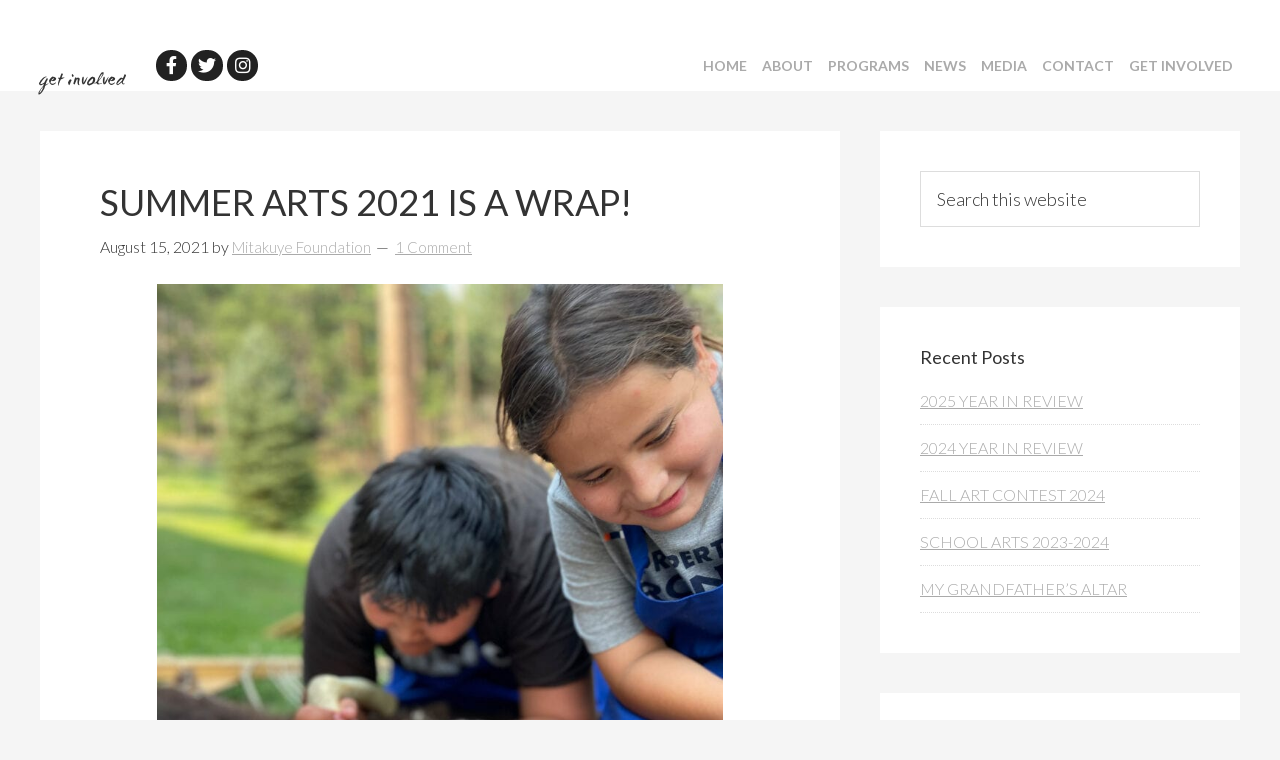

--- FILE ---
content_type: text/html; charset=UTF-8
request_url: https://mitakuyefoundation.com/summer-arts-2021-is-a-wrap/
body_size: 25584
content:
<!DOCTYPE html>
<html lang="en-US">
<head >
<meta charset="UTF-8" />
<meta name="viewport" content="width=device-width, initial-scale=1" />
<meta name='robots' content='index, follow, max-image-preview:large, max-snippet:-1, max-video-preview:-1' />

	<!-- This site is optimized with the Yoast SEO plugin v26.5 - https://yoast.com/wordpress/plugins/seo/ -->
	<title>SUMMER ARTS 2021 IS A WRAP! - Mitakuye</title>
	<link rel="canonical" href="https://mitakuyefoundation.com/summer-arts-2021-is-a-wrap/" />
	<meta property="og:locale" content="en_US" />
	<meta property="og:type" content="article" />
	<meta property="og:title" content="SUMMER ARTS 2021 IS A WRAP! - Mitakuye" />
	<meta property="og:description" content="Mitakuye Summer Arts 2021 is a WRAP! It was an incredible summer of [&hellip;]" />
	<meta property="og:url" content="https://mitakuyefoundation.com/summer-arts-2021-is-a-wrap/" />
	<meta property="og:site_name" content="Mitakuye" />
	<meta property="article:published_time" content="2021-08-15T20:08:00+00:00" />
	<meta property="article:modified_time" content="2021-10-31T03:36:13+00:00" />
	<meta property="og:image" content="https://mitakuyefoundation.com/wp-content/uploads/2021/10/IMG_3355-scaled.jpg" />
	<meta property="og:image:width" content="1920" />
	<meta property="og:image:height" content="2560" />
	<meta property="og:image:type" content="image/jpeg" />
	<meta name="author" content="Mitakuye Foundation" />
	<meta name="twitter:card" content="summary_large_image" />
	<meta name="twitter:label1" content="Written by" />
	<meta name="twitter:data1" content="Mitakuye Foundation" />
	<meta name="twitter:label2" content="Est. reading time" />
	<meta name="twitter:data2" content="25 minutes" />
	<script type="application/ld+json" class="yoast-schema-graph">{"@context":"https://schema.org","@graph":[{"@type":"WebPage","@id":"https://mitakuyefoundation.com/summer-arts-2021-is-a-wrap/","url":"https://mitakuyefoundation.com/summer-arts-2021-is-a-wrap/","name":"SUMMER ARTS 2021 IS A WRAP! - Mitakuye","isPartOf":{"@id":"https://mitakuyefoundation.com/#website"},"primaryImageOfPage":{"@id":"https://mitakuyefoundation.com/summer-arts-2021-is-a-wrap/#primaryimage"},"image":{"@id":"https://mitakuyefoundation.com/summer-arts-2021-is-a-wrap/#primaryimage"},"thumbnailUrl":"https://mitakuyefoundation.com/wp-content/uploads/2021/10/IMG_3355-scaled.jpg","datePublished":"2021-08-15T20:08:00+00:00","dateModified":"2021-10-31T03:36:13+00:00","author":{"@id":"https://mitakuyefoundation.com/#/schema/person/70b4fb62e497a0bd182eef7228c2b8a1"},"breadcrumb":{"@id":"https://mitakuyefoundation.com/summer-arts-2021-is-a-wrap/#breadcrumb"},"inLanguage":"en-US","potentialAction":[{"@type":"ReadAction","target":["https://mitakuyefoundation.com/summer-arts-2021-is-a-wrap/"]}]},{"@type":"ImageObject","inLanguage":"en-US","@id":"https://mitakuyefoundation.com/summer-arts-2021-is-a-wrap/#primaryimage","url":"https://mitakuyefoundation.com/wp-content/uploads/2021/10/IMG_3355-scaled.jpg","contentUrl":"https://mitakuyefoundation.com/wp-content/uploads/2021/10/IMG_3355-scaled.jpg","width":1920,"height":2560},{"@type":"BreadcrumbList","@id":"https://mitakuyefoundation.com/summer-arts-2021-is-a-wrap/#breadcrumb","itemListElement":[{"@type":"ListItem","position":1,"name":"Home","item":"https://mitakuyefoundation.com/"},{"@type":"ListItem","position":2,"name":"SUMMER ARTS 2021 IS A WRAP!"}]},{"@type":"WebSite","@id":"https://mitakuyefoundation.com/#website","url":"https://mitakuyefoundation.com/","name":"Mitakuye","description":"creating opportunities for reservation youth","potentialAction":[{"@type":"SearchAction","target":{"@type":"EntryPoint","urlTemplate":"https://mitakuyefoundation.com/?s={search_term_string}"},"query-input":{"@type":"PropertyValueSpecification","valueRequired":true,"valueName":"search_term_string"}}],"inLanguage":"en-US"},{"@type":"Person","@id":"https://mitakuyefoundation.com/#/schema/person/70b4fb62e497a0bd182eef7228c2b8a1","name":"Mitakuye Foundation","image":{"@type":"ImageObject","inLanguage":"en-US","@id":"https://mitakuyefoundation.com/#/schema/person/image/","url":"https://secure.gravatar.com/avatar/3391a9f079390a507a0584619ddc1edd44cb28500db27cfe976c8667c68ea0b2?s=96&d=mm&r=g","contentUrl":"https://secure.gravatar.com/avatar/3391a9f079390a507a0584619ddc1edd44cb28500db27cfe976c8667c68ea0b2?s=96&d=mm&r=g","caption":"Mitakuye Foundation"},"url":"https://mitakuyefoundation.com/author/mitadmin/"}]}</script>
	<!-- / Yoast SEO plugin. -->


<link rel='dns-prefetch' href='//fonts.googleapis.com' />
<link rel="alternate" type="application/rss+xml" title="Mitakuye &raquo; Feed" href="https://mitakuyefoundation.com/feed/" />
<link rel="alternate" type="application/rss+xml" title="Mitakuye &raquo; Comments Feed" href="https://mitakuyefoundation.com/comments/feed/" />
<link rel="alternate" type="application/rss+xml" title="Mitakuye &raquo; SUMMER ARTS 2021 IS A WRAP! Comments Feed" href="https://mitakuyefoundation.com/summer-arts-2021-is-a-wrap/feed/" />
<link rel="alternate" title="oEmbed (JSON)" type="application/json+oembed" href="https://mitakuyefoundation.com/wp-json/oembed/1.0/embed?url=https%3A%2F%2Fmitakuyefoundation.com%2Fsummer-arts-2021-is-a-wrap%2F" />
<link rel="alternate" title="oEmbed (XML)" type="text/xml+oembed" href="https://mitakuyefoundation.com/wp-json/oembed/1.0/embed?url=https%3A%2F%2Fmitakuyefoundation.com%2Fsummer-arts-2021-is-a-wrap%2F&#038;format=xml" />
<link rel="preload" href="https://mitakuyefoundation.com/wp-content/plugins/bb-plugin/fonts/fontawesome/5.15.4/webfonts/fa-solid-900.woff2" as="font" type="font/woff2" crossorigin="anonymous">
<link rel="preload" href="https://mitakuyefoundation.com/wp-content/plugins/bb-plugin/fonts/fontawesome/5.15.4/webfonts/fa-brands-400.woff2" as="font" type="font/woff2" crossorigin="anonymous">
		<!-- This site uses the Google Analytics by MonsterInsights plugin v9.11.1 - Using Analytics tracking - https://www.monsterinsights.com/ -->
							<script src="//www.googletagmanager.com/gtag/js?id=G-ZXL3H1SCRB"  data-cfasync="false" data-wpfc-render="false" type="text/javascript" async></script>
			<script data-cfasync="false" data-wpfc-render="false" type="text/javascript">
				var mi_version = '9.11.1';
				var mi_track_user = true;
				var mi_no_track_reason = '';
								var MonsterInsightsDefaultLocations = {"page_location":"https:\/\/mitakuyefoundation.com\/summer-arts-2021-is-a-wrap\/"};
								MonsterInsightsDefaultLocations.page_location = window.location.href;
								if ( typeof MonsterInsightsPrivacyGuardFilter === 'function' ) {
					var MonsterInsightsLocations = (typeof MonsterInsightsExcludeQuery === 'object') ? MonsterInsightsPrivacyGuardFilter( MonsterInsightsExcludeQuery ) : MonsterInsightsPrivacyGuardFilter( MonsterInsightsDefaultLocations );
				} else {
					var MonsterInsightsLocations = (typeof MonsterInsightsExcludeQuery === 'object') ? MonsterInsightsExcludeQuery : MonsterInsightsDefaultLocations;
				}

								var disableStrs = [
										'ga-disable-G-ZXL3H1SCRB',
									];

				/* Function to detect opted out users */
				function __gtagTrackerIsOptedOut() {
					for (var index = 0; index < disableStrs.length; index++) {
						if (document.cookie.indexOf(disableStrs[index] + '=true') > -1) {
							return true;
						}
					}

					return false;
				}

				/* Disable tracking if the opt-out cookie exists. */
				if (__gtagTrackerIsOptedOut()) {
					for (var index = 0; index < disableStrs.length; index++) {
						window[disableStrs[index]] = true;
					}
				}

				/* Opt-out function */
				function __gtagTrackerOptout() {
					for (var index = 0; index < disableStrs.length; index++) {
						document.cookie = disableStrs[index] + '=true; expires=Thu, 31 Dec 2099 23:59:59 UTC; path=/';
						window[disableStrs[index]] = true;
					}
				}

				if ('undefined' === typeof gaOptout) {
					function gaOptout() {
						__gtagTrackerOptout();
					}
				}
								window.dataLayer = window.dataLayer || [];

				window.MonsterInsightsDualTracker = {
					helpers: {},
					trackers: {},
				};
				if (mi_track_user) {
					function __gtagDataLayer() {
						dataLayer.push(arguments);
					}

					function __gtagTracker(type, name, parameters) {
						if (!parameters) {
							parameters = {};
						}

						if (parameters.send_to) {
							__gtagDataLayer.apply(null, arguments);
							return;
						}

						if (type === 'event') {
														parameters.send_to = monsterinsights_frontend.v4_id;
							var hookName = name;
							if (typeof parameters['event_category'] !== 'undefined') {
								hookName = parameters['event_category'] + ':' + name;
							}

							if (typeof MonsterInsightsDualTracker.trackers[hookName] !== 'undefined') {
								MonsterInsightsDualTracker.trackers[hookName](parameters);
							} else {
								__gtagDataLayer('event', name, parameters);
							}
							
						} else {
							__gtagDataLayer.apply(null, arguments);
						}
					}

					__gtagTracker('js', new Date());
					__gtagTracker('set', {
						'developer_id.dZGIzZG': true,
											});
					if ( MonsterInsightsLocations.page_location ) {
						__gtagTracker('set', MonsterInsightsLocations);
					}
										__gtagTracker('config', 'G-ZXL3H1SCRB', {"forceSSL":"true","link_attribution":"true"} );
										window.gtag = __gtagTracker;										(function () {
						/* https://developers.google.com/analytics/devguides/collection/analyticsjs/ */
						/* ga and __gaTracker compatibility shim. */
						var noopfn = function () {
							return null;
						};
						var newtracker = function () {
							return new Tracker();
						};
						var Tracker = function () {
							return null;
						};
						var p = Tracker.prototype;
						p.get = noopfn;
						p.set = noopfn;
						p.send = function () {
							var args = Array.prototype.slice.call(arguments);
							args.unshift('send');
							__gaTracker.apply(null, args);
						};
						var __gaTracker = function () {
							var len = arguments.length;
							if (len === 0) {
								return;
							}
							var f = arguments[len - 1];
							if (typeof f !== 'object' || f === null || typeof f.hitCallback !== 'function') {
								if ('send' === arguments[0]) {
									var hitConverted, hitObject = false, action;
									if ('event' === arguments[1]) {
										if ('undefined' !== typeof arguments[3]) {
											hitObject = {
												'eventAction': arguments[3],
												'eventCategory': arguments[2],
												'eventLabel': arguments[4],
												'value': arguments[5] ? arguments[5] : 1,
											}
										}
									}
									if ('pageview' === arguments[1]) {
										if ('undefined' !== typeof arguments[2]) {
											hitObject = {
												'eventAction': 'page_view',
												'page_path': arguments[2],
											}
										}
									}
									if (typeof arguments[2] === 'object') {
										hitObject = arguments[2];
									}
									if (typeof arguments[5] === 'object') {
										Object.assign(hitObject, arguments[5]);
									}
									if ('undefined' !== typeof arguments[1].hitType) {
										hitObject = arguments[1];
										if ('pageview' === hitObject.hitType) {
											hitObject.eventAction = 'page_view';
										}
									}
									if (hitObject) {
										action = 'timing' === arguments[1].hitType ? 'timing_complete' : hitObject.eventAction;
										hitConverted = mapArgs(hitObject);
										__gtagTracker('event', action, hitConverted);
									}
								}
								return;
							}

							function mapArgs(args) {
								var arg, hit = {};
								var gaMap = {
									'eventCategory': 'event_category',
									'eventAction': 'event_action',
									'eventLabel': 'event_label',
									'eventValue': 'event_value',
									'nonInteraction': 'non_interaction',
									'timingCategory': 'event_category',
									'timingVar': 'name',
									'timingValue': 'value',
									'timingLabel': 'event_label',
									'page': 'page_path',
									'location': 'page_location',
									'title': 'page_title',
									'referrer' : 'page_referrer',
								};
								for (arg in args) {
																		if (!(!args.hasOwnProperty(arg) || !gaMap.hasOwnProperty(arg))) {
										hit[gaMap[arg]] = args[arg];
									} else {
										hit[arg] = args[arg];
									}
								}
								return hit;
							}

							try {
								f.hitCallback();
							} catch (ex) {
							}
						};
						__gaTracker.create = newtracker;
						__gaTracker.getByName = newtracker;
						__gaTracker.getAll = function () {
							return [];
						};
						__gaTracker.remove = noopfn;
						__gaTracker.loaded = true;
						window['__gaTracker'] = __gaTracker;
					})();
									} else {
										console.log("");
					(function () {
						function __gtagTracker() {
							return null;
						}

						window['__gtagTracker'] = __gtagTracker;
						window['gtag'] = __gtagTracker;
					})();
									}
			</script>
							<!-- / Google Analytics by MonsterInsights -->
		<style id='wp-img-auto-sizes-contain-inline-css' type='text/css'>
img:is([sizes=auto i],[sizes^="auto," i]){contain-intrinsic-size:3000px 1500px}
/*# sourceURL=wp-img-auto-sizes-contain-inline-css */
</style>
<link rel='stylesheet' id='jquery.prettyphoto-css' href='https://mitakuyefoundation.com/wp-content/plugins/wp-video-lightbox/css/prettyPhoto.css?ver=6.9' type='text/css' media='all' />
<link rel='stylesheet' id='video-lightbox-css' href='https://mitakuyefoundation.com/wp-content/plugins/wp-video-lightbox/wp-video-lightbox.css?ver=6.9' type='text/css' media='all' />
<link rel='stylesheet' id='sbi_styles-css' href='https://mitakuyefoundation.com/wp-content/plugins/instagram-feed-pro/css/sbi-styles.min.css?ver=6.9.0' type='text/css' media='all' />
<link rel='stylesheet' id='krmd-custom-theme-css' href='https://mitakuyefoundation.com/wp-content/themes/genesis-krmd/style.css?ver=1.0.0' type='text/css' media='all' />
<style id='wp-emoji-styles-inline-css' type='text/css'>

	img.wp-smiley, img.emoji {
		display: inline !important;
		border: none !important;
		box-shadow: none !important;
		height: 1em !important;
		width: 1em !important;
		margin: 0 0.07em !important;
		vertical-align: -0.1em !important;
		background: none !important;
		padding: 0 !important;
	}
/*# sourceURL=wp-emoji-styles-inline-css */
</style>
<style id='wp-block-library-inline-css' type='text/css'>
:root{--wp-block-synced-color:#7a00df;--wp-block-synced-color--rgb:122,0,223;--wp-bound-block-color:var(--wp-block-synced-color);--wp-editor-canvas-background:#ddd;--wp-admin-theme-color:#007cba;--wp-admin-theme-color--rgb:0,124,186;--wp-admin-theme-color-darker-10:#006ba1;--wp-admin-theme-color-darker-10--rgb:0,107,160.5;--wp-admin-theme-color-darker-20:#005a87;--wp-admin-theme-color-darker-20--rgb:0,90,135;--wp-admin-border-width-focus:2px}@media (min-resolution:192dpi){:root{--wp-admin-border-width-focus:1.5px}}.wp-element-button{cursor:pointer}:root .has-very-light-gray-background-color{background-color:#eee}:root .has-very-dark-gray-background-color{background-color:#313131}:root .has-very-light-gray-color{color:#eee}:root .has-very-dark-gray-color{color:#313131}:root .has-vivid-green-cyan-to-vivid-cyan-blue-gradient-background{background:linear-gradient(135deg,#00d084,#0693e3)}:root .has-purple-crush-gradient-background{background:linear-gradient(135deg,#34e2e4,#4721fb 50%,#ab1dfe)}:root .has-hazy-dawn-gradient-background{background:linear-gradient(135deg,#faaca8,#dad0ec)}:root .has-subdued-olive-gradient-background{background:linear-gradient(135deg,#fafae1,#67a671)}:root .has-atomic-cream-gradient-background{background:linear-gradient(135deg,#fdd79a,#004a59)}:root .has-nightshade-gradient-background{background:linear-gradient(135deg,#330968,#31cdcf)}:root .has-midnight-gradient-background{background:linear-gradient(135deg,#020381,#2874fc)}:root{--wp--preset--font-size--normal:16px;--wp--preset--font-size--huge:42px}.has-regular-font-size{font-size:1em}.has-larger-font-size{font-size:2.625em}.has-normal-font-size{font-size:var(--wp--preset--font-size--normal)}.has-huge-font-size{font-size:var(--wp--preset--font-size--huge)}.has-text-align-center{text-align:center}.has-text-align-left{text-align:left}.has-text-align-right{text-align:right}.has-fit-text{white-space:nowrap!important}#end-resizable-editor-section{display:none}.aligncenter{clear:both}.items-justified-left{justify-content:flex-start}.items-justified-center{justify-content:center}.items-justified-right{justify-content:flex-end}.items-justified-space-between{justify-content:space-between}.screen-reader-text{border:0;clip-path:inset(50%);height:1px;margin:-1px;overflow:hidden;padding:0;position:absolute;width:1px;word-wrap:normal!important}.screen-reader-text:focus{background-color:#ddd;clip-path:none;color:#444;display:block;font-size:1em;height:auto;left:5px;line-height:normal;padding:15px 23px 14px;text-decoration:none;top:5px;width:auto;z-index:100000}html :where(.has-border-color){border-style:solid}html :where([style*=border-top-color]){border-top-style:solid}html :where([style*=border-right-color]){border-right-style:solid}html :where([style*=border-bottom-color]){border-bottom-style:solid}html :where([style*=border-left-color]){border-left-style:solid}html :where([style*=border-width]){border-style:solid}html :where([style*=border-top-width]){border-top-style:solid}html :where([style*=border-right-width]){border-right-style:solid}html :where([style*=border-bottom-width]){border-bottom-style:solid}html :where([style*=border-left-width]){border-left-style:solid}html :where(img[class*=wp-image-]){height:auto;max-width:100%}:where(figure){margin:0 0 1em}html :where(.is-position-sticky){--wp-admin--admin-bar--position-offset:var(--wp-admin--admin-bar--height,0px)}@media screen and (max-width:600px){html :where(.is-position-sticky){--wp-admin--admin-bar--position-offset:0px}}

/*# sourceURL=wp-block-library-inline-css */
</style><style id='wp-block-gallery-inline-css' type='text/css'>
.blocks-gallery-grid:not(.has-nested-images),.wp-block-gallery:not(.has-nested-images){display:flex;flex-wrap:wrap;list-style-type:none;margin:0;padding:0}.blocks-gallery-grid:not(.has-nested-images) .blocks-gallery-image,.blocks-gallery-grid:not(.has-nested-images) .blocks-gallery-item,.wp-block-gallery:not(.has-nested-images) .blocks-gallery-image,.wp-block-gallery:not(.has-nested-images) .blocks-gallery-item{display:flex;flex-direction:column;flex-grow:1;justify-content:center;margin:0 1em 1em 0;position:relative;width:calc(50% - 1em)}.blocks-gallery-grid:not(.has-nested-images) .blocks-gallery-image:nth-of-type(2n),.blocks-gallery-grid:not(.has-nested-images) .blocks-gallery-item:nth-of-type(2n),.wp-block-gallery:not(.has-nested-images) .blocks-gallery-image:nth-of-type(2n),.wp-block-gallery:not(.has-nested-images) .blocks-gallery-item:nth-of-type(2n){margin-right:0}.blocks-gallery-grid:not(.has-nested-images) .blocks-gallery-image figure,.blocks-gallery-grid:not(.has-nested-images) .blocks-gallery-item figure,.wp-block-gallery:not(.has-nested-images) .blocks-gallery-image figure,.wp-block-gallery:not(.has-nested-images) .blocks-gallery-item figure{align-items:flex-end;display:flex;height:100%;justify-content:flex-start;margin:0}.blocks-gallery-grid:not(.has-nested-images) .blocks-gallery-image img,.blocks-gallery-grid:not(.has-nested-images) .blocks-gallery-item img,.wp-block-gallery:not(.has-nested-images) .blocks-gallery-image img,.wp-block-gallery:not(.has-nested-images) .blocks-gallery-item img{display:block;height:auto;max-width:100%;width:auto}.blocks-gallery-grid:not(.has-nested-images) .blocks-gallery-image figcaption,.blocks-gallery-grid:not(.has-nested-images) .blocks-gallery-item figcaption,.wp-block-gallery:not(.has-nested-images) .blocks-gallery-image figcaption,.wp-block-gallery:not(.has-nested-images) .blocks-gallery-item figcaption{background:linear-gradient(0deg,#000000b3,#0000004d 70%,#0000);bottom:0;box-sizing:border-box;color:#fff;font-size:.8em;margin:0;max-height:100%;overflow:auto;padding:3em .77em .7em;position:absolute;text-align:center;width:100%;z-index:2}.blocks-gallery-grid:not(.has-nested-images) .blocks-gallery-image figcaption img,.blocks-gallery-grid:not(.has-nested-images) .blocks-gallery-item figcaption img,.wp-block-gallery:not(.has-nested-images) .blocks-gallery-image figcaption img,.wp-block-gallery:not(.has-nested-images) .blocks-gallery-item figcaption img{display:inline}.blocks-gallery-grid:not(.has-nested-images) figcaption,.wp-block-gallery:not(.has-nested-images) figcaption{flex-grow:1}.blocks-gallery-grid:not(.has-nested-images).is-cropped .blocks-gallery-image a,.blocks-gallery-grid:not(.has-nested-images).is-cropped .blocks-gallery-image img,.blocks-gallery-grid:not(.has-nested-images).is-cropped .blocks-gallery-item a,.blocks-gallery-grid:not(.has-nested-images).is-cropped .blocks-gallery-item img,.wp-block-gallery:not(.has-nested-images).is-cropped .blocks-gallery-image a,.wp-block-gallery:not(.has-nested-images).is-cropped .blocks-gallery-image img,.wp-block-gallery:not(.has-nested-images).is-cropped .blocks-gallery-item a,.wp-block-gallery:not(.has-nested-images).is-cropped .blocks-gallery-item img{flex:1;height:100%;object-fit:cover;width:100%}.blocks-gallery-grid:not(.has-nested-images).columns-1 .blocks-gallery-image,.blocks-gallery-grid:not(.has-nested-images).columns-1 .blocks-gallery-item,.wp-block-gallery:not(.has-nested-images).columns-1 .blocks-gallery-image,.wp-block-gallery:not(.has-nested-images).columns-1 .blocks-gallery-item{margin-right:0;width:100%}@media (min-width:600px){.blocks-gallery-grid:not(.has-nested-images).columns-3 .blocks-gallery-image,.blocks-gallery-grid:not(.has-nested-images).columns-3 .blocks-gallery-item,.wp-block-gallery:not(.has-nested-images).columns-3 .blocks-gallery-image,.wp-block-gallery:not(.has-nested-images).columns-3 .blocks-gallery-item{margin-right:1em;width:calc(33.33333% - .66667em)}.blocks-gallery-grid:not(.has-nested-images).columns-4 .blocks-gallery-image,.blocks-gallery-grid:not(.has-nested-images).columns-4 .blocks-gallery-item,.wp-block-gallery:not(.has-nested-images).columns-4 .blocks-gallery-image,.wp-block-gallery:not(.has-nested-images).columns-4 .blocks-gallery-item{margin-right:1em;width:calc(25% - .75em)}.blocks-gallery-grid:not(.has-nested-images).columns-5 .blocks-gallery-image,.blocks-gallery-grid:not(.has-nested-images).columns-5 .blocks-gallery-item,.wp-block-gallery:not(.has-nested-images).columns-5 .blocks-gallery-image,.wp-block-gallery:not(.has-nested-images).columns-5 .blocks-gallery-item{margin-right:1em;width:calc(20% - .8em)}.blocks-gallery-grid:not(.has-nested-images).columns-6 .blocks-gallery-image,.blocks-gallery-grid:not(.has-nested-images).columns-6 .blocks-gallery-item,.wp-block-gallery:not(.has-nested-images).columns-6 .blocks-gallery-image,.wp-block-gallery:not(.has-nested-images).columns-6 .blocks-gallery-item{margin-right:1em;width:calc(16.66667% - .83333em)}.blocks-gallery-grid:not(.has-nested-images).columns-7 .blocks-gallery-image,.blocks-gallery-grid:not(.has-nested-images).columns-7 .blocks-gallery-item,.wp-block-gallery:not(.has-nested-images).columns-7 .blocks-gallery-image,.wp-block-gallery:not(.has-nested-images).columns-7 .blocks-gallery-item{margin-right:1em;width:calc(14.28571% - .85714em)}.blocks-gallery-grid:not(.has-nested-images).columns-8 .blocks-gallery-image,.blocks-gallery-grid:not(.has-nested-images).columns-8 .blocks-gallery-item,.wp-block-gallery:not(.has-nested-images).columns-8 .blocks-gallery-image,.wp-block-gallery:not(.has-nested-images).columns-8 .blocks-gallery-item{margin-right:1em;width:calc(12.5% - .875em)}.blocks-gallery-grid:not(.has-nested-images).columns-1 .blocks-gallery-image:nth-of-type(1n),.blocks-gallery-grid:not(.has-nested-images).columns-1 .blocks-gallery-item:nth-of-type(1n),.blocks-gallery-grid:not(.has-nested-images).columns-2 .blocks-gallery-image:nth-of-type(2n),.blocks-gallery-grid:not(.has-nested-images).columns-2 .blocks-gallery-item:nth-of-type(2n),.blocks-gallery-grid:not(.has-nested-images).columns-3 .blocks-gallery-image:nth-of-type(3n),.blocks-gallery-grid:not(.has-nested-images).columns-3 .blocks-gallery-item:nth-of-type(3n),.blocks-gallery-grid:not(.has-nested-images).columns-4 .blocks-gallery-image:nth-of-type(4n),.blocks-gallery-grid:not(.has-nested-images).columns-4 .blocks-gallery-item:nth-of-type(4n),.blocks-gallery-grid:not(.has-nested-images).columns-5 .blocks-gallery-image:nth-of-type(5n),.blocks-gallery-grid:not(.has-nested-images).columns-5 .blocks-gallery-item:nth-of-type(5n),.blocks-gallery-grid:not(.has-nested-images).columns-6 .blocks-gallery-image:nth-of-type(6n),.blocks-gallery-grid:not(.has-nested-images).columns-6 .blocks-gallery-item:nth-of-type(6n),.blocks-gallery-grid:not(.has-nested-images).columns-7 .blocks-gallery-image:nth-of-type(7n),.blocks-gallery-grid:not(.has-nested-images).columns-7 .blocks-gallery-item:nth-of-type(7n),.blocks-gallery-grid:not(.has-nested-images).columns-8 .blocks-gallery-image:nth-of-type(8n),.blocks-gallery-grid:not(.has-nested-images).columns-8 .blocks-gallery-item:nth-of-type(8n),.wp-block-gallery:not(.has-nested-images).columns-1 .blocks-gallery-image:nth-of-type(1n),.wp-block-gallery:not(.has-nested-images).columns-1 .blocks-gallery-item:nth-of-type(1n),.wp-block-gallery:not(.has-nested-images).columns-2 .blocks-gallery-image:nth-of-type(2n),.wp-block-gallery:not(.has-nested-images).columns-2 .blocks-gallery-item:nth-of-type(2n),.wp-block-gallery:not(.has-nested-images).columns-3 .blocks-gallery-image:nth-of-type(3n),.wp-block-gallery:not(.has-nested-images).columns-3 .blocks-gallery-item:nth-of-type(3n),.wp-block-gallery:not(.has-nested-images).columns-4 .blocks-gallery-image:nth-of-type(4n),.wp-block-gallery:not(.has-nested-images).columns-4 .blocks-gallery-item:nth-of-type(4n),.wp-block-gallery:not(.has-nested-images).columns-5 .blocks-gallery-image:nth-of-type(5n),.wp-block-gallery:not(.has-nested-images).columns-5 .blocks-gallery-item:nth-of-type(5n),.wp-block-gallery:not(.has-nested-images).columns-6 .blocks-gallery-image:nth-of-type(6n),.wp-block-gallery:not(.has-nested-images).columns-6 .blocks-gallery-item:nth-of-type(6n),.wp-block-gallery:not(.has-nested-images).columns-7 .blocks-gallery-image:nth-of-type(7n),.wp-block-gallery:not(.has-nested-images).columns-7 .blocks-gallery-item:nth-of-type(7n),.wp-block-gallery:not(.has-nested-images).columns-8 .blocks-gallery-image:nth-of-type(8n),.wp-block-gallery:not(.has-nested-images).columns-8 .blocks-gallery-item:nth-of-type(8n){margin-right:0}}.blocks-gallery-grid:not(.has-nested-images) .blocks-gallery-image:last-child,.blocks-gallery-grid:not(.has-nested-images) .blocks-gallery-item:last-child,.wp-block-gallery:not(.has-nested-images) .blocks-gallery-image:last-child,.wp-block-gallery:not(.has-nested-images) .blocks-gallery-item:last-child{margin-right:0}.blocks-gallery-grid:not(.has-nested-images).alignleft,.blocks-gallery-grid:not(.has-nested-images).alignright,.wp-block-gallery:not(.has-nested-images).alignleft,.wp-block-gallery:not(.has-nested-images).alignright{max-width:420px;width:100%}.blocks-gallery-grid:not(.has-nested-images).aligncenter .blocks-gallery-item figure,.wp-block-gallery:not(.has-nested-images).aligncenter .blocks-gallery-item figure{justify-content:center}.wp-block-gallery:not(.is-cropped) .blocks-gallery-item{align-self:flex-start}figure.wp-block-gallery.has-nested-images{align-items:normal}.wp-block-gallery.has-nested-images figure.wp-block-image:not(#individual-image){margin:0;width:calc(50% - var(--wp--style--unstable-gallery-gap, 16px)/2)}.wp-block-gallery.has-nested-images figure.wp-block-image{box-sizing:border-box;display:flex;flex-direction:column;flex-grow:1;justify-content:center;max-width:100%;position:relative}.wp-block-gallery.has-nested-images figure.wp-block-image>a,.wp-block-gallery.has-nested-images figure.wp-block-image>div{flex-direction:column;flex-grow:1;margin:0}.wp-block-gallery.has-nested-images figure.wp-block-image img{display:block;height:auto;max-width:100%!important;width:auto}.wp-block-gallery.has-nested-images figure.wp-block-image figcaption,.wp-block-gallery.has-nested-images figure.wp-block-image:has(figcaption):before{bottom:0;left:0;max-height:100%;position:absolute;right:0}.wp-block-gallery.has-nested-images figure.wp-block-image:has(figcaption):before{backdrop-filter:blur(3px);content:"";height:100%;-webkit-mask-image:linear-gradient(0deg,#000 20%,#0000);mask-image:linear-gradient(0deg,#000 20%,#0000);max-height:40%;pointer-events:none}.wp-block-gallery.has-nested-images figure.wp-block-image figcaption{box-sizing:border-box;color:#fff;font-size:13px;margin:0;overflow:auto;padding:1em;text-align:center;text-shadow:0 0 1.5px #000}.wp-block-gallery.has-nested-images figure.wp-block-image figcaption::-webkit-scrollbar{height:12px;width:12px}.wp-block-gallery.has-nested-images figure.wp-block-image figcaption::-webkit-scrollbar-track{background-color:initial}.wp-block-gallery.has-nested-images figure.wp-block-image figcaption::-webkit-scrollbar-thumb{background-clip:padding-box;background-color:initial;border:3px solid #0000;border-radius:8px}.wp-block-gallery.has-nested-images figure.wp-block-image figcaption:focus-within::-webkit-scrollbar-thumb,.wp-block-gallery.has-nested-images figure.wp-block-image figcaption:focus::-webkit-scrollbar-thumb,.wp-block-gallery.has-nested-images figure.wp-block-image figcaption:hover::-webkit-scrollbar-thumb{background-color:#fffc}.wp-block-gallery.has-nested-images figure.wp-block-image figcaption{scrollbar-color:#0000 #0000;scrollbar-gutter:stable both-edges;scrollbar-width:thin}.wp-block-gallery.has-nested-images figure.wp-block-image figcaption:focus,.wp-block-gallery.has-nested-images figure.wp-block-image figcaption:focus-within,.wp-block-gallery.has-nested-images figure.wp-block-image figcaption:hover{scrollbar-color:#fffc #0000}.wp-block-gallery.has-nested-images figure.wp-block-image figcaption{will-change:transform}@media (hover:none){.wp-block-gallery.has-nested-images figure.wp-block-image figcaption{scrollbar-color:#fffc #0000}}.wp-block-gallery.has-nested-images figure.wp-block-image figcaption{background:linear-gradient(0deg,#0006,#0000)}.wp-block-gallery.has-nested-images figure.wp-block-image figcaption img{display:inline}.wp-block-gallery.has-nested-images figure.wp-block-image figcaption a{color:inherit}.wp-block-gallery.has-nested-images figure.wp-block-image.has-custom-border img{box-sizing:border-box}.wp-block-gallery.has-nested-images figure.wp-block-image.has-custom-border>a,.wp-block-gallery.has-nested-images figure.wp-block-image.has-custom-border>div,.wp-block-gallery.has-nested-images figure.wp-block-image.is-style-rounded>a,.wp-block-gallery.has-nested-images figure.wp-block-image.is-style-rounded>div{flex:1 1 auto}.wp-block-gallery.has-nested-images figure.wp-block-image.has-custom-border figcaption,.wp-block-gallery.has-nested-images figure.wp-block-image.is-style-rounded figcaption{background:none;color:inherit;flex:initial;margin:0;padding:10px 10px 9px;position:relative;text-shadow:none}.wp-block-gallery.has-nested-images figure.wp-block-image.has-custom-border:before,.wp-block-gallery.has-nested-images figure.wp-block-image.is-style-rounded:before{content:none}.wp-block-gallery.has-nested-images figcaption{flex-basis:100%;flex-grow:1;text-align:center}.wp-block-gallery.has-nested-images:not(.is-cropped) figure.wp-block-image:not(#individual-image){margin-bottom:auto;margin-top:0}.wp-block-gallery.has-nested-images.is-cropped figure.wp-block-image:not(#individual-image){align-self:inherit}.wp-block-gallery.has-nested-images.is-cropped figure.wp-block-image:not(#individual-image)>a,.wp-block-gallery.has-nested-images.is-cropped figure.wp-block-image:not(#individual-image)>div:not(.components-drop-zone){display:flex}.wp-block-gallery.has-nested-images.is-cropped figure.wp-block-image:not(#individual-image) a,.wp-block-gallery.has-nested-images.is-cropped figure.wp-block-image:not(#individual-image) img{flex:1 0 0%;height:100%;object-fit:cover;width:100%}.wp-block-gallery.has-nested-images.columns-1 figure.wp-block-image:not(#individual-image){width:100%}@media (min-width:600px){.wp-block-gallery.has-nested-images.columns-3 figure.wp-block-image:not(#individual-image){width:calc(33.33333% - var(--wp--style--unstable-gallery-gap, 16px)*.66667)}.wp-block-gallery.has-nested-images.columns-4 figure.wp-block-image:not(#individual-image){width:calc(25% - var(--wp--style--unstable-gallery-gap, 16px)*.75)}.wp-block-gallery.has-nested-images.columns-5 figure.wp-block-image:not(#individual-image){width:calc(20% - var(--wp--style--unstable-gallery-gap, 16px)*.8)}.wp-block-gallery.has-nested-images.columns-6 figure.wp-block-image:not(#individual-image){width:calc(16.66667% - var(--wp--style--unstable-gallery-gap, 16px)*.83333)}.wp-block-gallery.has-nested-images.columns-7 figure.wp-block-image:not(#individual-image){width:calc(14.28571% - var(--wp--style--unstable-gallery-gap, 16px)*.85714)}.wp-block-gallery.has-nested-images.columns-8 figure.wp-block-image:not(#individual-image){width:calc(12.5% - var(--wp--style--unstable-gallery-gap, 16px)*.875)}.wp-block-gallery.has-nested-images.columns-default figure.wp-block-image:not(#individual-image){width:calc(33.33% - var(--wp--style--unstable-gallery-gap, 16px)*.66667)}.wp-block-gallery.has-nested-images.columns-default figure.wp-block-image:not(#individual-image):first-child:nth-last-child(2),.wp-block-gallery.has-nested-images.columns-default figure.wp-block-image:not(#individual-image):first-child:nth-last-child(2)~figure.wp-block-image:not(#individual-image){width:calc(50% - var(--wp--style--unstable-gallery-gap, 16px)*.5)}.wp-block-gallery.has-nested-images.columns-default figure.wp-block-image:not(#individual-image):first-child:last-child{width:100%}}.wp-block-gallery.has-nested-images.alignleft,.wp-block-gallery.has-nested-images.alignright{max-width:420px;width:100%}.wp-block-gallery.has-nested-images.aligncenter{justify-content:center}
/*# sourceURL=https://mitakuyefoundation.com/wp-includes/blocks/gallery/style.min.css */
</style>
<style id='wp-block-image-inline-css' type='text/css'>
.wp-block-image>a,.wp-block-image>figure>a{display:inline-block}.wp-block-image img{box-sizing:border-box;height:auto;max-width:100%;vertical-align:bottom}@media not (prefers-reduced-motion){.wp-block-image img.hide{visibility:hidden}.wp-block-image img.show{animation:show-content-image .4s}}.wp-block-image[style*=border-radius] img,.wp-block-image[style*=border-radius]>a{border-radius:inherit}.wp-block-image.has-custom-border img{box-sizing:border-box}.wp-block-image.aligncenter{text-align:center}.wp-block-image.alignfull>a,.wp-block-image.alignwide>a{width:100%}.wp-block-image.alignfull img,.wp-block-image.alignwide img{height:auto;width:100%}.wp-block-image .aligncenter,.wp-block-image .alignleft,.wp-block-image .alignright,.wp-block-image.aligncenter,.wp-block-image.alignleft,.wp-block-image.alignright{display:table}.wp-block-image .aligncenter>figcaption,.wp-block-image .alignleft>figcaption,.wp-block-image .alignright>figcaption,.wp-block-image.aligncenter>figcaption,.wp-block-image.alignleft>figcaption,.wp-block-image.alignright>figcaption{caption-side:bottom;display:table-caption}.wp-block-image .alignleft{float:left;margin:.5em 1em .5em 0}.wp-block-image .alignright{float:right;margin:.5em 0 .5em 1em}.wp-block-image .aligncenter{margin-left:auto;margin-right:auto}.wp-block-image :where(figcaption){margin-bottom:1em;margin-top:.5em}.wp-block-image.is-style-circle-mask img{border-radius:9999px}@supports ((-webkit-mask-image:none) or (mask-image:none)) or (-webkit-mask-image:none){.wp-block-image.is-style-circle-mask img{border-radius:0;-webkit-mask-image:url('data:image/svg+xml;utf8,<svg viewBox="0 0 100 100" xmlns="http://www.w3.org/2000/svg"><circle cx="50" cy="50" r="50"/></svg>');mask-image:url('data:image/svg+xml;utf8,<svg viewBox="0 0 100 100" xmlns="http://www.w3.org/2000/svg"><circle cx="50" cy="50" r="50"/></svg>');mask-mode:alpha;-webkit-mask-position:center;mask-position:center;-webkit-mask-repeat:no-repeat;mask-repeat:no-repeat;-webkit-mask-size:contain;mask-size:contain}}:root :where(.wp-block-image.is-style-rounded img,.wp-block-image .is-style-rounded img){border-radius:9999px}.wp-block-image figure{margin:0}.wp-lightbox-container{display:flex;flex-direction:column;position:relative}.wp-lightbox-container img{cursor:zoom-in}.wp-lightbox-container img:hover+button{opacity:1}.wp-lightbox-container button{align-items:center;backdrop-filter:blur(16px) saturate(180%);background-color:#5a5a5a40;border:none;border-radius:4px;cursor:zoom-in;display:flex;height:20px;justify-content:center;opacity:0;padding:0;position:absolute;right:16px;text-align:center;top:16px;width:20px;z-index:100}@media not (prefers-reduced-motion){.wp-lightbox-container button{transition:opacity .2s ease}}.wp-lightbox-container button:focus-visible{outline:3px auto #5a5a5a40;outline:3px auto -webkit-focus-ring-color;outline-offset:3px}.wp-lightbox-container button:hover{cursor:pointer;opacity:1}.wp-lightbox-container button:focus{opacity:1}.wp-lightbox-container button:focus,.wp-lightbox-container button:hover,.wp-lightbox-container button:not(:hover):not(:active):not(.has-background){background-color:#5a5a5a40;border:none}.wp-lightbox-overlay{box-sizing:border-box;cursor:zoom-out;height:100vh;left:0;overflow:hidden;position:fixed;top:0;visibility:hidden;width:100%;z-index:100000}.wp-lightbox-overlay .close-button{align-items:center;cursor:pointer;display:flex;justify-content:center;min-height:40px;min-width:40px;padding:0;position:absolute;right:calc(env(safe-area-inset-right) + 16px);top:calc(env(safe-area-inset-top) + 16px);z-index:5000000}.wp-lightbox-overlay .close-button:focus,.wp-lightbox-overlay .close-button:hover,.wp-lightbox-overlay .close-button:not(:hover):not(:active):not(.has-background){background:none;border:none}.wp-lightbox-overlay .lightbox-image-container{height:var(--wp--lightbox-container-height);left:50%;overflow:hidden;position:absolute;top:50%;transform:translate(-50%,-50%);transform-origin:top left;width:var(--wp--lightbox-container-width);z-index:9999999999}.wp-lightbox-overlay .wp-block-image{align-items:center;box-sizing:border-box;display:flex;height:100%;justify-content:center;margin:0;position:relative;transform-origin:0 0;width:100%;z-index:3000000}.wp-lightbox-overlay .wp-block-image img{height:var(--wp--lightbox-image-height);min-height:var(--wp--lightbox-image-height);min-width:var(--wp--lightbox-image-width);width:var(--wp--lightbox-image-width)}.wp-lightbox-overlay .wp-block-image figcaption{display:none}.wp-lightbox-overlay button{background:none;border:none}.wp-lightbox-overlay .scrim{background-color:#fff;height:100%;opacity:.9;position:absolute;width:100%;z-index:2000000}.wp-lightbox-overlay.active{visibility:visible}@media not (prefers-reduced-motion){.wp-lightbox-overlay.active{animation:turn-on-visibility .25s both}.wp-lightbox-overlay.active img{animation:turn-on-visibility .35s both}.wp-lightbox-overlay.show-closing-animation:not(.active){animation:turn-off-visibility .35s both}.wp-lightbox-overlay.show-closing-animation:not(.active) img{animation:turn-off-visibility .25s both}.wp-lightbox-overlay.zoom.active{animation:none;opacity:1;visibility:visible}.wp-lightbox-overlay.zoom.active .lightbox-image-container{animation:lightbox-zoom-in .4s}.wp-lightbox-overlay.zoom.active .lightbox-image-container img{animation:none}.wp-lightbox-overlay.zoom.active .scrim{animation:turn-on-visibility .4s forwards}.wp-lightbox-overlay.zoom.show-closing-animation:not(.active){animation:none}.wp-lightbox-overlay.zoom.show-closing-animation:not(.active) .lightbox-image-container{animation:lightbox-zoom-out .4s}.wp-lightbox-overlay.zoom.show-closing-animation:not(.active) .lightbox-image-container img{animation:none}.wp-lightbox-overlay.zoom.show-closing-animation:not(.active) .scrim{animation:turn-off-visibility .4s forwards}}@keyframes show-content-image{0%{visibility:hidden}99%{visibility:hidden}to{visibility:visible}}@keyframes turn-on-visibility{0%{opacity:0}to{opacity:1}}@keyframes turn-off-visibility{0%{opacity:1;visibility:visible}99%{opacity:0;visibility:visible}to{opacity:0;visibility:hidden}}@keyframes lightbox-zoom-in{0%{transform:translate(calc((-100vw + var(--wp--lightbox-scrollbar-width))/2 + var(--wp--lightbox-initial-left-position)),calc(-50vh + var(--wp--lightbox-initial-top-position))) scale(var(--wp--lightbox-scale))}to{transform:translate(-50%,-50%) scale(1)}}@keyframes lightbox-zoom-out{0%{transform:translate(-50%,-50%) scale(1);visibility:visible}99%{visibility:visible}to{transform:translate(calc((-100vw + var(--wp--lightbox-scrollbar-width))/2 + var(--wp--lightbox-initial-left-position)),calc(-50vh + var(--wp--lightbox-initial-top-position))) scale(var(--wp--lightbox-scale));visibility:hidden}}
/*# sourceURL=https://mitakuyefoundation.com/wp-includes/blocks/image/style.min.css */
</style>
<style id='global-styles-inline-css' type='text/css'>
:root{--wp--preset--aspect-ratio--square: 1;--wp--preset--aspect-ratio--4-3: 4/3;--wp--preset--aspect-ratio--3-4: 3/4;--wp--preset--aspect-ratio--3-2: 3/2;--wp--preset--aspect-ratio--2-3: 2/3;--wp--preset--aspect-ratio--16-9: 16/9;--wp--preset--aspect-ratio--9-16: 9/16;--wp--preset--color--black: #000000;--wp--preset--color--cyan-bluish-gray: #abb8c3;--wp--preset--color--white: #ffffff;--wp--preset--color--pale-pink: #f78da7;--wp--preset--color--vivid-red: #cf2e2e;--wp--preset--color--luminous-vivid-orange: #ff6900;--wp--preset--color--luminous-vivid-amber: #fcb900;--wp--preset--color--light-green-cyan: #7bdcb5;--wp--preset--color--vivid-green-cyan: #00d084;--wp--preset--color--pale-cyan-blue: #8ed1fc;--wp--preset--color--vivid-cyan-blue: #0693e3;--wp--preset--color--vivid-purple: #9b51e0;--wp--preset--gradient--vivid-cyan-blue-to-vivid-purple: linear-gradient(135deg,rgb(6,147,227) 0%,rgb(155,81,224) 100%);--wp--preset--gradient--light-green-cyan-to-vivid-green-cyan: linear-gradient(135deg,rgb(122,220,180) 0%,rgb(0,208,130) 100%);--wp--preset--gradient--luminous-vivid-amber-to-luminous-vivid-orange: linear-gradient(135deg,rgb(252,185,0) 0%,rgb(255,105,0) 100%);--wp--preset--gradient--luminous-vivid-orange-to-vivid-red: linear-gradient(135deg,rgb(255,105,0) 0%,rgb(207,46,46) 100%);--wp--preset--gradient--very-light-gray-to-cyan-bluish-gray: linear-gradient(135deg,rgb(238,238,238) 0%,rgb(169,184,195) 100%);--wp--preset--gradient--cool-to-warm-spectrum: linear-gradient(135deg,rgb(74,234,220) 0%,rgb(151,120,209) 20%,rgb(207,42,186) 40%,rgb(238,44,130) 60%,rgb(251,105,98) 80%,rgb(254,248,76) 100%);--wp--preset--gradient--blush-light-purple: linear-gradient(135deg,rgb(255,206,236) 0%,rgb(152,150,240) 100%);--wp--preset--gradient--blush-bordeaux: linear-gradient(135deg,rgb(254,205,165) 0%,rgb(254,45,45) 50%,rgb(107,0,62) 100%);--wp--preset--gradient--luminous-dusk: linear-gradient(135deg,rgb(255,203,112) 0%,rgb(199,81,192) 50%,rgb(65,88,208) 100%);--wp--preset--gradient--pale-ocean: linear-gradient(135deg,rgb(255,245,203) 0%,rgb(182,227,212) 50%,rgb(51,167,181) 100%);--wp--preset--gradient--electric-grass: linear-gradient(135deg,rgb(202,248,128) 0%,rgb(113,206,126) 100%);--wp--preset--gradient--midnight: linear-gradient(135deg,rgb(2,3,129) 0%,rgb(40,116,252) 100%);--wp--preset--font-size--small: 13px;--wp--preset--font-size--medium: 20px;--wp--preset--font-size--large: 36px;--wp--preset--font-size--x-large: 42px;--wp--preset--spacing--20: 0.44rem;--wp--preset--spacing--30: 0.67rem;--wp--preset--spacing--40: 1rem;--wp--preset--spacing--50: 1.5rem;--wp--preset--spacing--60: 2.25rem;--wp--preset--spacing--70: 3.38rem;--wp--preset--spacing--80: 5.06rem;--wp--preset--shadow--natural: 6px 6px 9px rgba(0, 0, 0, 0.2);--wp--preset--shadow--deep: 12px 12px 50px rgba(0, 0, 0, 0.4);--wp--preset--shadow--sharp: 6px 6px 0px rgba(0, 0, 0, 0.2);--wp--preset--shadow--outlined: 6px 6px 0px -3px rgb(255, 255, 255), 6px 6px rgb(0, 0, 0);--wp--preset--shadow--crisp: 6px 6px 0px rgb(0, 0, 0);}:where(.is-layout-flex){gap: 0.5em;}:where(.is-layout-grid){gap: 0.5em;}body .is-layout-flex{display: flex;}.is-layout-flex{flex-wrap: wrap;align-items: center;}.is-layout-flex > :is(*, div){margin: 0;}body .is-layout-grid{display: grid;}.is-layout-grid > :is(*, div){margin: 0;}:where(.wp-block-columns.is-layout-flex){gap: 2em;}:where(.wp-block-columns.is-layout-grid){gap: 2em;}:where(.wp-block-post-template.is-layout-flex){gap: 1.25em;}:where(.wp-block-post-template.is-layout-grid){gap: 1.25em;}.has-black-color{color: var(--wp--preset--color--black) !important;}.has-cyan-bluish-gray-color{color: var(--wp--preset--color--cyan-bluish-gray) !important;}.has-white-color{color: var(--wp--preset--color--white) !important;}.has-pale-pink-color{color: var(--wp--preset--color--pale-pink) !important;}.has-vivid-red-color{color: var(--wp--preset--color--vivid-red) !important;}.has-luminous-vivid-orange-color{color: var(--wp--preset--color--luminous-vivid-orange) !important;}.has-luminous-vivid-amber-color{color: var(--wp--preset--color--luminous-vivid-amber) !important;}.has-light-green-cyan-color{color: var(--wp--preset--color--light-green-cyan) !important;}.has-vivid-green-cyan-color{color: var(--wp--preset--color--vivid-green-cyan) !important;}.has-pale-cyan-blue-color{color: var(--wp--preset--color--pale-cyan-blue) !important;}.has-vivid-cyan-blue-color{color: var(--wp--preset--color--vivid-cyan-blue) !important;}.has-vivid-purple-color{color: var(--wp--preset--color--vivid-purple) !important;}.has-black-background-color{background-color: var(--wp--preset--color--black) !important;}.has-cyan-bluish-gray-background-color{background-color: var(--wp--preset--color--cyan-bluish-gray) !important;}.has-white-background-color{background-color: var(--wp--preset--color--white) !important;}.has-pale-pink-background-color{background-color: var(--wp--preset--color--pale-pink) !important;}.has-vivid-red-background-color{background-color: var(--wp--preset--color--vivid-red) !important;}.has-luminous-vivid-orange-background-color{background-color: var(--wp--preset--color--luminous-vivid-orange) !important;}.has-luminous-vivid-amber-background-color{background-color: var(--wp--preset--color--luminous-vivid-amber) !important;}.has-light-green-cyan-background-color{background-color: var(--wp--preset--color--light-green-cyan) !important;}.has-vivid-green-cyan-background-color{background-color: var(--wp--preset--color--vivid-green-cyan) !important;}.has-pale-cyan-blue-background-color{background-color: var(--wp--preset--color--pale-cyan-blue) !important;}.has-vivid-cyan-blue-background-color{background-color: var(--wp--preset--color--vivid-cyan-blue) !important;}.has-vivid-purple-background-color{background-color: var(--wp--preset--color--vivid-purple) !important;}.has-black-border-color{border-color: var(--wp--preset--color--black) !important;}.has-cyan-bluish-gray-border-color{border-color: var(--wp--preset--color--cyan-bluish-gray) !important;}.has-white-border-color{border-color: var(--wp--preset--color--white) !important;}.has-pale-pink-border-color{border-color: var(--wp--preset--color--pale-pink) !important;}.has-vivid-red-border-color{border-color: var(--wp--preset--color--vivid-red) !important;}.has-luminous-vivid-orange-border-color{border-color: var(--wp--preset--color--luminous-vivid-orange) !important;}.has-luminous-vivid-amber-border-color{border-color: var(--wp--preset--color--luminous-vivid-amber) !important;}.has-light-green-cyan-border-color{border-color: var(--wp--preset--color--light-green-cyan) !important;}.has-vivid-green-cyan-border-color{border-color: var(--wp--preset--color--vivid-green-cyan) !important;}.has-pale-cyan-blue-border-color{border-color: var(--wp--preset--color--pale-cyan-blue) !important;}.has-vivid-cyan-blue-border-color{border-color: var(--wp--preset--color--vivid-cyan-blue) !important;}.has-vivid-purple-border-color{border-color: var(--wp--preset--color--vivid-purple) !important;}.has-vivid-cyan-blue-to-vivid-purple-gradient-background{background: var(--wp--preset--gradient--vivid-cyan-blue-to-vivid-purple) !important;}.has-light-green-cyan-to-vivid-green-cyan-gradient-background{background: var(--wp--preset--gradient--light-green-cyan-to-vivid-green-cyan) !important;}.has-luminous-vivid-amber-to-luminous-vivid-orange-gradient-background{background: var(--wp--preset--gradient--luminous-vivid-amber-to-luminous-vivid-orange) !important;}.has-luminous-vivid-orange-to-vivid-red-gradient-background{background: var(--wp--preset--gradient--luminous-vivid-orange-to-vivid-red) !important;}.has-very-light-gray-to-cyan-bluish-gray-gradient-background{background: var(--wp--preset--gradient--very-light-gray-to-cyan-bluish-gray) !important;}.has-cool-to-warm-spectrum-gradient-background{background: var(--wp--preset--gradient--cool-to-warm-spectrum) !important;}.has-blush-light-purple-gradient-background{background: var(--wp--preset--gradient--blush-light-purple) !important;}.has-blush-bordeaux-gradient-background{background: var(--wp--preset--gradient--blush-bordeaux) !important;}.has-luminous-dusk-gradient-background{background: var(--wp--preset--gradient--luminous-dusk) !important;}.has-pale-ocean-gradient-background{background: var(--wp--preset--gradient--pale-ocean) !important;}.has-electric-grass-gradient-background{background: var(--wp--preset--gradient--electric-grass) !important;}.has-midnight-gradient-background{background: var(--wp--preset--gradient--midnight) !important;}.has-small-font-size{font-size: var(--wp--preset--font-size--small) !important;}.has-medium-font-size{font-size: var(--wp--preset--font-size--medium) !important;}.has-large-font-size{font-size: var(--wp--preset--font-size--large) !important;}.has-x-large-font-size{font-size: var(--wp--preset--font-size--x-large) !important;}
/*# sourceURL=global-styles-inline-css */
</style>
<style id='core-block-supports-inline-css' type='text/css'>
.wp-block-gallery.wp-block-gallery-1{--wp--style--unstable-gallery-gap:var( --wp--style--gallery-gap-default, var( --gallery-block--gutter-size, var( --wp--style--block-gap, 0.5em ) ) );gap:var( --wp--style--gallery-gap-default, var( --gallery-block--gutter-size, var( --wp--style--block-gap, 0.5em ) ) );}.wp-block-gallery.wp-block-gallery-2{--wp--style--unstable-gallery-gap:var( --wp--style--gallery-gap-default, var( --gallery-block--gutter-size, var( --wp--style--block-gap, 0.5em ) ) );gap:var( --wp--style--gallery-gap-default, var( --gallery-block--gutter-size, var( --wp--style--block-gap, 0.5em ) ) );}.wp-block-gallery.wp-block-gallery-3{--wp--style--unstable-gallery-gap:var( --wp--style--gallery-gap-default, var( --gallery-block--gutter-size, var( --wp--style--block-gap, 0.5em ) ) );gap:var( --wp--style--gallery-gap-default, var( --gallery-block--gutter-size, var( --wp--style--block-gap, 0.5em ) ) );}.wp-block-gallery.wp-block-gallery-4{--wp--style--unstable-gallery-gap:var( --wp--style--gallery-gap-default, var( --gallery-block--gutter-size, var( --wp--style--block-gap, 0.5em ) ) );gap:var( --wp--style--gallery-gap-default, var( --gallery-block--gutter-size, var( --wp--style--block-gap, 0.5em ) ) );}.wp-block-gallery.wp-block-gallery-5{--wp--style--unstable-gallery-gap:var( --wp--style--gallery-gap-default, var( --gallery-block--gutter-size, var( --wp--style--block-gap, 0.5em ) ) );gap:var( --wp--style--gallery-gap-default, var( --gallery-block--gutter-size, var( --wp--style--block-gap, 0.5em ) ) );}.wp-block-gallery.wp-block-gallery-6{--wp--style--unstable-gallery-gap:var( --wp--style--gallery-gap-default, var( --gallery-block--gutter-size, var( --wp--style--block-gap, 0.5em ) ) );gap:var( --wp--style--gallery-gap-default, var( --gallery-block--gutter-size, var( --wp--style--block-gap, 0.5em ) ) );}.wp-block-gallery.wp-block-gallery-7{--wp--style--unstable-gallery-gap:var( --wp--style--gallery-gap-default, var( --gallery-block--gutter-size, var( --wp--style--block-gap, 0.5em ) ) );gap:var( --wp--style--gallery-gap-default, var( --gallery-block--gutter-size, var( --wp--style--block-gap, 0.5em ) ) );}.wp-block-gallery.wp-block-gallery-8{--wp--style--unstable-gallery-gap:var( --wp--style--gallery-gap-default, var( --gallery-block--gutter-size, var( --wp--style--block-gap, 0.5em ) ) );gap:var( --wp--style--gallery-gap-default, var( --gallery-block--gutter-size, var( --wp--style--block-gap, 0.5em ) ) );}.wp-block-gallery.wp-block-gallery-9{--wp--style--unstable-gallery-gap:var( --wp--style--gallery-gap-default, var( --gallery-block--gutter-size, var( --wp--style--block-gap, 0.5em ) ) );gap:var( --wp--style--gallery-gap-default, var( --gallery-block--gutter-size, var( --wp--style--block-gap, 0.5em ) ) );}.wp-block-gallery.wp-block-gallery-10{--wp--style--unstable-gallery-gap:var( --wp--style--gallery-gap-default, var( --gallery-block--gutter-size, var( --wp--style--block-gap, 0.5em ) ) );gap:var( --wp--style--gallery-gap-default, var( --gallery-block--gutter-size, var( --wp--style--block-gap, 0.5em ) ) );}.wp-block-gallery.wp-block-gallery-11{--wp--style--unstable-gallery-gap:var( --wp--style--gallery-gap-default, var( --gallery-block--gutter-size, var( --wp--style--block-gap, 0.5em ) ) );gap:var( --wp--style--gallery-gap-default, var( --gallery-block--gutter-size, var( --wp--style--block-gap, 0.5em ) ) );}.wp-block-gallery.wp-block-gallery-12{--wp--style--unstable-gallery-gap:var( --wp--style--gallery-gap-default, var( --gallery-block--gutter-size, var( --wp--style--block-gap, 0.5em ) ) );gap:var( --wp--style--gallery-gap-default, var( --gallery-block--gutter-size, var( --wp--style--block-gap, 0.5em ) ) );}.wp-block-gallery.wp-block-gallery-13{--wp--style--unstable-gallery-gap:var( --wp--style--gallery-gap-default, var( --gallery-block--gutter-size, var( --wp--style--block-gap, 0.5em ) ) );gap:var( --wp--style--gallery-gap-default, var( --gallery-block--gutter-size, var( --wp--style--block-gap, 0.5em ) ) );}.wp-block-gallery.wp-block-gallery-14{--wp--style--unstable-gallery-gap:var( --wp--style--gallery-gap-default, var( --gallery-block--gutter-size, var( --wp--style--block-gap, 0.5em ) ) );gap:var( --wp--style--gallery-gap-default, var( --gallery-block--gutter-size, var( --wp--style--block-gap, 0.5em ) ) );}.wp-block-gallery.wp-block-gallery-15{--wp--style--unstable-gallery-gap:var( --wp--style--gallery-gap-default, var( --gallery-block--gutter-size, var( --wp--style--block-gap, 0.5em ) ) );gap:var( --wp--style--gallery-gap-default, var( --gallery-block--gutter-size, var( --wp--style--block-gap, 0.5em ) ) );}.wp-block-gallery.wp-block-gallery-16{--wp--style--unstable-gallery-gap:var( --wp--style--gallery-gap-default, var( --gallery-block--gutter-size, var( --wp--style--block-gap, 0.5em ) ) );gap:var( --wp--style--gallery-gap-default, var( --gallery-block--gutter-size, var( --wp--style--block-gap, 0.5em ) ) );}.wp-block-gallery.wp-block-gallery-17{--wp--style--unstable-gallery-gap:var( --wp--style--gallery-gap-default, var( --gallery-block--gutter-size, var( --wp--style--block-gap, 0.5em ) ) );gap:var( --wp--style--gallery-gap-default, var( --gallery-block--gutter-size, var( --wp--style--block-gap, 0.5em ) ) );}
/*# sourceURL=core-block-supports-inline-css */
</style>

<style id='classic-theme-styles-inline-css' type='text/css'>
/*! This file is auto-generated */
.wp-block-button__link{color:#fff;background-color:#32373c;border-radius:9999px;box-shadow:none;text-decoration:none;padding:calc(.667em + 2px) calc(1.333em + 2px);font-size:1.125em}.wp-block-file__button{background:#32373c;color:#fff;text-decoration:none}
/*# sourceURL=/wp-includes/css/classic-themes.min.css */
</style>
<link rel='stylesheet' id='font-awesome-5-css' href='https://mitakuyefoundation.com/wp-content/plugins/bb-plugin/fonts/fontawesome/5.15.4/css/all.min.css?ver=2.9.4.1' type='text/css' media='all' />
<link rel='stylesheet' id='fl-builder-layout-bundle-092f35ded5d82dc1abd4f17efe555471-css' href='https://mitakuyefoundation.com/wp-content/uploads/bb-plugin/cache/092f35ded5d82dc1abd4f17efe555471-layout-bundle.css?ver=2.9.4.1-1.5.2.1' type='text/css' media='all' />
<link rel='stylesheet' id='google-fonts-css' href='//fonts.googleapis.com/css?family=Lato%3A300%2C400%2C700&#038;ver=1.0.0' type='text/css' media='all' />
<link rel='stylesheet' id='font-awesome-css' href='https://mitakuyefoundation.com/wp-content/plugins/bb-plugin/fonts/fontawesome/5.15.4/css/v4-shims.min.css?ver=2.9.4.1' type='text/css' media='all' />
<link rel='stylesheet' id='custom-css' href='https://mitakuyefoundation.com/wp-content/themes/genesis-krmd/custom.css?ver=6.9' type='text/css' media='all' />
<link rel='stylesheet' id='pp-animate-css' href='https://mitakuyefoundation.com/wp-content/plugins/bbpowerpack/assets/css/animate.min.css?ver=3.5.1' type='text/css' media='all' />
<link rel='stylesheet' id='wp-block-paragraph-css' href='https://mitakuyefoundation.com/wp-includes/blocks/paragraph/style.min.css?ver=6.9' type='text/css' media='all' />
<script type="text/javascript" src="https://mitakuyefoundation.com/wp-includes/js/jquery/jquery.min.js?ver=3.7.1" id="jquery-core-js"></script>
<script type="text/javascript" src="https://mitakuyefoundation.com/wp-includes/js/jquery/jquery-migrate.min.js?ver=3.4.1" id="jquery-migrate-js"></script>
<script type="text/javascript" src="https://mitakuyefoundation.com/wp-content/plugins/wp-video-lightbox/js/jquery.prettyPhoto.js?ver=3.1.6" id="jquery.prettyphoto-js"></script>
<script type="text/javascript" id="video-lightbox-js-extra">
/* <![CDATA[ */
var vlpp_vars = {"prettyPhoto_rel":"wp-video-lightbox","animation_speed":"fast","slideshow":"5000","autoplay_slideshow":"false","opacity":"0.80","show_title":"true","allow_resize":"true","allow_expand":"true","default_width":"640","default_height":"480","counter_separator_label":"/","theme":"pp_default","horizontal_padding":"20","hideflash":"false","wmode":"opaque","autoplay":"false","modal":"false","deeplinking":"false","overlay_gallery":"true","overlay_gallery_max":"30","keyboard_shortcuts":"true","ie6_fallback":"true"};
//# sourceURL=video-lightbox-js-extra
/* ]]> */
</script>
<script type="text/javascript" src="https://mitakuyefoundation.com/wp-content/plugins/wp-video-lightbox/js/video-lightbox.js?ver=3.1.6" id="video-lightbox-js"></script>
<script type="text/javascript" src="https://mitakuyefoundation.com/wp-content/plugins/google-analytics-for-wordpress/assets/js/frontend-gtag.min.js?ver=9.11.1" id="monsterinsights-frontend-script-js" async="async" data-wp-strategy="async"></script>
<script data-cfasync="false" data-wpfc-render="false" type="text/javascript" id='monsterinsights-frontend-script-js-extra'>/* <![CDATA[ */
var monsterinsights_frontend = {"js_events_tracking":"true","download_extensions":"doc,pdf,ppt,zip,xls,docx,pptx,xlsx","inbound_paths":"[{\"path\":\"\\\/go\\\/\",\"label\":\"affiliate\"},{\"path\":\"\\\/recommend\\\/\",\"label\":\"affiliate\"}]","home_url":"https:\/\/mitakuyefoundation.com","hash_tracking":"false","v4_id":"G-ZXL3H1SCRB"};/* ]]> */
</script>
<link rel="https://api.w.org/" href="https://mitakuyefoundation.com/wp-json/" /><link rel="alternate" title="JSON" type="application/json" href="https://mitakuyefoundation.com/wp-json/wp/v2/posts/5837" /><link rel="EditURI" type="application/rsd+xml" title="RSD" href="https://mitakuyefoundation.com/xmlrpc.php?rsd" />
<link rel='shortlink' href='https://mitakuyefoundation.com/?p=5837' />
		<script>
			var bb_powerpack = {
				version: '2.40.9',
				getAjaxUrl: function() { return atob( 'aHR0cHM6Ly9taXRha3V5ZWZvdW5kYXRpb24uY29tL3dwLWFkbWluL2FkbWluLWFqYXgucGhw' ); },
				callback: function() {},
				mapMarkerData: {},
				post_id: '5837',
				search_term: '',
				current_page: 'https://mitakuyefoundation.com/summer-arts-2021-is-a-wrap/',
				conditionals: {
					is_front_page: false,
					is_home: false,
					is_archive: false,
					current_post_type: '',
					is_tax: false,
										is_author: false,
					current_author: false,
					is_search: false,
									}
			};
		</script>
		<script>
            WP_VIDEO_LIGHTBOX_VERSION="1.9.12";
            WP_VID_LIGHTBOX_URL="https://mitakuyefoundation.com/wp-content/plugins/wp-video-lightbox";
                        function wpvl_paramReplace(name, string, value) {
                // Find the param with regex
                // Grab the first character in the returned string (should be ? or &)
                // Replace our href string with our new value, passing on the name and delimeter

                var re = new RegExp("[\?&]" + name + "=([^&#]*)");
                var matches = re.exec(string);
                var newString;

                if (matches === null) {
                    // if there are no params, append the parameter
                    newString = string + '?' + name + '=' + value;
                } else {
                    var delimeter = matches[0].charAt(0);
                    newString = string.replace(re, delimeter + name + "=" + value);
                }
                return newString;
            }
            </script><link rel="pingback" href="https://mitakuyefoundation.com/xmlrpc.php" />
<link rel="icon" href="https://mitakuyefoundation.com/wp-content/uploads/2016/08/cropped-favicon-1-2-1-32x32.png" sizes="32x32" />
<link rel="icon" href="https://mitakuyefoundation.com/wp-content/uploads/2016/08/cropped-favicon-1-2-1-192x192.png" sizes="192x192" />
<link rel="apple-touch-icon" href="https://mitakuyefoundation.com/wp-content/uploads/2016/08/cropped-favicon-1-2-1-180x180.png" />
<meta name="msapplication-TileImage" content="https://mitakuyefoundation.com/wp-content/uploads/2016/08/cropped-favicon-1-2-1-270x270.png" />
</head>
<body class="wp-singular post-template-default single single-post postid-5837 single-format-standard wp-theme-genesis wp-child-theme-genesis-krmd fl-builder-2-9-4-1 fl-themer-1-5-2-1 fl-no-js fl-theme-builder-header fl-theme-builder-header-header content-sidebar genesis-breadcrumbs-hidden genesis-footer-widgets-hidden"><div class="site-container"><ul class="genesis-skip-link"><li><a href="#genesis-content" class="screen-reader-shortcut"> Skip to main content</a></li><li><a href="#genesis-sidebar-primary" class="screen-reader-shortcut"> Skip to primary sidebar</a></li></ul><header class="fl-builder-content fl-builder-content-3157 fl-builder-global-templates-locked" data-post-id="3157" data-type="header" data-sticky="0" data-sticky-on="" data-sticky-breakpoint="medium" data-shrink="0" data-overlay="0" data-overlay-bg="transparent" data-shrink-image-height="50px" role="banner" itemscope="itemscope" itemtype="http://schema.org/WPHeader"><div class="fl-row fl-row-full-width fl-row-bg-color fl-node-5ba296aef1740 fl-row-default-height fl-row-align-center" data-node="5ba296aef1740">
	<div class="fl-row-content-wrap">
						<div class="fl-row-content fl-row-fixed-width fl-node-content">
		
<div class="fl-col-group fl-node-5ba296aef1784 fl-col-group-equal-height fl-col-group-align-center fl-col-group-custom-width" data-node="5ba296aef1784">
			<div class="fl-col fl-node-5ba296aef17c0 fl-col-bg-color fl-col-small fl-col-small-custom-width fl-col-has-cols" data-node="5ba296aef17c0">
	<div class="fl-col-content fl-node-content">
<div class="fl-col-group fl-node-5ba2972067ac9 fl-col-group-nested fl-col-group-equal-height fl-col-group-align-bottom" data-node="5ba2972067ac9">
			<div class="fl-col fl-node-5ba2972068311 fl-col-bg-color fl-col-small" data-node="5ba2972068311">
	<div class="fl-col-content fl-node-content"><div class="fl-module fl-module-heading fl-node-5ba29729d7f21 get-involved-text" data-node="5ba29729d7f21">
	<div class="fl-module-content fl-node-content">
		<h3 class="fl-heading">
		<span class="fl-heading-text">get involved</span>
	</h3>
	</div>
</div>
</div>
</div>
			<div class="fl-col fl-node-5ba2972068364 fl-col-bg-color" data-node="5ba2972068364">
	<div class="fl-col-content fl-node-content"><div class="fl-module fl-module-icon-group fl-node-5ba297a550dc0" data-node="5ba297a550dc0">
	<div class="fl-module-content fl-node-content">
		<div class="fl-icon-group">
	<span class="fl-icon">
								<a href="https://www.facebook.com/Mitakupi/" target="_blank" rel="noopener" >
							<i class="fab fa-facebook-f" aria-hidden="true"></i>
						</a>
			</span>
		<span class="fl-icon">
								<a href="https://twitter.com/MitakuyeFdn" target="_blank" rel="noopener" >
							<i class="fab fa-twitter" aria-hidden="true"></i>
						</a>
			</span>
		<span class="fl-icon">
								<a href="https://www.instagram.com/themitakuyefoundation/" target="_blank" rel="noopener" >
							<i class="fab fa-instagram" aria-hidden="true"></i>
						</a>
			</span>
	</div>
	</div>
</div>
</div>
</div>
	</div>
</div>
</div>
			<div class="fl-col fl-node-5ba296aef17fc fl-col-bg-color fl-col-small-custom-width" data-node="5ba296aef17fc">
	<div class="fl-col-content fl-node-content"><div class="fl-module fl-module-menu fl-node-5ba296aef1872" data-node="5ba296aef1872">
	<div class="fl-module-content fl-node-content">
		<div class="fl-menu fl-menu-responsive-toggle-mobile">
	<button class="fl-menu-mobile-toggle hamburger" aria-label="Menu"><span class="fl-menu-icon svg-container"><svg version="1.1" class="hamburger-menu" xmlns="http://www.w3.org/2000/svg" xmlns:xlink="http://www.w3.org/1999/xlink" viewBox="0 0 512 512">
<rect class="fl-hamburger-menu-top" width="512" height="102"/>
<rect class="fl-hamburger-menu-middle" y="205" width="512" height="102"/>
<rect class="fl-hamburger-menu-bottom" y="410" width="512" height="102"/>
</svg>
</span></button>	<div class="fl-clear"></div>
	<nav aria-label="Menu" itemscope="itemscope" itemtype="https://schema.org/SiteNavigationElement"><ul id="menu-main" class="menu fl-menu-horizontal fl-toggle-none"><li id="menu-item-803" class="menu-item menu-item-type-post_type menu-item-object-page menu-item-home"><a href="https://mitakuyefoundation.com/">Home</a></li><li id="menu-item-21" class="menu-item menu-item-type-post_type menu-item-object-page"><a href="https://mitakuyefoundation.com/people/">About</a></li><li id="menu-item-4760" class="menu-item menu-item-type-post_type menu-item-object-page"><a href="https://mitakuyefoundation.com/programs/">Programs</a></li><li id="menu-item-22" class="menu-item menu-item-type-post_type menu-item-object-page"><a href="https://mitakuyefoundation.com/news/">News</a></li><li id="menu-item-905" class="menu-item menu-item-type-post_type menu-item-object-page"><a href="https://mitakuyefoundation.com/media/">Media</a></li><li id="menu-item-20" class="menu-item menu-item-type-post_type menu-item-object-page"><a href="https://mitakuyefoundation.com/contact/">Contact</a></li><li id="menu-item-973" class="menu-item menu-item-type-custom menu-item-object-custom"><a href="/donate/">Get Involved</a></li></ul></nav></div>
	</div>
</div>
</div>
</div>
	</div>
		</div>
	</div>
</div>
</header><div class="site-inner"><div class="content-sidebar-wrap"><main class="content" id="genesis-content"><article class="post-5837 post type-post status-publish format-standard has-post-thumbnail category-news entry" aria-label="SUMMER ARTS 2021 IS A WRAP!"><header class="entry-header"><h1 class="entry-title">SUMMER ARTS 2021 IS A WRAP!</h1>
<p class="entry-meta"><time class="entry-time">August 15, 2021</time> by <span class="entry-author"><a href="https://mitakuyefoundation.com/author/mitadmin/" class="entry-author-link" rel="author"><span class="entry-author-name">Mitakuye Foundation</span></a></span> <span class="entry-comments-link"><a href="https://mitakuyefoundation.com/summer-arts-2021-is-a-wrap/#comments">1 Comment</a></span> </p></header><div class="entry-content">
<div class="wp-block-image"><figure class="aligncenter size-large is-resized"><img decoding="async" src="https://mitakuyefoundation.com/wp-content/uploads/2021/10/IMG_3355-768x1024.jpg" alt="" class="wp-image-6024" width="566" height="755" srcset="https://mitakuyefoundation.com/wp-content/uploads/2021/10/IMG_3355-768x1024.jpg 768w, https://mitakuyefoundation.com/wp-content/uploads/2021/10/IMG_3355-225x300.jpg 225w, https://mitakuyefoundation.com/wp-content/uploads/2021/10/IMG_3355-1152x1536.jpg 1152w, https://mitakuyefoundation.com/wp-content/uploads/2021/10/IMG_3355-1536x2048.jpg 1536w, https://mitakuyefoundation.com/wp-content/uploads/2021/10/IMG_3355-scaled.jpg 1920w" sizes="(max-width: 566px) 100vw, 566px" /></figure></div>



<p class="has-text-align-center"><strong>Mitakuye Summer Arts 2021 is a WRAP!</strong></p>



<p>It was an incredible summer of programs this year! We were thrilled to be able to return to some of our in-person programming and continue our efforts to provide online and remote art opportunities for kids.</p>



<figure class="wp-block-gallery columns-3 is-cropped wp-block-gallery-1 is-layout-flex wp-block-gallery-is-layout-flex"><ul class="blocks-gallery-grid"><li class="blocks-gallery-item"><figure><img decoding="async" width="768" height="1024" src="https://mitakuyefoundation.com/wp-content/uploads/2021/10/00100lrPORTRAIT_00100_BURST20210719192316811_COVER-768x1024.jpg" alt="" data-id="5934" data-full-url="https://mitakuyefoundation.com/wp-content/uploads/2021/10/00100lrPORTRAIT_00100_BURST20210719192316811_COVER-scaled.jpg" data-link="https://mitakuyefoundation.com/?attachment_id=5934" class="wp-image-5934" srcset="https://mitakuyefoundation.com/wp-content/uploads/2021/10/00100lrPORTRAIT_00100_BURST20210719192316811_COVER-768x1024.jpg 768w, https://mitakuyefoundation.com/wp-content/uploads/2021/10/00100lrPORTRAIT_00100_BURST20210719192316811_COVER-225x300.jpg 225w, https://mitakuyefoundation.com/wp-content/uploads/2021/10/00100lrPORTRAIT_00100_BURST20210719192316811_COVER-1152x1536.jpg 1152w, https://mitakuyefoundation.com/wp-content/uploads/2021/10/00100lrPORTRAIT_00100_BURST20210719192316811_COVER-1536x2048.jpg 1536w, https://mitakuyefoundation.com/wp-content/uploads/2021/10/00100lrPORTRAIT_00100_BURST20210719192316811_COVER-scaled.jpg 1920w" sizes="(max-width: 768px) 100vw, 768px" /></figure></li><li class="blocks-gallery-item"><figure><img loading="lazy" decoding="async" width="1024" height="768" src="https://mitakuyefoundation.com/wp-content/uploads/2021/10/IMG_4985-1024x768.jpg" alt="" data-id="5906" data-full-url="https://mitakuyefoundation.com/wp-content/uploads/2021/10/IMG_4985-scaled.jpg" data-link="https://mitakuyefoundation.com/?attachment_id=5906" class="wp-image-5906" srcset="https://mitakuyefoundation.com/wp-content/uploads/2021/10/IMG_4985-1024x768.jpg 1024w, https://mitakuyefoundation.com/wp-content/uploads/2021/10/IMG_4985-300x225.jpg 300w, https://mitakuyefoundation.com/wp-content/uploads/2021/10/IMG_4985-768x576.jpg 768w, https://mitakuyefoundation.com/wp-content/uploads/2021/10/IMG_4985-1536x1152.jpg 1536w, https://mitakuyefoundation.com/wp-content/uploads/2021/10/IMG_4985-2048x1536.jpg 2048w" sizes="auto, (max-width: 1024px) 100vw, 1024px" /></figure></li><li class="blocks-gallery-item"><figure><img loading="lazy" decoding="async" width="1024" height="768" src="https://mitakuyefoundation.com/wp-content/uploads/2021/10/IMG_3412-1024x768.jpg" alt="" data-id="5959" data-full-url="https://mitakuyefoundation.com/wp-content/uploads/2021/10/IMG_3412-scaled.jpg" data-link="https://mitakuyefoundation.com/?attachment_id=5959" class="wp-image-5959" srcset="https://mitakuyefoundation.com/wp-content/uploads/2021/10/IMG_3412-1024x768.jpg 1024w, https://mitakuyefoundation.com/wp-content/uploads/2021/10/IMG_3412-300x225.jpg 300w, https://mitakuyefoundation.com/wp-content/uploads/2021/10/IMG_3412-768x576.jpg 768w, https://mitakuyefoundation.com/wp-content/uploads/2021/10/IMG_3412-1536x1152.jpg 1536w, https://mitakuyefoundation.com/wp-content/uploads/2021/10/IMG_3412-2048x1536.jpg 2048w" sizes="auto, (max-width: 1024px) 100vw, 1024px" /></figure></li></ul></figure>



<p></p>



<p>The pandemic has changed the world and definitely gave us some increased challenges for programming. But we were happy to find creative solutions for the kids.</p>



<div class="wp-block-image"><figure class="aligncenter size-large is-resized"><img loading="lazy" decoding="async" src="https://mitakuyefoundation.com/wp-content/uploads/2021/10/IMG_1670-1024x768.jpg" alt="" class="wp-image-5874" width="528" height="396" srcset="https://mitakuyefoundation.com/wp-content/uploads/2021/10/IMG_1670-1024x768.jpg 1024w, https://mitakuyefoundation.com/wp-content/uploads/2021/10/IMG_1670-300x225.jpg 300w, https://mitakuyefoundation.com/wp-content/uploads/2021/10/IMG_1670-768x576.jpg 768w, https://mitakuyefoundation.com/wp-content/uploads/2021/10/IMG_1670-1536x1152.jpg 1536w, https://mitakuyefoundation.com/wp-content/uploads/2021/10/IMG_1670-2048x1536.jpg 2048w" sizes="auto, (max-width: 528px) 100vw, 528px" /></figure></div>



<p>We traveled to schools and programs in Pine ridge and Rosebud to do Art Days with the kids! Watercolors, Oil Pastels, and Tempera were a few the mediums we experimented with. Each child got to take home their own art kit and activity booklet. We also passed out over 300 art kits to schools and communities for kids who were working remotely.</p>



<figure class="wp-block-gallery columns-3 is-cropped wp-block-gallery-2 is-layout-flex wp-block-gallery-is-layout-flex"><ul class="blocks-gallery-grid"><li class="blocks-gallery-item"><figure><img loading="lazy" decoding="async" width="1024" height="768" src="https://mitakuyefoundation.com/wp-content/uploads/2021/10/IMG_1426-1024x768.jpg" alt="" data-id="5850" data-full-url="https://mitakuyefoundation.com/wp-content/uploads/2021/10/IMG_1426-scaled.jpg" data-link="https://mitakuyefoundation.com/?attachment_id=5850" class="wp-image-5850" srcset="https://mitakuyefoundation.com/wp-content/uploads/2021/10/IMG_1426-1024x768.jpg 1024w, https://mitakuyefoundation.com/wp-content/uploads/2021/10/IMG_1426-300x225.jpg 300w, https://mitakuyefoundation.com/wp-content/uploads/2021/10/IMG_1426-768x576.jpg 768w, https://mitakuyefoundation.com/wp-content/uploads/2021/10/IMG_1426-1536x1152.jpg 1536w, https://mitakuyefoundation.com/wp-content/uploads/2021/10/IMG_1426-2048x1536.jpg 2048w" sizes="auto, (max-width: 1024px) 100vw, 1024px" /></figure></li><li class="blocks-gallery-item"><figure><img loading="lazy" decoding="async" width="1024" height="768" src="https://mitakuyefoundation.com/wp-content/uploads/2021/10/IMG_5205-1-1024x768.jpg" alt="" data-id="5877" data-full-url="https://mitakuyefoundation.com/wp-content/uploads/2021/10/IMG_5205-1-scaled.jpg" data-link="https://mitakuyefoundation.com/?attachment_id=5877" class="wp-image-5877" srcset="https://mitakuyefoundation.com/wp-content/uploads/2021/10/IMG_5205-1-1024x768.jpg 1024w, https://mitakuyefoundation.com/wp-content/uploads/2021/10/IMG_5205-1-300x225.jpg 300w, https://mitakuyefoundation.com/wp-content/uploads/2021/10/IMG_5205-1-768x576.jpg 768w, https://mitakuyefoundation.com/wp-content/uploads/2021/10/IMG_5205-1-1536x1152.jpg 1536w, https://mitakuyefoundation.com/wp-content/uploads/2021/10/IMG_5205-1-2048x1536.jpg 2048w" sizes="auto, (max-width: 1024px) 100vw, 1024px" /></figure></li><li class="blocks-gallery-item"><figure><img loading="lazy" decoding="async" width="1024" height="768" src="https://mitakuyefoundation.com/wp-content/uploads/2021/10/IMG_1412-1024x768.jpg" alt="" data-id="5849" data-full-url="https://mitakuyefoundation.com/wp-content/uploads/2021/10/IMG_1412-scaled.jpg" data-link="https://mitakuyefoundation.com/?attachment_id=5849" class="wp-image-5849" srcset="https://mitakuyefoundation.com/wp-content/uploads/2021/10/IMG_1412-1024x768.jpg 1024w, https://mitakuyefoundation.com/wp-content/uploads/2021/10/IMG_1412-300x225.jpg 300w, https://mitakuyefoundation.com/wp-content/uploads/2021/10/IMG_1412-768x576.jpg 768w, https://mitakuyefoundation.com/wp-content/uploads/2021/10/IMG_1412-1536x1152.jpg 1536w, https://mitakuyefoundation.com/wp-content/uploads/2021/10/IMG_1412-2048x1536.jpg 2048w" sizes="auto, (max-width: 1024px) 100vw, 1024px" /></figure></li><li class="blocks-gallery-item"><figure><img loading="lazy" decoding="async" width="1024" height="768" src="https://mitakuyefoundation.com/wp-content/uploads/2021/10/IMG_1647-1024x768.jpg" alt="" data-id="5869" data-full-url="https://mitakuyefoundation.com/wp-content/uploads/2021/10/IMG_1647-scaled.jpg" data-link="https://mitakuyefoundation.com/?attachment_id=5869" class="wp-image-5869" srcset="https://mitakuyefoundation.com/wp-content/uploads/2021/10/IMG_1647-1024x768.jpg 1024w, https://mitakuyefoundation.com/wp-content/uploads/2021/10/IMG_1647-300x225.jpg 300w, https://mitakuyefoundation.com/wp-content/uploads/2021/10/IMG_1647-768x576.jpg 768w, https://mitakuyefoundation.com/wp-content/uploads/2021/10/IMG_1647-1536x1152.jpg 1536w, https://mitakuyefoundation.com/wp-content/uploads/2021/10/IMG_1647-2048x1536.jpg 2048w" sizes="auto, (max-width: 1024px) 100vw, 1024px" /></figure></li><li class="blocks-gallery-item"><figure><img loading="lazy" decoding="async" width="1024" height="768" src="https://mitakuyefoundation.com/wp-content/uploads/2021/10/IMG_1501-1024x768.jpg" alt="" data-id="5857" data-full-url="https://mitakuyefoundation.com/wp-content/uploads/2021/10/IMG_1501-scaled.jpg" data-link="https://mitakuyefoundation.com/?attachment_id=5857" class="wp-image-5857" srcset="https://mitakuyefoundation.com/wp-content/uploads/2021/10/IMG_1501-1024x768.jpg 1024w, https://mitakuyefoundation.com/wp-content/uploads/2021/10/IMG_1501-300x225.jpg 300w, https://mitakuyefoundation.com/wp-content/uploads/2021/10/IMG_1501-768x576.jpg 768w, https://mitakuyefoundation.com/wp-content/uploads/2021/10/IMG_1501-1536x1152.jpg 1536w, https://mitakuyefoundation.com/wp-content/uploads/2021/10/IMG_1501-2048x1536.jpg 2048w" sizes="auto, (max-width: 1024px) 100vw, 1024px" /></figure></li><li class="blocks-gallery-item"><figure><img loading="lazy" decoding="async" width="1024" height="768" src="https://mitakuyefoundation.com/wp-content/uploads/2021/10/IMG_1591-1024x768.jpg" alt="" data-id="5867" data-full-url="https://mitakuyefoundation.com/wp-content/uploads/2021/10/IMG_1591-scaled.jpg" data-link="https://mitakuyefoundation.com/?attachment_id=5867" class="wp-image-5867" srcset="https://mitakuyefoundation.com/wp-content/uploads/2021/10/IMG_1591-1024x768.jpg 1024w, https://mitakuyefoundation.com/wp-content/uploads/2021/10/IMG_1591-300x225.jpg 300w, https://mitakuyefoundation.com/wp-content/uploads/2021/10/IMG_1591-768x576.jpg 768w, https://mitakuyefoundation.com/wp-content/uploads/2021/10/IMG_1591-1536x1152.jpg 1536w, https://mitakuyefoundation.com/wp-content/uploads/2021/10/IMG_1591-2048x1536.jpg 2048w" sizes="auto, (max-width: 1024px) 100vw, 1024px" /></figure></li><li class="blocks-gallery-item"><figure><img loading="lazy" decoding="async" width="1024" height="768" src="https://mitakuyefoundation.com/wp-content/uploads/2021/10/IMG_1555-1024x768.jpg" alt="" data-id="5863" data-full-url="https://mitakuyefoundation.com/wp-content/uploads/2021/10/IMG_1555-scaled.jpg" data-link="https://mitakuyefoundation.com/?attachment_id=5863" class="wp-image-5863" srcset="https://mitakuyefoundation.com/wp-content/uploads/2021/10/IMG_1555-1024x768.jpg 1024w, https://mitakuyefoundation.com/wp-content/uploads/2021/10/IMG_1555-300x225.jpg 300w, https://mitakuyefoundation.com/wp-content/uploads/2021/10/IMG_1555-768x576.jpg 768w, https://mitakuyefoundation.com/wp-content/uploads/2021/10/IMG_1555-1536x1152.jpg 1536w, https://mitakuyefoundation.com/wp-content/uploads/2021/10/IMG_1555-2048x1536.jpg 2048w" sizes="auto, (max-width: 1024px) 100vw, 1024px" /></figure></li><li class="blocks-gallery-item"><figure><img loading="lazy" decoding="async" width="1024" height="768" src="https://mitakuyefoundation.com/wp-content/uploads/2021/10/IMG_1655-1024x768.jpg" alt="" data-id="5872" data-full-url="https://mitakuyefoundation.com/wp-content/uploads/2021/10/IMG_1655-scaled.jpg" data-link="https://mitakuyefoundation.com/?attachment_id=5872" class="wp-image-5872" srcset="https://mitakuyefoundation.com/wp-content/uploads/2021/10/IMG_1655-1024x768.jpg 1024w, https://mitakuyefoundation.com/wp-content/uploads/2021/10/IMG_1655-300x225.jpg 300w, https://mitakuyefoundation.com/wp-content/uploads/2021/10/IMG_1655-768x576.jpg 768w, https://mitakuyefoundation.com/wp-content/uploads/2021/10/IMG_1655-1536x1152.jpg 1536w, https://mitakuyefoundation.com/wp-content/uploads/2021/10/IMG_1655-2048x1536.jpg 2048w" sizes="auto, (max-width: 1024px) 100vw, 1024px" /></figure></li><li class="blocks-gallery-item"><figure><img loading="lazy" decoding="async" width="1024" height="768" src="https://mitakuyefoundation.com/wp-content/uploads/2021/10/IMG_1465-1024x768.jpg" alt="" data-id="5853" data-full-url="https://mitakuyefoundation.com/wp-content/uploads/2021/10/IMG_1465-scaled.jpg" data-link="https://mitakuyefoundation.com/?attachment_id=5853" class="wp-image-5853" srcset="https://mitakuyefoundation.com/wp-content/uploads/2021/10/IMG_1465-1024x768.jpg 1024w, https://mitakuyefoundation.com/wp-content/uploads/2021/10/IMG_1465-300x225.jpg 300w, https://mitakuyefoundation.com/wp-content/uploads/2021/10/IMG_1465-768x576.jpg 768w, https://mitakuyefoundation.com/wp-content/uploads/2021/10/IMG_1465-1536x1152.jpg 1536w, https://mitakuyefoundation.com/wp-content/uploads/2021/10/IMG_1465-2048x1536.jpg 2048w" sizes="auto, (max-width: 1024px) 100vw, 1024px" /></figure></li><li class="blocks-gallery-item"><figure><img loading="lazy" decoding="async" width="1024" height="768" src="https://mitakuyefoundation.com/wp-content/uploads/2021/10/IMG_4956-1024x768.jpg" alt="" data-id="5886" data-full-url="https://mitakuyefoundation.com/wp-content/uploads/2021/10/IMG_4956-scaled.jpg" data-link="https://mitakuyefoundation.com/?attachment_id=5886" class="wp-image-5886" srcset="https://mitakuyefoundation.com/wp-content/uploads/2021/10/IMG_4956-1024x768.jpg 1024w, https://mitakuyefoundation.com/wp-content/uploads/2021/10/IMG_4956-300x225.jpg 300w, https://mitakuyefoundation.com/wp-content/uploads/2021/10/IMG_4956-768x576.jpg 768w, https://mitakuyefoundation.com/wp-content/uploads/2021/10/IMG_4956-1536x1152.jpg 1536w, https://mitakuyefoundation.com/wp-content/uploads/2021/10/IMG_4956-2048x1536.jpg 2048w" sizes="auto, (max-width: 1024px) 100vw, 1024px" /></figure></li><li class="blocks-gallery-item"><figure><img loading="lazy" decoding="async" width="1024" height="768" src="https://mitakuyefoundation.com/wp-content/uploads/2021/10/IMG_1436-1024x768.jpg" alt="" data-id="5851" data-full-url="https://mitakuyefoundation.com/wp-content/uploads/2021/10/IMG_1436-scaled.jpg" data-link="https://mitakuyefoundation.com/?attachment_id=5851" class="wp-image-5851" srcset="https://mitakuyefoundation.com/wp-content/uploads/2021/10/IMG_1436-1024x768.jpg 1024w, https://mitakuyefoundation.com/wp-content/uploads/2021/10/IMG_1436-300x225.jpg 300w, https://mitakuyefoundation.com/wp-content/uploads/2021/10/IMG_1436-768x576.jpg 768w, https://mitakuyefoundation.com/wp-content/uploads/2021/10/IMG_1436-1536x1152.jpg 1536w, https://mitakuyefoundation.com/wp-content/uploads/2021/10/IMG_1436-2048x1536.jpg 2048w" sizes="auto, (max-width: 1024px) 100vw, 1024px" /></figure></li><li class="blocks-gallery-item"><figure><img loading="lazy" decoding="async" width="1024" height="768" src="https://mitakuyefoundation.com/wp-content/uploads/2021/10/IMG_5196-1024x768.jpg" alt="" data-id="5883" data-full-url="https://mitakuyefoundation.com/wp-content/uploads/2021/10/IMG_5196-scaled.jpg" data-link="https://mitakuyefoundation.com/?attachment_id=5883" class="wp-image-5883" srcset="https://mitakuyefoundation.com/wp-content/uploads/2021/10/IMG_5196-1024x768.jpg 1024w, https://mitakuyefoundation.com/wp-content/uploads/2021/10/IMG_5196-300x225.jpg 300w, https://mitakuyefoundation.com/wp-content/uploads/2021/10/IMG_5196-768x576.jpg 768w, https://mitakuyefoundation.com/wp-content/uploads/2021/10/IMG_5196-1536x1152.jpg 1536w, https://mitakuyefoundation.com/wp-content/uploads/2021/10/IMG_5196-2048x1536.jpg 2048w" sizes="auto, (max-width: 1024px) 100vw, 1024px" /></figure></li><li class="blocks-gallery-item"><figure><img loading="lazy" decoding="async" width="1024" height="768" src="https://mitakuyefoundation.com/wp-content/uploads/2021/10/IMG_1664-1024x768.jpg" alt="" data-id="5873" data-full-url="https://mitakuyefoundation.com/wp-content/uploads/2021/10/IMG_1664-scaled.jpg" data-link="https://mitakuyefoundation.com/?attachment_id=5873" class="wp-image-5873" srcset="https://mitakuyefoundation.com/wp-content/uploads/2021/10/IMG_1664-1024x768.jpg 1024w, https://mitakuyefoundation.com/wp-content/uploads/2021/10/IMG_1664-300x225.jpg 300w, https://mitakuyefoundation.com/wp-content/uploads/2021/10/IMG_1664-768x576.jpg 768w, https://mitakuyefoundation.com/wp-content/uploads/2021/10/IMG_1664-1536x1152.jpg 1536w, https://mitakuyefoundation.com/wp-content/uploads/2021/10/IMG_1664-2048x1536.jpg 2048w" sizes="auto, (max-width: 1024px) 100vw, 1024px" /></figure></li><li class="blocks-gallery-item"><figure><img loading="lazy" decoding="async" width="1024" height="768" src="https://mitakuyefoundation.com/wp-content/uploads/2021/10/IMG_1581-1024x768.jpg" alt="" data-id="5866" data-full-url="https://mitakuyefoundation.com/wp-content/uploads/2021/10/IMG_1581-scaled.jpg" data-link="https://mitakuyefoundation.com/?attachment_id=5866" class="wp-image-5866" srcset="https://mitakuyefoundation.com/wp-content/uploads/2021/10/IMG_1581-1024x768.jpg 1024w, https://mitakuyefoundation.com/wp-content/uploads/2021/10/IMG_1581-300x225.jpg 300w, https://mitakuyefoundation.com/wp-content/uploads/2021/10/IMG_1581-768x576.jpg 768w, https://mitakuyefoundation.com/wp-content/uploads/2021/10/IMG_1581-1536x1152.jpg 1536w, https://mitakuyefoundation.com/wp-content/uploads/2021/10/IMG_1581-2048x1536.jpg 2048w" sizes="auto, (max-width: 1024px) 100vw, 1024px" /></figure></li><li class="blocks-gallery-item"><figure><img loading="lazy" decoding="async" width="768" height="1024" src="https://mitakuyefoundation.com/wp-content/uploads/2021/10/IMG_5214-768x1024.jpg" alt="" data-id="5881" data-full-url="https://mitakuyefoundation.com/wp-content/uploads/2021/10/IMG_5214-scaled.jpg" data-link="https://mitakuyefoundation.com/?attachment_id=5881" class="wp-image-5881" srcset="https://mitakuyefoundation.com/wp-content/uploads/2021/10/IMG_5214-768x1024.jpg 768w, https://mitakuyefoundation.com/wp-content/uploads/2021/10/IMG_5214-225x300.jpg 225w, https://mitakuyefoundation.com/wp-content/uploads/2021/10/IMG_5214-1152x1536.jpg 1152w, https://mitakuyefoundation.com/wp-content/uploads/2021/10/IMG_5214-1536x2048.jpg 1536w, https://mitakuyefoundation.com/wp-content/uploads/2021/10/IMG_5214-scaled.jpg 1920w" sizes="auto, (max-width: 768px) 100vw, 768px" /></figure></li><li class="blocks-gallery-item"><figure><img loading="lazy" decoding="async" width="768" height="1024" src="https://mitakuyefoundation.com/wp-content/uploads/2021/10/IMG_5088-1-768x1024.jpg" alt="" data-id="5899" data-full-url="https://mitakuyefoundation.com/wp-content/uploads/2021/10/IMG_5088-1-scaled.jpg" data-link="https://mitakuyefoundation.com/?attachment_id=5899" class="wp-image-5899" srcset="https://mitakuyefoundation.com/wp-content/uploads/2021/10/IMG_5088-1-768x1024.jpg 768w, https://mitakuyefoundation.com/wp-content/uploads/2021/10/IMG_5088-1-225x300.jpg 225w, https://mitakuyefoundation.com/wp-content/uploads/2021/10/IMG_5088-1-1152x1536.jpg 1152w, https://mitakuyefoundation.com/wp-content/uploads/2021/10/IMG_5088-1-1536x2048.jpg 1536w, https://mitakuyefoundation.com/wp-content/uploads/2021/10/IMG_5088-1-scaled.jpg 1920w" sizes="auto, (max-width: 768px) 100vw, 768px" /></figure></li><li class="blocks-gallery-item"><figure><img loading="lazy" decoding="async" width="768" height="1024" src="https://mitakuyefoundation.com/wp-content/uploads/2021/10/IMG_5210-768x1024.jpg" alt="" data-id="5878" data-full-url="https://mitakuyefoundation.com/wp-content/uploads/2021/10/IMG_5210-scaled.jpg" data-link="https://mitakuyefoundation.com/?attachment_id=5878" class="wp-image-5878" srcset="https://mitakuyefoundation.com/wp-content/uploads/2021/10/IMG_5210-768x1024.jpg 768w, https://mitakuyefoundation.com/wp-content/uploads/2021/10/IMG_5210-225x300.jpg 225w, https://mitakuyefoundation.com/wp-content/uploads/2021/10/IMG_5210-1152x1536.jpg 1152w, https://mitakuyefoundation.com/wp-content/uploads/2021/10/IMG_5210-1536x2048.jpg 1536w, https://mitakuyefoundation.com/wp-content/uploads/2021/10/IMG_5210-scaled.jpg 1920w" sizes="auto, (max-width: 768px) 100vw, 768px" /></figure></li><li class="blocks-gallery-item"><figure><img loading="lazy" decoding="async" width="768" height="1024" src="https://mitakuyefoundation.com/wp-content/uploads/2021/10/IMG_5055-1-1-768x1024.jpg" alt="" data-id="6083" data-full-url="https://mitakuyefoundation.com/wp-content/uploads/2021/10/IMG_5055-1-1-scaled.jpg" data-link="https://mitakuyefoundation.com/?attachment_id=6083" class="wp-image-6083" srcset="https://mitakuyefoundation.com/wp-content/uploads/2021/10/IMG_5055-1-1-768x1024.jpg 768w, https://mitakuyefoundation.com/wp-content/uploads/2021/10/IMG_5055-1-1-225x300.jpg 225w, https://mitakuyefoundation.com/wp-content/uploads/2021/10/IMG_5055-1-1-1152x1536.jpg 1152w, https://mitakuyefoundation.com/wp-content/uploads/2021/10/IMG_5055-1-1-1536x2048.jpg 1536w, https://mitakuyefoundation.com/wp-content/uploads/2021/10/IMG_5055-1-1-scaled.jpg 1920w" sizes="auto, (max-width: 768px) 100vw, 768px" /></figure></li><li class="blocks-gallery-item"><figure><img loading="lazy" decoding="async" width="1024" height="768" src="https://mitakuyefoundation.com/wp-content/uploads/2021/10/IMG_5003-1024x768.jpg" alt="" data-id="5889" data-full-url="https://mitakuyefoundation.com/wp-content/uploads/2021/10/IMG_5003-scaled.jpg" data-link="https://mitakuyefoundation.com/?attachment_id=5889" class="wp-image-5889" srcset="https://mitakuyefoundation.com/wp-content/uploads/2021/10/IMG_5003-1024x768.jpg 1024w, https://mitakuyefoundation.com/wp-content/uploads/2021/10/IMG_5003-300x225.jpg 300w, https://mitakuyefoundation.com/wp-content/uploads/2021/10/IMG_5003-768x576.jpg 768w, https://mitakuyefoundation.com/wp-content/uploads/2021/10/IMG_5003-1536x1152.jpg 1536w, https://mitakuyefoundation.com/wp-content/uploads/2021/10/IMG_5003-2048x1536.jpg 2048w" sizes="auto, (max-width: 1024px) 100vw, 1024px" /></figure></li><li class="blocks-gallery-item"><figure><img loading="lazy" decoding="async" width="768" height="1024" src="https://mitakuyefoundation.com/wp-content/uploads/2021/10/IMG_5119-768x1024.jpg" alt="" data-id="5902" data-full-url="https://mitakuyefoundation.com/wp-content/uploads/2021/10/IMG_5119-scaled.jpg" data-link="https://mitakuyefoundation.com/?attachment_id=5902" class="wp-image-5902" srcset="https://mitakuyefoundation.com/wp-content/uploads/2021/10/IMG_5119-768x1024.jpg 768w, https://mitakuyefoundation.com/wp-content/uploads/2021/10/IMG_5119-225x300.jpg 225w, https://mitakuyefoundation.com/wp-content/uploads/2021/10/IMG_5119-1152x1536.jpg 1152w, https://mitakuyefoundation.com/wp-content/uploads/2021/10/IMG_5119-1536x2048.jpg 1536w, https://mitakuyefoundation.com/wp-content/uploads/2021/10/IMG_5119-scaled.jpg 1920w" sizes="auto, (max-width: 768px) 100vw, 768px" /></figure></li><li class="blocks-gallery-item"><figure><img loading="lazy" decoding="async" width="1024" height="768" src="https://mitakuyefoundation.com/wp-content/uploads/2021/10/IMG_5173-1024x768.jpg" alt="" data-id="5875" data-full-url="https://mitakuyefoundation.com/wp-content/uploads/2021/10/IMG_5173-scaled.jpg" data-link="https://mitakuyefoundation.com/?attachment_id=5875" class="wp-image-5875" srcset="https://mitakuyefoundation.com/wp-content/uploads/2021/10/IMG_5173-1024x768.jpg 1024w, https://mitakuyefoundation.com/wp-content/uploads/2021/10/IMG_5173-300x225.jpg 300w, https://mitakuyefoundation.com/wp-content/uploads/2021/10/IMG_5173-768x576.jpg 768w, https://mitakuyefoundation.com/wp-content/uploads/2021/10/IMG_5173-1536x1152.jpg 1536w, https://mitakuyefoundation.com/wp-content/uploads/2021/10/IMG_5173-2048x1536.jpg 2048w" sizes="auto, (max-width: 1024px) 100vw, 1024px" /></figure></li></ul></figure>



<p>Our Black Hills Arts Academy was a beautiful reminder of the healing power of art! We went above and beyond to keep everyone safe and exceeded all CDC required protocols to create a safe and Covid-free environment for learning. We offered smaller programs this year and all students, faculty, and staff were vaccinated. On top of that we required additional negative Covid test results before any students or staff could begin the program. We also found creative ways to work distancing, hand sanitizer, and open ventilated spaces into all of our creative experiences.</p>



<figure class="wp-block-gallery columns-2 is-cropped wp-block-gallery-3 is-layout-flex wp-block-gallery-is-layout-flex"><ul class="blocks-gallery-grid"><li class="blocks-gallery-item"><figure><img loading="lazy" decoding="async" width="1024" height="768" src="https://mitakuyefoundation.com/wp-content/uploads/2021/10/IMG_1740-1024x768.jpg" alt="" data-id="6005" data-full-url="https://mitakuyefoundation.com/wp-content/uploads/2021/10/IMG_1740-scaled.jpg" data-link="https://mitakuyefoundation.com/?attachment_id=6005" class="wp-image-6005" srcset="https://mitakuyefoundation.com/wp-content/uploads/2021/10/IMG_1740-1024x768.jpg 1024w, https://mitakuyefoundation.com/wp-content/uploads/2021/10/IMG_1740-300x225.jpg 300w, https://mitakuyefoundation.com/wp-content/uploads/2021/10/IMG_1740-768x576.jpg 768w, https://mitakuyefoundation.com/wp-content/uploads/2021/10/IMG_1740-1536x1152.jpg 1536w, https://mitakuyefoundation.com/wp-content/uploads/2021/10/IMG_1740-2048x1536.jpg 2048w" sizes="auto, (max-width: 1024px) 100vw, 1024px" /></figure></li><li class="blocks-gallery-item"><figure><img loading="lazy" decoding="async" width="1024" height="768" src="https://mitakuyefoundation.com/wp-content/uploads/2021/10/IMG_9835-1024x768.jpg" alt="" data-id="6006" data-full-url="https://mitakuyefoundation.com/wp-content/uploads/2021/10/IMG_9835-scaled.jpg" data-link="https://mitakuyefoundation.com/?attachment_id=6006" class="wp-image-6006" srcset="https://mitakuyefoundation.com/wp-content/uploads/2021/10/IMG_9835-1024x768.jpg 1024w, https://mitakuyefoundation.com/wp-content/uploads/2021/10/IMG_9835-300x225.jpg 300w, https://mitakuyefoundation.com/wp-content/uploads/2021/10/IMG_9835-768x576.jpg 768w, https://mitakuyefoundation.com/wp-content/uploads/2021/10/IMG_9835-1536x1152.jpg 1536w, https://mitakuyefoundation.com/wp-content/uploads/2021/10/IMG_9835-2048x1536.jpg 2048w" sizes="auto, (max-width: 1024px) 100vw, 1024px" /></figure></li></ul></figure>



<p>We started every day with a nature walk, morning stretch, and meditation / clearing the mind &#8211; getting ready for creativity.</p>



<div class="wp-block-image"><figure class="aligncenter size-large is-resized"><img loading="lazy" decoding="async" src="https://mitakuyefoundation.com/wp-content/uploads/2021/10/IMG_5251-1024x768.jpg" alt="" class="wp-image-5907" width="453" height="340" srcset="https://mitakuyefoundation.com/wp-content/uploads/2021/10/IMG_5251-1024x768.jpg 1024w, https://mitakuyefoundation.com/wp-content/uploads/2021/10/IMG_5251-300x225.jpg 300w, https://mitakuyefoundation.com/wp-content/uploads/2021/10/IMG_5251-768x576.jpg 768w, https://mitakuyefoundation.com/wp-content/uploads/2021/10/IMG_5251-1536x1152.jpg 1536w, https://mitakuyefoundation.com/wp-content/uploads/2021/10/IMG_5251-2048x1536.jpg 2048w" sizes="auto, (max-width: 453px) 100vw, 453px" /></figure></div>



<p>Verola Spider, our resident Unci, 5th generation storyteller, master quill, bead, and quilt artist, and teacher of Lakota Language and Culture started off each meal and each morning with a blessing. As always &#8211; the elders were the center of our teaching and provided a backbone in traditional knowledge that grounded our work every day.</p>



<figure class="wp-block-gallery columns-4 is-cropped wp-block-gallery-4 is-layout-flex wp-block-gallery-is-layout-flex"><ul class="blocks-gallery-grid"><li class="blocks-gallery-item"><figure><img loading="lazy" decoding="async" width="1024" height="768" src="https://mitakuyefoundation.com/wp-content/uploads/2021/10/IMG_0187-1024x768.jpg" alt="" data-id="5970" data-full-url="https://mitakuyefoundation.com/wp-content/uploads/2021/10/IMG_0187-scaled.jpg" data-link="https://mitakuyefoundation.com/?attachment_id=5970" class="wp-image-5970" srcset="https://mitakuyefoundation.com/wp-content/uploads/2021/10/IMG_0187-1024x768.jpg 1024w, https://mitakuyefoundation.com/wp-content/uploads/2021/10/IMG_0187-300x225.jpg 300w, https://mitakuyefoundation.com/wp-content/uploads/2021/10/IMG_0187-768x576.jpg 768w, https://mitakuyefoundation.com/wp-content/uploads/2021/10/IMG_0187-1536x1152.jpg 1536w, https://mitakuyefoundation.com/wp-content/uploads/2021/10/IMG_0187-2048x1536.jpg 2048w" sizes="auto, (max-width: 1024px) 100vw, 1024px" /></figure></li><li class="blocks-gallery-item"><figure><img loading="lazy" decoding="async" width="1024" height="768" src="https://mitakuyefoundation.com/wp-content/uploads/2021/10/IMG_9918-1024x768.jpg" alt="" data-id="5983" data-full-url="https://mitakuyefoundation.com/wp-content/uploads/2021/10/IMG_9918-scaled.jpg" data-link="https://mitakuyefoundation.com/?attachment_id=5983" class="wp-image-5983" srcset="https://mitakuyefoundation.com/wp-content/uploads/2021/10/IMG_9918-1024x768.jpg 1024w, https://mitakuyefoundation.com/wp-content/uploads/2021/10/IMG_9918-300x225.jpg 300w, https://mitakuyefoundation.com/wp-content/uploads/2021/10/IMG_9918-768x576.jpg 768w, https://mitakuyefoundation.com/wp-content/uploads/2021/10/IMG_9918-1536x1152.jpg 1536w, https://mitakuyefoundation.com/wp-content/uploads/2021/10/IMG_9918-2048x1536.jpg 2048w" sizes="auto, (max-width: 1024px) 100vw, 1024px" /></figure></li><li class="blocks-gallery-item"><figure><img loading="lazy" decoding="async" width="1024" height="768" src="https://mitakuyefoundation.com/wp-content/uploads/2021/10/IMG_1785-1024x768.jpg" alt="" data-id="5977" data-full-url="https://mitakuyefoundation.com/wp-content/uploads/2021/10/IMG_1785-scaled.jpg" data-link="https://mitakuyefoundation.com/?attachment_id=5977" class="wp-image-5977" srcset="https://mitakuyefoundation.com/wp-content/uploads/2021/10/IMG_1785-1024x768.jpg 1024w, https://mitakuyefoundation.com/wp-content/uploads/2021/10/IMG_1785-300x225.jpg 300w, https://mitakuyefoundation.com/wp-content/uploads/2021/10/IMG_1785-768x576.jpg 768w, https://mitakuyefoundation.com/wp-content/uploads/2021/10/IMG_1785-1536x1152.jpg 1536w, https://mitakuyefoundation.com/wp-content/uploads/2021/10/IMG_1785-2048x1536.jpg 2048w" sizes="auto, (max-width: 1024px) 100vw, 1024px" /></figure></li><li class="blocks-gallery-item"><figure><img loading="lazy" decoding="async" width="1024" height="768" src="https://mitakuyefoundation.com/wp-content/uploads/2021/10/IMG_0243-1024x768.jpg" alt="" data-id="5973" data-full-url="https://mitakuyefoundation.com/wp-content/uploads/2021/10/IMG_0243-scaled.jpg" data-link="https://mitakuyefoundation.com/?attachment_id=5973" class="wp-image-5973" srcset="https://mitakuyefoundation.com/wp-content/uploads/2021/10/IMG_0243-1024x768.jpg 1024w, https://mitakuyefoundation.com/wp-content/uploads/2021/10/IMG_0243-300x225.jpg 300w, https://mitakuyefoundation.com/wp-content/uploads/2021/10/IMG_0243-768x576.jpg 768w, https://mitakuyefoundation.com/wp-content/uploads/2021/10/IMG_0243-1536x1152.jpg 1536w, https://mitakuyefoundation.com/wp-content/uploads/2021/10/IMG_0243-2048x1536.jpg 2048w" sizes="auto, (max-width: 1024px) 100vw, 1024px" /></figure></li><li class="blocks-gallery-item"><figure><img loading="lazy" decoding="async" width="1024" height="768" src="https://mitakuyefoundation.com/wp-content/uploads/2021/10/IMG_0025-1024x768.jpg" alt="" data-id="5968" data-full-url="https://mitakuyefoundation.com/wp-content/uploads/2021/10/IMG_0025-scaled.jpg" data-link="https://mitakuyefoundation.com/?attachment_id=5968" class="wp-image-5968" srcset="https://mitakuyefoundation.com/wp-content/uploads/2021/10/IMG_0025-1024x768.jpg 1024w, https://mitakuyefoundation.com/wp-content/uploads/2021/10/IMG_0025-300x225.jpg 300w, https://mitakuyefoundation.com/wp-content/uploads/2021/10/IMG_0025-768x576.jpg 768w, https://mitakuyefoundation.com/wp-content/uploads/2021/10/IMG_0025-1536x1152.jpg 1536w, https://mitakuyefoundation.com/wp-content/uploads/2021/10/IMG_0025-2048x1536.jpg 2048w" sizes="auto, (max-width: 1024px) 100vw, 1024px" /></figure></li><li class="blocks-gallery-item"><figure><img loading="lazy" decoding="async" width="1024" height="768" src="https://mitakuyefoundation.com/wp-content/uploads/2021/10/IMG_9890-1024x768.jpg" alt="" data-id="5980" data-full-url="https://mitakuyefoundation.com/wp-content/uploads/2021/10/IMG_9890-scaled.jpg" data-link="https://mitakuyefoundation.com/?attachment_id=5980" class="wp-image-5980" srcset="https://mitakuyefoundation.com/wp-content/uploads/2021/10/IMG_9890-1024x768.jpg 1024w, https://mitakuyefoundation.com/wp-content/uploads/2021/10/IMG_9890-300x225.jpg 300w, https://mitakuyefoundation.com/wp-content/uploads/2021/10/IMG_9890-768x576.jpg 768w, https://mitakuyefoundation.com/wp-content/uploads/2021/10/IMG_9890-1536x1152.jpg 1536w, https://mitakuyefoundation.com/wp-content/uploads/2021/10/IMG_9890-2048x1536.jpg 2048w" sizes="auto, (max-width: 1024px) 100vw, 1024px" /></figure></li><li class="blocks-gallery-item"><figure><img loading="lazy" decoding="async" width="1024" height="768" src="https://mitakuyefoundation.com/wp-content/uploads/2021/10/IMG_0193-1024x768.jpg" alt="" data-id="5971" data-full-url="https://mitakuyefoundation.com/wp-content/uploads/2021/10/IMG_0193-scaled.jpg" data-link="https://mitakuyefoundation.com/?attachment_id=5971" class="wp-image-5971" srcset="https://mitakuyefoundation.com/wp-content/uploads/2021/10/IMG_0193-1024x768.jpg 1024w, https://mitakuyefoundation.com/wp-content/uploads/2021/10/IMG_0193-300x225.jpg 300w, https://mitakuyefoundation.com/wp-content/uploads/2021/10/IMG_0193-768x576.jpg 768w, https://mitakuyefoundation.com/wp-content/uploads/2021/10/IMG_0193-1536x1152.jpg 1536w, https://mitakuyefoundation.com/wp-content/uploads/2021/10/IMG_0193-2048x1536.jpg 2048w" sizes="auto, (max-width: 1024px) 100vw, 1024px" /></figure></li><li class="blocks-gallery-item"><figure><img loading="lazy" decoding="async" width="1024" height="768" src="https://mitakuyefoundation.com/wp-content/uploads/2021/10/IMG_9885-1024x768.jpg" alt="" data-id="5979" data-full-url="https://mitakuyefoundation.com/wp-content/uploads/2021/10/IMG_9885-scaled.jpg" data-link="https://mitakuyefoundation.com/?attachment_id=5979" class="wp-image-5979" srcset="https://mitakuyefoundation.com/wp-content/uploads/2021/10/IMG_9885-1024x768.jpg 1024w, https://mitakuyefoundation.com/wp-content/uploads/2021/10/IMG_9885-300x225.jpg 300w, https://mitakuyefoundation.com/wp-content/uploads/2021/10/IMG_9885-768x576.jpg 768w, https://mitakuyefoundation.com/wp-content/uploads/2021/10/IMG_9885-1536x1152.jpg 1536w, https://mitakuyefoundation.com/wp-content/uploads/2021/10/IMG_9885-2048x1536.jpg 2048w" sizes="auto, (max-width: 1024px) 100vw, 1024px" /></figure></li></ul></figure>



<div class="wp-block-image"><figure class="aligncenter size-large is-resized"><img loading="lazy" decoding="async" src="https://mitakuyefoundation.com/wp-content/uploads/2021/10/IMG_2257-1024x768.jpg" alt="" class="wp-image-6053" width="453" height="340" srcset="https://mitakuyefoundation.com/wp-content/uploads/2021/10/IMG_2257-1024x768.jpg 1024w, https://mitakuyefoundation.com/wp-content/uploads/2021/10/IMG_2257-300x225.jpg 300w, https://mitakuyefoundation.com/wp-content/uploads/2021/10/IMG_2257-768x576.jpg 768w, https://mitakuyefoundation.com/wp-content/uploads/2021/10/IMG_2257-1536x1152.jpg 1536w, https://mitakuyefoundation.com/wp-content/uploads/2021/10/IMG_2257-2048x1536.jpg 2048w" sizes="auto, (max-width: 453px) 100vw, 453px" /></figure></div>



<p>Traditional arts included: beading, star quilts, sewing with traditionally tanned hides, moccasins, and working with sweetgrass.</p>



<figure class="wp-block-gallery columns-2 is-cropped wp-block-gallery-5 is-layout-flex wp-block-gallery-is-layout-flex"><ul class="blocks-gallery-grid"><li class="blocks-gallery-item"><figure><img loading="lazy" decoding="async" width="1024" height="768" src="https://mitakuyefoundation.com/wp-content/uploads/2021/10/IMG_3418-1024x768.jpg" alt="" data-id="6065" data-full-url="https://mitakuyefoundation.com/wp-content/uploads/2021/10/IMG_3418-scaled.jpg" data-link="https://mitakuyefoundation.com/?attachment_id=6065" class="wp-image-6065" srcset="https://mitakuyefoundation.com/wp-content/uploads/2021/10/IMG_3418-1024x768.jpg 1024w, https://mitakuyefoundation.com/wp-content/uploads/2021/10/IMG_3418-300x225.jpg 300w, https://mitakuyefoundation.com/wp-content/uploads/2021/10/IMG_3418-768x576.jpg 768w, https://mitakuyefoundation.com/wp-content/uploads/2021/10/IMG_3418-1536x1152.jpg 1536w, https://mitakuyefoundation.com/wp-content/uploads/2021/10/IMG_3418-2048x1536.jpg 2048w" sizes="auto, (max-width: 1024px) 100vw, 1024px" /></figure></li><li class="blocks-gallery-item"><figure><img loading="lazy" decoding="async" width="1024" height="768" src="https://mitakuyefoundation.com/wp-content/uploads/2021/10/IMG_0157-1024x768.jpg" alt="" data-id="6038" data-full-url="https://mitakuyefoundation.com/wp-content/uploads/2021/10/IMG_0157-scaled.jpg" data-link="https://mitakuyefoundation.com/?attachment_id=6038" class="wp-image-6038" srcset="https://mitakuyefoundation.com/wp-content/uploads/2021/10/IMG_0157-1024x768.jpg 1024w, https://mitakuyefoundation.com/wp-content/uploads/2021/10/IMG_0157-300x225.jpg 300w, https://mitakuyefoundation.com/wp-content/uploads/2021/10/IMG_0157-768x576.jpg 768w, https://mitakuyefoundation.com/wp-content/uploads/2021/10/IMG_0157-1536x1152.jpg 1536w, https://mitakuyefoundation.com/wp-content/uploads/2021/10/IMG_0157-2048x1536.jpg 2048w" sizes="auto, (max-width: 1024px) 100vw, 1024px" /></figure></li></ul></figure>



<figure class="wp-block-gallery columns-4 is-cropped wp-block-gallery-6 is-layout-flex wp-block-gallery-is-layout-flex"><ul class="blocks-gallery-grid"><li class="blocks-gallery-item"><figure><img loading="lazy" decoding="async" width="1024" height="768" src="https://mitakuyefoundation.com/wp-content/uploads/2021/10/IMG_5265-1024x768.jpg" alt="" data-id="6061" data-full-url="https://mitakuyefoundation.com/wp-content/uploads/2021/10/IMG_5265-scaled.jpg" data-link="https://mitakuyefoundation.com/?attachment_id=6061" class="wp-image-6061" srcset="https://mitakuyefoundation.com/wp-content/uploads/2021/10/IMG_5265-1024x768.jpg 1024w, https://mitakuyefoundation.com/wp-content/uploads/2021/10/IMG_5265-300x225.jpg 300w, https://mitakuyefoundation.com/wp-content/uploads/2021/10/IMG_5265-768x576.jpg 768w, https://mitakuyefoundation.com/wp-content/uploads/2021/10/IMG_5265-1536x1152.jpg 1536w, https://mitakuyefoundation.com/wp-content/uploads/2021/10/IMG_5265-2048x1536.jpg 2048w" sizes="auto, (max-width: 1024px) 100vw, 1024px" /></figure></li><li class="blocks-gallery-item"><figure><img loading="lazy" decoding="async" width="1024" height="768" src="https://mitakuyefoundation.com/wp-content/uploads/2021/10/IMG_0112-1024x768.jpg" alt="" data-id="6037" data-full-url="https://mitakuyefoundation.com/wp-content/uploads/2021/10/IMG_0112-scaled.jpg" data-link="https://mitakuyefoundation.com/?attachment_id=6037" class="wp-image-6037" srcset="https://mitakuyefoundation.com/wp-content/uploads/2021/10/IMG_0112-1024x768.jpg 1024w, https://mitakuyefoundation.com/wp-content/uploads/2021/10/IMG_0112-300x225.jpg 300w, https://mitakuyefoundation.com/wp-content/uploads/2021/10/IMG_0112-768x576.jpg 768w, https://mitakuyefoundation.com/wp-content/uploads/2021/10/IMG_0112-1536x1152.jpg 1536w, https://mitakuyefoundation.com/wp-content/uploads/2021/10/IMG_0112-2048x1536.jpg 2048w" sizes="auto, (max-width: 1024px) 100vw, 1024px" /></figure></li><li class="blocks-gallery-item"><figure><img loading="lazy" decoding="async" width="1024" height="768" src="https://mitakuyefoundation.com/wp-content/uploads/2021/10/IMG_2218-1024x768.jpg" alt="" data-id="6052" data-full-url="https://mitakuyefoundation.com/wp-content/uploads/2021/10/IMG_2218-scaled.jpg" data-link="https://mitakuyefoundation.com/?attachment_id=6052" class="wp-image-6052" srcset="https://mitakuyefoundation.com/wp-content/uploads/2021/10/IMG_2218-1024x768.jpg 1024w, https://mitakuyefoundation.com/wp-content/uploads/2021/10/IMG_2218-300x225.jpg 300w, https://mitakuyefoundation.com/wp-content/uploads/2021/10/IMG_2218-768x576.jpg 768w, https://mitakuyefoundation.com/wp-content/uploads/2021/10/IMG_2218-1536x1152.jpg 1536w, https://mitakuyefoundation.com/wp-content/uploads/2021/10/IMG_2218-2048x1536.jpg 2048w" sizes="auto, (max-width: 1024px) 100vw, 1024px" /></figure></li><li class="blocks-gallery-item"><figure><img loading="lazy" decoding="async" width="1024" height="768" src="https://mitakuyefoundation.com/wp-content/uploads/2021/10/IMG_2214-1024x768.jpg" alt="" data-id="6051" data-full-url="https://mitakuyefoundation.com/wp-content/uploads/2021/10/IMG_2214-scaled.jpg" data-link="https://mitakuyefoundation.com/?attachment_id=6051" class="wp-image-6051" srcset="https://mitakuyefoundation.com/wp-content/uploads/2021/10/IMG_2214-1024x768.jpg 1024w, https://mitakuyefoundation.com/wp-content/uploads/2021/10/IMG_2214-300x225.jpg 300w, https://mitakuyefoundation.com/wp-content/uploads/2021/10/IMG_2214-768x576.jpg 768w, https://mitakuyefoundation.com/wp-content/uploads/2021/10/IMG_2214-1536x1152.jpg 1536w, https://mitakuyefoundation.com/wp-content/uploads/2021/10/IMG_2214-2048x1536.jpg 2048w" sizes="auto, (max-width: 1024px) 100vw, 1024px" /></figure></li><li class="blocks-gallery-item"><figure><img loading="lazy" decoding="async" width="768" height="1024" src="https://mitakuyefoundation.com/wp-content/uploads/2021/10/IMG_5410-1-768x1024.jpg" alt="" data-id="6063" data-full-url="https://mitakuyefoundation.com/wp-content/uploads/2021/10/IMG_5410-1-scaled.jpg" data-link="https://mitakuyefoundation.com/?attachment_id=6063" class="wp-image-6063" srcset="https://mitakuyefoundation.com/wp-content/uploads/2021/10/IMG_5410-1-768x1024.jpg 768w, https://mitakuyefoundation.com/wp-content/uploads/2021/10/IMG_5410-1-225x300.jpg 225w, https://mitakuyefoundation.com/wp-content/uploads/2021/10/IMG_5410-1-1152x1536.jpg 1152w, https://mitakuyefoundation.com/wp-content/uploads/2021/10/IMG_5410-1-1536x2048.jpg 1536w, https://mitakuyefoundation.com/wp-content/uploads/2021/10/IMG_5410-1-scaled.jpg 1920w" sizes="auto, (max-width: 768px) 100vw, 768px" /></figure></li><li class="blocks-gallery-item"><figure><img loading="lazy" decoding="async" width="768" height="1024" src="https://mitakuyefoundation.com/wp-content/uploads/2021/10/IMG_0473-768x1024.jpg" alt="" data-id="6043" data-full-url="https://mitakuyefoundation.com/wp-content/uploads/2021/10/IMG_0473-scaled.jpg" data-link="https://mitakuyefoundation.com/?attachment_id=6043" class="wp-image-6043" srcset="https://mitakuyefoundation.com/wp-content/uploads/2021/10/IMG_0473-768x1024.jpg 768w, https://mitakuyefoundation.com/wp-content/uploads/2021/10/IMG_0473-225x300.jpg 225w, https://mitakuyefoundation.com/wp-content/uploads/2021/10/IMG_0473-1152x1536.jpg 1152w, https://mitakuyefoundation.com/wp-content/uploads/2021/10/IMG_0473-1536x2048.jpg 1536w, https://mitakuyefoundation.com/wp-content/uploads/2021/10/IMG_0473-scaled.jpg 1920w" sizes="auto, (max-width: 768px) 100vw, 768px" /></figure></li><li class="blocks-gallery-item"><figure><img loading="lazy" decoding="async" width="768" height="1024" src="https://mitakuyefoundation.com/wp-content/uploads/2021/10/IMG_0467-768x1024.jpg" alt="" data-id="6042" data-full-url="https://mitakuyefoundation.com/wp-content/uploads/2021/10/IMG_0467-scaled.jpg" data-link="https://mitakuyefoundation.com/?attachment_id=6042" class="wp-image-6042" srcset="https://mitakuyefoundation.com/wp-content/uploads/2021/10/IMG_0467-768x1024.jpg 768w, https://mitakuyefoundation.com/wp-content/uploads/2021/10/IMG_0467-225x300.jpg 225w, https://mitakuyefoundation.com/wp-content/uploads/2021/10/IMG_0467-1152x1536.jpg 1152w, https://mitakuyefoundation.com/wp-content/uploads/2021/10/IMG_0467-1536x2048.jpg 1536w, https://mitakuyefoundation.com/wp-content/uploads/2021/10/IMG_0467-scaled.jpg 1920w" sizes="auto, (max-width: 768px) 100vw, 768px" /></figure></li><li class="blocks-gallery-item"><figure><img loading="lazy" decoding="async" width="768" height="1024" src="https://mitakuyefoundation.com/wp-content/uploads/2021/10/IMG_5411-1-768x1024.jpg" alt="" data-id="6064" data-full-url="https://mitakuyefoundation.com/wp-content/uploads/2021/10/IMG_5411-1-scaled.jpg" data-link="https://mitakuyefoundation.com/?attachment_id=6064" class="wp-image-6064" srcset="https://mitakuyefoundation.com/wp-content/uploads/2021/10/IMG_5411-1-768x1024.jpg 768w, https://mitakuyefoundation.com/wp-content/uploads/2021/10/IMG_5411-1-225x300.jpg 225w, https://mitakuyefoundation.com/wp-content/uploads/2021/10/IMG_5411-1-1152x1536.jpg 1152w, https://mitakuyefoundation.com/wp-content/uploads/2021/10/IMG_5411-1-1536x2048.jpg 1536w, https://mitakuyefoundation.com/wp-content/uploads/2021/10/IMG_5411-1-scaled.jpg 1920w" sizes="auto, (max-width: 768px) 100vw, 768px" /></figure></li></ul></figure>



<p>Students worked with beautiful, fresh, sweetgrass provided by our dear friend Vanne Mocilac.</p>



<figure class="wp-block-gallery columns-3 is-cropped wp-block-gallery-7 is-layout-flex wp-block-gallery-is-layout-flex"><ul class="blocks-gallery-grid"><li class="blocks-gallery-item"><figure><img loading="lazy" decoding="async" width="1024" height="1024" src="https://mitakuyefoundation.com/wp-content/uploads/2021/10/IMG_0512-1024x1024.jpg" alt="" data-id="6048" data-full-url="https://mitakuyefoundation.com/wp-content/uploads/2021/10/IMG_0512-scaled.jpg" data-link="https://mitakuyefoundation.com/?attachment_id=6048" class="wp-image-6048" srcset="https://mitakuyefoundation.com/wp-content/uploads/2021/10/IMG_0512-1024x1024.jpg 1024w, https://mitakuyefoundation.com/wp-content/uploads/2021/10/IMG_0512-300x300.jpg 300w, https://mitakuyefoundation.com/wp-content/uploads/2021/10/IMG_0512-150x150.jpg 150w, https://mitakuyefoundation.com/wp-content/uploads/2021/10/IMG_0512-768x768.jpg 768w, https://mitakuyefoundation.com/wp-content/uploads/2021/10/IMG_0512-1536x1536.jpg 1536w, https://mitakuyefoundation.com/wp-content/uploads/2021/10/IMG_0512-scaled.jpg 2048w" sizes="auto, (max-width: 1024px) 100vw, 1024px" /></figure></li><li class="blocks-gallery-item"><figure><img loading="lazy" decoding="async" width="1024" height="768" src="https://mitakuyefoundation.com/wp-content/uploads/2021/10/IMG_0485-1024x768.jpg" alt="" data-id="6056" data-full-url="https://mitakuyefoundation.com/wp-content/uploads/2021/10/IMG_0485-scaled.jpg" data-link="https://mitakuyefoundation.com/?attachment_id=6056" class="wp-image-6056" srcset="https://mitakuyefoundation.com/wp-content/uploads/2021/10/IMG_0485-1024x768.jpg 1024w, https://mitakuyefoundation.com/wp-content/uploads/2021/10/IMG_0485-300x225.jpg 300w, https://mitakuyefoundation.com/wp-content/uploads/2021/10/IMG_0485-768x576.jpg 768w, https://mitakuyefoundation.com/wp-content/uploads/2021/10/IMG_0485-1536x1152.jpg 1536w, https://mitakuyefoundation.com/wp-content/uploads/2021/10/IMG_0485-2048x1536.jpg 2048w" sizes="auto, (max-width: 1024px) 100vw, 1024px" /></figure></li><li class="blocks-gallery-item"><figure><img loading="lazy" decoding="async" width="768" height="1024" src="https://mitakuyefoundation.com/wp-content/uploads/2021/10/IMG_0532-768x1024.jpg" alt="" data-id="6050" data-full-url="https://mitakuyefoundation.com/wp-content/uploads/2021/10/IMG_0532-scaled.jpg" data-link="https://mitakuyefoundation.com/?attachment_id=6050" class="wp-image-6050" srcset="https://mitakuyefoundation.com/wp-content/uploads/2021/10/IMG_0532-768x1024.jpg 768w, https://mitakuyefoundation.com/wp-content/uploads/2021/10/IMG_0532-225x300.jpg 225w, https://mitakuyefoundation.com/wp-content/uploads/2021/10/IMG_0532-1152x1536.jpg 1152w, https://mitakuyefoundation.com/wp-content/uploads/2021/10/IMG_0532-1536x2048.jpg 1536w, https://mitakuyefoundation.com/wp-content/uploads/2021/10/IMG_0532-scaled.jpg 1920w" sizes="auto, (max-width: 768px) 100vw, 768px" /></figure></li><li class="blocks-gallery-item"><figure><img loading="lazy" decoding="async" width="1024" height="768" src="https://mitakuyefoundation.com/wp-content/uploads/2021/10/IMG_0489-1024x768.jpg" alt="" data-id="6045" data-full-url="https://mitakuyefoundation.com/wp-content/uploads/2021/10/IMG_0489-scaled.jpg" data-link="https://mitakuyefoundation.com/?attachment_id=6045" class="wp-image-6045" srcset="https://mitakuyefoundation.com/wp-content/uploads/2021/10/IMG_0489-1024x768.jpg 1024w, https://mitakuyefoundation.com/wp-content/uploads/2021/10/IMG_0489-300x225.jpg 300w, https://mitakuyefoundation.com/wp-content/uploads/2021/10/IMG_0489-768x576.jpg 768w, https://mitakuyefoundation.com/wp-content/uploads/2021/10/IMG_0489-1536x1152.jpg 1536w, https://mitakuyefoundation.com/wp-content/uploads/2021/10/IMG_0489-2048x1536.jpg 2048w" sizes="auto, (max-width: 1024px) 100vw, 1024px" /></figure></li><li class="blocks-gallery-item"><figure><img loading="lazy" decoding="async" width="1024" height="1024" src="https://mitakuyefoundation.com/wp-content/uploads/2021/10/IMG_0505-1024x1024.jpg" alt="" data-id="6047" data-full-url="https://mitakuyefoundation.com/wp-content/uploads/2021/10/IMG_0505-scaled.jpg" data-link="https://mitakuyefoundation.com/?attachment_id=6047" class="wp-image-6047" srcset="https://mitakuyefoundation.com/wp-content/uploads/2021/10/IMG_0505-1024x1024.jpg 1024w, https://mitakuyefoundation.com/wp-content/uploads/2021/10/IMG_0505-300x300.jpg 300w, https://mitakuyefoundation.com/wp-content/uploads/2021/10/IMG_0505-150x150.jpg 150w, https://mitakuyefoundation.com/wp-content/uploads/2021/10/IMG_0505-768x768.jpg 768w, https://mitakuyefoundation.com/wp-content/uploads/2021/10/IMG_0505-1536x1536.jpg 1536w, https://mitakuyefoundation.com/wp-content/uploads/2021/10/IMG_0505-scaled.jpg 2048w" sizes="auto, (max-width: 1024px) 100vw, 1024px" /></figure></li><li class="blocks-gallery-item"><figure><img loading="lazy" decoding="async" width="1024" height="1024" src="https://mitakuyefoundation.com/wp-content/uploads/2021/10/IMG_0520-1024x1024.jpg" alt="" data-id="6049" data-full-url="https://mitakuyefoundation.com/wp-content/uploads/2021/10/IMG_0520-scaled.jpg" data-link="https://mitakuyefoundation.com/?attachment_id=6049" class="wp-image-6049" srcset="https://mitakuyefoundation.com/wp-content/uploads/2021/10/IMG_0520-1024x1024.jpg 1024w, https://mitakuyefoundation.com/wp-content/uploads/2021/10/IMG_0520-300x300.jpg 300w, https://mitakuyefoundation.com/wp-content/uploads/2021/10/IMG_0520-150x150.jpg 150w, https://mitakuyefoundation.com/wp-content/uploads/2021/10/IMG_0520-768x768.jpg 768w, https://mitakuyefoundation.com/wp-content/uploads/2021/10/IMG_0520-1536x1536.jpg 1536w, https://mitakuyefoundation.com/wp-content/uploads/2021/10/IMG_0520-scaled.jpg 2048w" sizes="auto, (max-width: 1024px) 100vw, 1024px" /></figure></li></ul></figure>



<div class="wp-block-image"><figure class="aligncenter size-large is-resized"><img loading="lazy" decoding="async" src="https://mitakuyefoundation.com/wp-content/uploads/2021/10/IMG_3360-1024x768.jpg" alt="" class="wp-image-6025" width="479" height="359" srcset="https://mitakuyefoundation.com/wp-content/uploads/2021/10/IMG_3360-1024x768.jpg 1024w, https://mitakuyefoundation.com/wp-content/uploads/2021/10/IMG_3360-300x225.jpg 300w, https://mitakuyefoundation.com/wp-content/uploads/2021/10/IMG_3360-768x576.jpg 768w, https://mitakuyefoundation.com/wp-content/uploads/2021/10/IMG_3360-1536x1152.jpg 1536w, https://mitakuyefoundation.com/wp-content/uploads/2021/10/IMG_3360-2048x1536.jpg 2048w" sizes="auto, (max-width: 479px) 100vw, 479px" /></figure></div>



<p>Traditional Hide Tanning students worked on buffalo, elk, and deer.</p>



<p></p>



<figure class="wp-block-gallery columns-3 is-cropped wp-block-gallery-8 is-layout-flex wp-block-gallery-is-layout-flex"><ul class="blocks-gallery-grid"><li class="blocks-gallery-item"><figure><img loading="lazy" decoding="async" width="1024" height="768" src="https://mitakuyefoundation.com/wp-content/uploads/2021/10/IMG_5320-1024x768.jpg" alt="" data-id="6031" data-full-url="https://mitakuyefoundation.com/wp-content/uploads/2021/10/IMG_5320-scaled.jpg" data-link="https://mitakuyefoundation.com/?attachment_id=6031" class="wp-image-6031" srcset="https://mitakuyefoundation.com/wp-content/uploads/2021/10/IMG_5320-1024x768.jpg 1024w, https://mitakuyefoundation.com/wp-content/uploads/2021/10/IMG_5320-300x225.jpg 300w, https://mitakuyefoundation.com/wp-content/uploads/2021/10/IMG_5320-768x576.jpg 768w, https://mitakuyefoundation.com/wp-content/uploads/2021/10/IMG_5320-1536x1152.jpg 1536w, https://mitakuyefoundation.com/wp-content/uploads/2021/10/IMG_5320-2048x1536.jpg 2048w" sizes="auto, (max-width: 1024px) 100vw, 1024px" /></figure></li><li class="blocks-gallery-item"><figure><img loading="lazy" decoding="async" width="1024" height="768" src="https://mitakuyefoundation.com/wp-content/uploads/2021/10/IMG_3582-1024x768.jpg" alt="" data-id="6030" data-full-url="https://mitakuyefoundation.com/wp-content/uploads/2021/10/IMG_3582-scaled.jpg" data-link="https://mitakuyefoundation.com/?attachment_id=6030" class="wp-image-6030" srcset="https://mitakuyefoundation.com/wp-content/uploads/2021/10/IMG_3582-1024x768.jpg 1024w, https://mitakuyefoundation.com/wp-content/uploads/2021/10/IMG_3582-300x225.jpg 300w, https://mitakuyefoundation.com/wp-content/uploads/2021/10/IMG_3582-768x576.jpg 768w, https://mitakuyefoundation.com/wp-content/uploads/2021/10/IMG_3582-1536x1152.jpg 1536w, https://mitakuyefoundation.com/wp-content/uploads/2021/10/IMG_3582-2048x1536.jpg 2048w" sizes="auto, (max-width: 1024px) 100vw, 1024px" /></figure></li><li class="blocks-gallery-item"><figure><img loading="lazy" decoding="async" width="1024" height="768" src="https://mitakuyefoundation.com/wp-content/uploads/2021/10/IMG_1858-1024x768.jpg" alt="" data-id="6017" data-full-url="https://mitakuyefoundation.com/wp-content/uploads/2021/10/IMG_1858-scaled.jpg" data-link="https://mitakuyefoundation.com/?attachment_id=6017" class="wp-image-6017" srcset="https://mitakuyefoundation.com/wp-content/uploads/2021/10/IMG_1858-1024x768.jpg 1024w, https://mitakuyefoundation.com/wp-content/uploads/2021/10/IMG_1858-300x225.jpg 300w, https://mitakuyefoundation.com/wp-content/uploads/2021/10/IMG_1858-768x576.jpg 768w, https://mitakuyefoundation.com/wp-content/uploads/2021/10/IMG_1858-1536x1152.jpg 1536w, https://mitakuyefoundation.com/wp-content/uploads/2021/10/IMG_1858-2048x1536.jpg 2048w" sizes="auto, (max-width: 1024px) 100vw, 1024px" /></figure></li><li class="blocks-gallery-item"><figure><img loading="lazy" decoding="async" width="1024" height="768" src="https://mitakuyefoundation.com/wp-content/uploads/2021/10/IMG_2207-1024x768.jpg" alt="" data-id="6018" data-full-url="https://mitakuyefoundation.com/wp-content/uploads/2021/10/IMG_2207-scaled.jpg" data-link="https://mitakuyefoundation.com/?attachment_id=6018" class="wp-image-6018" srcset="https://mitakuyefoundation.com/wp-content/uploads/2021/10/IMG_2207-1024x768.jpg 1024w, https://mitakuyefoundation.com/wp-content/uploads/2021/10/IMG_2207-300x225.jpg 300w, https://mitakuyefoundation.com/wp-content/uploads/2021/10/IMG_2207-768x576.jpg 768w, https://mitakuyefoundation.com/wp-content/uploads/2021/10/IMG_2207-1536x1152.jpg 1536w, https://mitakuyefoundation.com/wp-content/uploads/2021/10/IMG_2207-2048x1536.jpg 2048w" sizes="auto, (max-width: 1024px) 100vw, 1024px" /></figure></li><li class="blocks-gallery-item"><figure><img loading="lazy" decoding="async" width="768" height="1024" src="https://mitakuyefoundation.com/wp-content/uploads/2021/10/IMG_3351-768x1024.jpg" alt="" data-id="6022" data-full-url="https://mitakuyefoundation.com/wp-content/uploads/2021/10/IMG_3351-scaled.jpg" data-link="https://mitakuyefoundation.com/?attachment_id=6022" class="wp-image-6022" srcset="https://mitakuyefoundation.com/wp-content/uploads/2021/10/IMG_3351-768x1024.jpg 768w, https://mitakuyefoundation.com/wp-content/uploads/2021/10/IMG_3351-225x300.jpg 225w, https://mitakuyefoundation.com/wp-content/uploads/2021/10/IMG_3351-1152x1536.jpg 1152w, https://mitakuyefoundation.com/wp-content/uploads/2021/10/IMG_3351-1536x2048.jpg 1536w, https://mitakuyefoundation.com/wp-content/uploads/2021/10/IMG_3351-scaled.jpg 1920w" sizes="auto, (max-width: 768px) 100vw, 768px" /></figure></li><li class="blocks-gallery-item"><figure><img loading="lazy" decoding="async" width="1024" height="768" src="https://mitakuyefoundation.com/wp-content/uploads/2021/10/IMG_9937-1024x768.jpg" alt="" data-id="6020" data-full-url="https://mitakuyefoundation.com/wp-content/uploads/2021/10/IMG_9937-scaled.jpg" data-link="https://mitakuyefoundation.com/?attachment_id=6020" class="wp-image-6020" srcset="https://mitakuyefoundation.com/wp-content/uploads/2021/10/IMG_9937-1024x768.jpg 1024w, https://mitakuyefoundation.com/wp-content/uploads/2021/10/IMG_9937-300x225.jpg 300w, https://mitakuyefoundation.com/wp-content/uploads/2021/10/IMG_9937-768x576.jpg 768w, https://mitakuyefoundation.com/wp-content/uploads/2021/10/IMG_9937-1536x1152.jpg 1536w, https://mitakuyefoundation.com/wp-content/uploads/2021/10/IMG_9937-2048x1536.jpg 2048w" sizes="auto, (max-width: 1024px) 100vw, 1024px" /></figure></li><li class="blocks-gallery-item"><figure><img loading="lazy" decoding="async" width="1024" height="768" src="https://mitakuyefoundation.com/wp-content/uploads/2021/10/IMG_9998-1024x768.jpg" alt="" data-id="6021" data-full-url="https://mitakuyefoundation.com/wp-content/uploads/2021/10/IMG_9998-scaled.jpg" data-link="https://mitakuyefoundation.com/?attachment_id=6021" class="wp-image-6021" srcset="https://mitakuyefoundation.com/wp-content/uploads/2021/10/IMG_9998-1024x768.jpg 1024w, https://mitakuyefoundation.com/wp-content/uploads/2021/10/IMG_9998-300x225.jpg 300w, https://mitakuyefoundation.com/wp-content/uploads/2021/10/IMG_9998-768x576.jpg 768w, https://mitakuyefoundation.com/wp-content/uploads/2021/10/IMG_9998-1536x1152.jpg 1536w, https://mitakuyefoundation.com/wp-content/uploads/2021/10/IMG_9998-2048x1536.jpg 2048w" sizes="auto, (max-width: 1024px) 100vw, 1024px" /></figure></li><li class="blocks-gallery-item"><figure><img loading="lazy" decoding="async" width="768" height="1024" src="https://mitakuyefoundation.com/wp-content/uploads/2021/10/IMG_5633-1-768x1024.jpeg" alt="" data-id="6035" data-full-url="https://mitakuyefoundation.com/wp-content/uploads/2021/10/IMG_5633-1-scaled.jpeg" data-link="https://mitakuyefoundation.com/?attachment_id=6035" class="wp-image-6035" srcset="https://mitakuyefoundation.com/wp-content/uploads/2021/10/IMG_5633-1-768x1024.jpeg 768w, https://mitakuyefoundation.com/wp-content/uploads/2021/10/IMG_5633-1-225x300.jpeg 225w, https://mitakuyefoundation.com/wp-content/uploads/2021/10/IMG_5633-1-1152x1536.jpeg 1152w, https://mitakuyefoundation.com/wp-content/uploads/2021/10/IMG_5633-1-1536x2048.jpeg 1536w, https://mitakuyefoundation.com/wp-content/uploads/2021/10/IMG_5633-1-scaled.jpeg 1920w" sizes="auto, (max-width: 768px) 100vw, 768px" /></figure></li><li class="blocks-gallery-item"><figure><img loading="lazy" decoding="async" width="768" height="1024" src="https://mitakuyefoundation.com/wp-content/uploads/2021/10/IMG_3526-768x1024.jpg" alt="" data-id="6028" data-full-url="https://mitakuyefoundation.com/wp-content/uploads/2021/10/IMG_3526-scaled.jpg" data-link="https://mitakuyefoundation.com/?attachment_id=6028" class="wp-image-6028" srcset="https://mitakuyefoundation.com/wp-content/uploads/2021/10/IMG_3526-768x1024.jpg 768w, https://mitakuyefoundation.com/wp-content/uploads/2021/10/IMG_3526-225x300.jpg 225w, https://mitakuyefoundation.com/wp-content/uploads/2021/10/IMG_3526-1152x1536.jpg 1152w, https://mitakuyefoundation.com/wp-content/uploads/2021/10/IMG_3526-1536x2048.jpg 1536w, https://mitakuyefoundation.com/wp-content/uploads/2021/10/IMG_3526-scaled.jpg 1920w" sizes="auto, (max-width: 768px) 100vw, 768px" /></figure></li><li class="blocks-gallery-item"><figure><img loading="lazy" decoding="async" width="1024" height="768" src="https://mitakuyefoundation.com/wp-content/uploads/2021/10/IMG_3539-1024x768.jpg" alt="" data-id="6029" data-full-url="https://mitakuyefoundation.com/wp-content/uploads/2021/10/IMG_3539-scaled.jpg" data-link="https://mitakuyefoundation.com/?attachment_id=6029" class="wp-image-6029" srcset="https://mitakuyefoundation.com/wp-content/uploads/2021/10/IMG_3539-1024x768.jpg 1024w, https://mitakuyefoundation.com/wp-content/uploads/2021/10/IMG_3539-300x225.jpg 300w, https://mitakuyefoundation.com/wp-content/uploads/2021/10/IMG_3539-768x576.jpg 768w, https://mitakuyefoundation.com/wp-content/uploads/2021/10/IMG_3539-1536x1152.jpg 1536w, https://mitakuyefoundation.com/wp-content/uploads/2021/10/IMG_3539-2048x1536.jpg 2048w" sizes="auto, (max-width: 1024px) 100vw, 1024px" /></figure></li><li class="blocks-gallery-item"><figure><img loading="lazy" decoding="async" width="768" height="1024" src="https://mitakuyefoundation.com/wp-content/uploads/2021/10/IMG_5631-768x1024.jpeg" alt="" data-id="6034" data-full-url="https://mitakuyefoundation.com/wp-content/uploads/2021/10/IMG_5631-scaled.jpeg" data-link="https://mitakuyefoundation.com/?attachment_id=6034" class="wp-image-6034" srcset="https://mitakuyefoundation.com/wp-content/uploads/2021/10/IMG_5631-768x1024.jpeg 768w, https://mitakuyefoundation.com/wp-content/uploads/2021/10/IMG_5631-225x300.jpeg 225w, https://mitakuyefoundation.com/wp-content/uploads/2021/10/IMG_5631-1152x1536.jpeg 1152w, https://mitakuyefoundation.com/wp-content/uploads/2021/10/IMG_5631-1536x2048.jpeg 1536w, https://mitakuyefoundation.com/wp-content/uploads/2021/10/IMG_5631-scaled.jpeg 1920w" sizes="auto, (max-width: 768px) 100vw, 768px" /></figure></li></ul></figure>



<p>Visual Artists worked in 2D and 3D mediums including acrylic and water color paint, oil and soft pastels, graphite and charcoal, plaster, clay, and a special project painting on rawhide with traditional earth paints.</p>



<div class="wp-block-image"><figure class="aligncenter size-large is-resized"><img loading="lazy" decoding="async" src="https://mitakuyefoundation.com/wp-content/uploads/2021/10/IMG_5286-1-768x1024.jpg" alt="" class="wp-image-5963" width="475" height="633" srcset="https://mitakuyefoundation.com/wp-content/uploads/2021/10/IMG_5286-1-768x1024.jpg 768w, https://mitakuyefoundation.com/wp-content/uploads/2021/10/IMG_5286-1-225x300.jpg 225w, https://mitakuyefoundation.com/wp-content/uploads/2021/10/IMG_5286-1-1152x1536.jpg 1152w, https://mitakuyefoundation.com/wp-content/uploads/2021/10/IMG_5286-1-1536x2048.jpg 1536w, https://mitakuyefoundation.com/wp-content/uploads/2021/10/IMG_5286-1-scaled.jpg 1920w" sizes="auto, (max-width: 475px) 100vw, 475px" /></figure></div>



<figure class="wp-block-gallery columns-2 is-cropped wp-block-gallery-9 is-layout-flex wp-block-gallery-is-layout-flex"><ul class="blocks-gallery-grid"><li class="blocks-gallery-item"><figure><img loading="lazy" decoding="async" width="1024" height="768" src="https://mitakuyefoundation.com/wp-content/uploads/2021/10/00100lrPORTRAIT_00100_BURST20210721111805426_COVER-1024x768.jpg" alt="" data-id="5937" data-full-url="https://mitakuyefoundation.com/wp-content/uploads/2021/10/00100lrPORTRAIT_00100_BURST20210721111805426_COVER-scaled.jpg" data-link="https://mitakuyefoundation.com/?attachment_id=5937" class="wp-image-5937" srcset="https://mitakuyefoundation.com/wp-content/uploads/2021/10/00100lrPORTRAIT_00100_BURST20210721111805426_COVER-1024x768.jpg 1024w, https://mitakuyefoundation.com/wp-content/uploads/2021/10/00100lrPORTRAIT_00100_BURST20210721111805426_COVER-300x225.jpg 300w, https://mitakuyefoundation.com/wp-content/uploads/2021/10/00100lrPORTRAIT_00100_BURST20210721111805426_COVER-768x576.jpg 768w, https://mitakuyefoundation.com/wp-content/uploads/2021/10/00100lrPORTRAIT_00100_BURST20210721111805426_COVER-1536x1152.jpg 1536w, https://mitakuyefoundation.com/wp-content/uploads/2021/10/00100lrPORTRAIT_00100_BURST20210721111805426_COVER-2048x1536.jpg 2048w" sizes="auto, (max-width: 1024px) 100vw, 1024px" /></figure></li><li class="blocks-gallery-item"><figure><img loading="lazy" decoding="async" width="1024" height="768" src="https://mitakuyefoundation.com/wp-content/uploads/2021/10/00100lrPORTRAIT_00100_BURST20210721111842509_COVER-1024x768.jpg" alt="" data-id="5939" data-full-url="https://mitakuyefoundation.com/wp-content/uploads/2021/10/00100lrPORTRAIT_00100_BURST20210721111842509_COVER-scaled.jpg" data-link="https://mitakuyefoundation.com/?attachment_id=5939" class="wp-image-5939" srcset="https://mitakuyefoundation.com/wp-content/uploads/2021/10/00100lrPORTRAIT_00100_BURST20210721111842509_COVER-1024x768.jpg 1024w, https://mitakuyefoundation.com/wp-content/uploads/2021/10/00100lrPORTRAIT_00100_BURST20210721111842509_COVER-300x225.jpg 300w, https://mitakuyefoundation.com/wp-content/uploads/2021/10/00100lrPORTRAIT_00100_BURST20210721111842509_COVER-768x576.jpg 768w, https://mitakuyefoundation.com/wp-content/uploads/2021/10/00100lrPORTRAIT_00100_BURST20210721111842509_COVER-1536x1152.jpg 1536w, https://mitakuyefoundation.com/wp-content/uploads/2021/10/00100lrPORTRAIT_00100_BURST20210721111842509_COVER-2048x1536.jpg 2048w" sizes="auto, (max-width: 1024px) 100vw, 1024px" /></figure></li></ul></figure>



<figure class="wp-block-gallery columns-4 is-cropped wp-block-gallery-10 is-layout-flex wp-block-gallery-is-layout-flex"><ul class="blocks-gallery-grid"><li class="blocks-gallery-item"><figure><img loading="lazy" decoding="async" width="1024" height="768" src="https://mitakuyefoundation.com/wp-content/uploads/2021/10/IMG_20210719_114442-1024x768.jpg" alt="" data-id="5946" data-full-url="https://mitakuyefoundation.com/wp-content/uploads/2021/10/IMG_20210719_114442-scaled.jpg" data-link="https://mitakuyefoundation.com/?attachment_id=5946" class="wp-image-5946" srcset="https://mitakuyefoundation.com/wp-content/uploads/2021/10/IMG_20210719_114442-1024x768.jpg 1024w, https://mitakuyefoundation.com/wp-content/uploads/2021/10/IMG_20210719_114442-300x225.jpg 300w, https://mitakuyefoundation.com/wp-content/uploads/2021/10/IMG_20210719_114442-768x576.jpg 768w, https://mitakuyefoundation.com/wp-content/uploads/2021/10/IMG_20210719_114442-1536x1152.jpg 1536w, https://mitakuyefoundation.com/wp-content/uploads/2021/10/IMG_20210719_114442-2048x1536.jpg 2048w" sizes="auto, (max-width: 1024px) 100vw, 1024px" /></figure></li><li class="blocks-gallery-item"><figure><img loading="lazy" decoding="async" width="1024" height="768" src="https://mitakuyefoundation.com/wp-content/uploads/2021/10/00100lrPORTRAIT_00100_BURST20210720144939825_COVER-1024x768.jpg" alt="" data-id="5935" data-full-url="https://mitakuyefoundation.com/wp-content/uploads/2021/10/00100lrPORTRAIT_00100_BURST20210720144939825_COVER-scaled.jpg" data-link="https://mitakuyefoundation.com/?attachment_id=5935" class="wp-image-5935" srcset="https://mitakuyefoundation.com/wp-content/uploads/2021/10/00100lrPORTRAIT_00100_BURST20210720144939825_COVER-1024x768.jpg 1024w, https://mitakuyefoundation.com/wp-content/uploads/2021/10/00100lrPORTRAIT_00100_BURST20210720144939825_COVER-300x225.jpg 300w, https://mitakuyefoundation.com/wp-content/uploads/2021/10/00100lrPORTRAIT_00100_BURST20210720144939825_COVER-768x576.jpg 768w, https://mitakuyefoundation.com/wp-content/uploads/2021/10/00100lrPORTRAIT_00100_BURST20210720144939825_COVER-1536x1152.jpg 1536w, https://mitakuyefoundation.com/wp-content/uploads/2021/10/00100lrPORTRAIT_00100_BURST20210720144939825_COVER-2048x1536.jpg 2048w" sizes="auto, (max-width: 1024px) 100vw, 1024px" /></figure></li><li class="blocks-gallery-item"><figure><img loading="lazy" decoding="async" width="1024" height="768" src="https://mitakuyefoundation.com/wp-content/uploads/2021/10/00000IMG_00000_BURST20210719114627609_COVER-1024x768.jpg" alt="" data-id="5928" data-full-url="https://mitakuyefoundation.com/wp-content/uploads/2021/10/00000IMG_00000_BURST20210719114627609_COVER-scaled.jpg" data-link="https://mitakuyefoundation.com/?attachment_id=5928" class="wp-image-5928" srcset="https://mitakuyefoundation.com/wp-content/uploads/2021/10/00000IMG_00000_BURST20210719114627609_COVER-1024x768.jpg 1024w, https://mitakuyefoundation.com/wp-content/uploads/2021/10/00000IMG_00000_BURST20210719114627609_COVER-300x225.jpg 300w, https://mitakuyefoundation.com/wp-content/uploads/2021/10/00000IMG_00000_BURST20210719114627609_COVER-768x576.jpg 768w, https://mitakuyefoundation.com/wp-content/uploads/2021/10/00000IMG_00000_BURST20210719114627609_COVER-1536x1152.jpg 1536w, https://mitakuyefoundation.com/wp-content/uploads/2021/10/00000IMG_00000_BURST20210719114627609_COVER-2048x1536.jpg 2048w" sizes="auto, (max-width: 1024px) 100vw, 1024px" /></figure></li><li class="blocks-gallery-item"><figure><img loading="lazy" decoding="async" width="1024" height="768" src="https://mitakuyefoundation.com/wp-content/uploads/2021/10/00100lrPORTRAIT_00100_BURST20210719152050089_COVER-1024x768.jpg" alt="" data-id="5931" data-full-url="https://mitakuyefoundation.com/wp-content/uploads/2021/10/00100lrPORTRAIT_00100_BURST20210719152050089_COVER-scaled.jpg" data-link="https://mitakuyefoundation.com/?attachment_id=5931" class="wp-image-5931" srcset="https://mitakuyefoundation.com/wp-content/uploads/2021/10/00100lrPORTRAIT_00100_BURST20210719152050089_COVER-1024x768.jpg 1024w, https://mitakuyefoundation.com/wp-content/uploads/2021/10/00100lrPORTRAIT_00100_BURST20210719152050089_COVER-300x225.jpg 300w, https://mitakuyefoundation.com/wp-content/uploads/2021/10/00100lrPORTRAIT_00100_BURST20210719152050089_COVER-768x576.jpg 768w, https://mitakuyefoundation.com/wp-content/uploads/2021/10/00100lrPORTRAIT_00100_BURST20210719152050089_COVER-1536x1152.jpg 1536w, https://mitakuyefoundation.com/wp-content/uploads/2021/10/00100lrPORTRAIT_00100_BURST20210719152050089_COVER-2048x1536.jpg 2048w" sizes="auto, (max-width: 1024px) 100vw, 1024px" /></figure></li><li class="blocks-gallery-item"><figure><img loading="lazy" decoding="async" width="768" height="1024" src="https://mitakuyefoundation.com/wp-content/uploads/2021/10/00100lrPORTRAIT_00100_BURST20210719151058928_COVER-768x1024.jpg" alt="" data-id="5930" data-full-url="https://mitakuyefoundation.com/wp-content/uploads/2021/10/00100lrPORTRAIT_00100_BURST20210719151058928_COVER-scaled.jpg" data-link="https://mitakuyefoundation.com/?attachment_id=5930" class="wp-image-5930" srcset="https://mitakuyefoundation.com/wp-content/uploads/2021/10/00100lrPORTRAIT_00100_BURST20210719151058928_COVER-768x1024.jpg 768w, https://mitakuyefoundation.com/wp-content/uploads/2021/10/00100lrPORTRAIT_00100_BURST20210719151058928_COVER-225x300.jpg 225w, https://mitakuyefoundation.com/wp-content/uploads/2021/10/00100lrPORTRAIT_00100_BURST20210719151058928_COVER-1152x1536.jpg 1152w, https://mitakuyefoundation.com/wp-content/uploads/2021/10/00100lrPORTRAIT_00100_BURST20210719151058928_COVER-1536x2048.jpg 1536w, https://mitakuyefoundation.com/wp-content/uploads/2021/10/00100lrPORTRAIT_00100_BURST20210719151058928_COVER-scaled.jpg 1920w" sizes="auto, (max-width: 768px) 100vw, 768px" /></figure></li><li class="blocks-gallery-item"><figure><img loading="lazy" decoding="async" width="768" height="1024" src="https://mitakuyefoundation.com/wp-content/uploads/2021/10/00100lrPORTRAIT_00100_BURST20210721112539988_COVER-768x1024.jpg" alt="" data-id="5940" data-full-url="https://mitakuyefoundation.com/wp-content/uploads/2021/10/00100lrPORTRAIT_00100_BURST20210721112539988_COVER-scaled.jpg" data-link="https://mitakuyefoundation.com/?attachment_id=5940" class="wp-image-5940" srcset="https://mitakuyefoundation.com/wp-content/uploads/2021/10/00100lrPORTRAIT_00100_BURST20210721112539988_COVER-768x1024.jpg 768w, https://mitakuyefoundation.com/wp-content/uploads/2021/10/00100lrPORTRAIT_00100_BURST20210721112539988_COVER-225x300.jpg 225w, https://mitakuyefoundation.com/wp-content/uploads/2021/10/00100lrPORTRAIT_00100_BURST20210721112539988_COVER-1152x1536.jpg 1152w, https://mitakuyefoundation.com/wp-content/uploads/2021/10/00100lrPORTRAIT_00100_BURST20210721112539988_COVER-1536x2048.jpg 1536w, https://mitakuyefoundation.com/wp-content/uploads/2021/10/00100lrPORTRAIT_00100_BURST20210721112539988_COVER-scaled.jpg 1920w" sizes="auto, (max-width: 768px) 100vw, 768px" /></figure></li><li class="blocks-gallery-item"><figure><img loading="lazy" decoding="async" width="1024" height="768" src="https://mitakuyefoundation.com/wp-content/uploads/2021/10/00100lrPORTRAIT_00100_BURST20210719151053636_COVER-1024x768.jpg" alt="" data-id="5929" data-full-url="https://mitakuyefoundation.com/wp-content/uploads/2021/10/00100lrPORTRAIT_00100_BURST20210719151053636_COVER-scaled.jpg" data-link="https://mitakuyefoundation.com/?attachment_id=5929" class="wp-image-5929" srcset="https://mitakuyefoundation.com/wp-content/uploads/2021/10/00100lrPORTRAIT_00100_BURST20210719151053636_COVER-1024x768.jpg 1024w, https://mitakuyefoundation.com/wp-content/uploads/2021/10/00100lrPORTRAIT_00100_BURST20210719151053636_COVER-300x225.jpg 300w, https://mitakuyefoundation.com/wp-content/uploads/2021/10/00100lrPORTRAIT_00100_BURST20210719151053636_COVER-768x576.jpg 768w, https://mitakuyefoundation.com/wp-content/uploads/2021/10/00100lrPORTRAIT_00100_BURST20210719151053636_COVER-1536x1152.jpg 1536w, https://mitakuyefoundation.com/wp-content/uploads/2021/10/00100lrPORTRAIT_00100_BURST20210719151053636_COVER-2048x1536.jpg 2048w" sizes="auto, (max-width: 1024px) 100vw, 1024px" /></figure></li><li class="blocks-gallery-item"><figure><img loading="lazy" decoding="async" width="1024" height="768" src="https://mitakuyefoundation.com/wp-content/uploads/2021/10/IMG_20210719_152222-1024x768.jpg" alt="" data-id="5947" data-full-url="https://mitakuyefoundation.com/wp-content/uploads/2021/10/IMG_20210719_152222-scaled.jpg" data-link="https://mitakuyefoundation.com/?attachment_id=5947" class="wp-image-5947" srcset="https://mitakuyefoundation.com/wp-content/uploads/2021/10/IMG_20210719_152222-1024x768.jpg 1024w, https://mitakuyefoundation.com/wp-content/uploads/2021/10/IMG_20210719_152222-300x225.jpg 300w, https://mitakuyefoundation.com/wp-content/uploads/2021/10/IMG_20210719_152222-768x576.jpg 768w, https://mitakuyefoundation.com/wp-content/uploads/2021/10/IMG_20210719_152222-1536x1152.jpg 1536w, https://mitakuyefoundation.com/wp-content/uploads/2021/10/IMG_20210719_152222-2048x1536.jpg 2048w" sizes="auto, (max-width: 1024px) 100vw, 1024px" /></figure></li><li class="blocks-gallery-item"><figure><img loading="lazy" decoding="async" width="768" height="1024" src="https://mitakuyefoundation.com/wp-content/uploads/2021/10/00100lrPORTRAIT_00100_BURST20210721105129404_COVER-768x1024.jpg" alt="" data-id="5936" data-full-url="https://mitakuyefoundation.com/wp-content/uploads/2021/10/00100lrPORTRAIT_00100_BURST20210721105129404_COVER-scaled.jpg" data-link="https://mitakuyefoundation.com/?attachment_id=5936" class="wp-image-5936" srcset="https://mitakuyefoundation.com/wp-content/uploads/2021/10/00100lrPORTRAIT_00100_BURST20210721105129404_COVER-768x1024.jpg 768w, https://mitakuyefoundation.com/wp-content/uploads/2021/10/00100lrPORTRAIT_00100_BURST20210721105129404_COVER-225x300.jpg 225w, https://mitakuyefoundation.com/wp-content/uploads/2021/10/00100lrPORTRAIT_00100_BURST20210721105129404_COVER-1152x1536.jpg 1152w, https://mitakuyefoundation.com/wp-content/uploads/2021/10/00100lrPORTRAIT_00100_BURST20210721105129404_COVER-1536x2048.jpg 1536w, https://mitakuyefoundation.com/wp-content/uploads/2021/10/00100lrPORTRAIT_00100_BURST20210721105129404_COVER-scaled.jpg 1920w" sizes="auto, (max-width: 768px) 100vw, 768px" /></figure></li><li class="blocks-gallery-item"><figure><img loading="lazy" decoding="async" width="768" height="1024" src="https://mitakuyefoundation.com/wp-content/uploads/2021/10/IMG_20210722_170114-768x1024.jpg" alt="" data-id="5952" data-full-url="https://mitakuyefoundation.com/wp-content/uploads/2021/10/IMG_20210722_170114-scaled.jpg" data-link="https://mitakuyefoundation.com/?attachment_id=5952" class="wp-image-5952" srcset="https://mitakuyefoundation.com/wp-content/uploads/2021/10/IMG_20210722_170114-768x1024.jpg 768w, https://mitakuyefoundation.com/wp-content/uploads/2021/10/IMG_20210722_170114-225x300.jpg 225w, https://mitakuyefoundation.com/wp-content/uploads/2021/10/IMG_20210722_170114-1152x1536.jpg 1152w, https://mitakuyefoundation.com/wp-content/uploads/2021/10/IMG_20210722_170114-1536x2048.jpg 1536w, https://mitakuyefoundation.com/wp-content/uploads/2021/10/IMG_20210722_170114-scaled.jpg 1920w" sizes="auto, (max-width: 768px) 100vw, 768px" /></figure></li><li class="blocks-gallery-item"><figure><img loading="lazy" decoding="async" width="1024" height="768" src="https://mitakuyefoundation.com/wp-content/uploads/2021/10/IMG_20210721_105105-1024x768.jpg" alt="" data-id="5951" data-full-url="https://mitakuyefoundation.com/wp-content/uploads/2021/10/IMG_20210721_105105-scaled.jpg" data-link="https://mitakuyefoundation.com/?attachment_id=5951" class="wp-image-5951" srcset="https://mitakuyefoundation.com/wp-content/uploads/2021/10/IMG_20210721_105105-1024x768.jpg 1024w, https://mitakuyefoundation.com/wp-content/uploads/2021/10/IMG_20210721_105105-300x225.jpg 300w, https://mitakuyefoundation.com/wp-content/uploads/2021/10/IMG_20210721_105105-768x576.jpg 768w, https://mitakuyefoundation.com/wp-content/uploads/2021/10/IMG_20210721_105105-1536x1152.jpg 1536w, https://mitakuyefoundation.com/wp-content/uploads/2021/10/IMG_20210721_105105-2048x1536.jpg 2048w" sizes="auto, (max-width: 1024px) 100vw, 1024px" /></figure></li><li class="blocks-gallery-item"><figure><img loading="lazy" decoding="async" width="1024" height="768" src="https://mitakuyefoundation.com/wp-content/uploads/2021/10/00100lrPORTRAIT_00100_BURST20210721163914560_COVER-1024x768.jpg" alt="" data-id="5945" data-full-url="https://mitakuyefoundation.com/wp-content/uploads/2021/10/00100lrPORTRAIT_00100_BURST20210721163914560_COVER-scaled.jpg" data-link="https://mitakuyefoundation.com/?attachment_id=5945" class="wp-image-5945" srcset="https://mitakuyefoundation.com/wp-content/uploads/2021/10/00100lrPORTRAIT_00100_BURST20210721163914560_COVER-1024x768.jpg 1024w, https://mitakuyefoundation.com/wp-content/uploads/2021/10/00100lrPORTRAIT_00100_BURST20210721163914560_COVER-300x225.jpg 300w, https://mitakuyefoundation.com/wp-content/uploads/2021/10/00100lrPORTRAIT_00100_BURST20210721163914560_COVER-768x576.jpg 768w, https://mitakuyefoundation.com/wp-content/uploads/2021/10/00100lrPORTRAIT_00100_BURST20210721163914560_COVER-1536x1152.jpg 1536w, https://mitakuyefoundation.com/wp-content/uploads/2021/10/00100lrPORTRAIT_00100_BURST20210721163914560_COVER-2048x1536.jpg 2048w" sizes="auto, (max-width: 1024px) 100vw, 1024px" /></figure></li><li class="blocks-gallery-item"><figure><img loading="lazy" decoding="async" width="768" height="1024" src="https://mitakuyefoundation.com/wp-content/uploads/2021/10/00100lrPORTRAIT_00100_BURST20210721114928918_COVER-768x1024.jpg" alt="" data-id="5941" data-full-url="https://mitakuyefoundation.com/wp-content/uploads/2021/10/00100lrPORTRAIT_00100_BURST20210721114928918_COVER-scaled.jpg" data-link="https://mitakuyefoundation.com/?attachment_id=5941" class="wp-image-5941" srcset="https://mitakuyefoundation.com/wp-content/uploads/2021/10/00100lrPORTRAIT_00100_BURST20210721114928918_COVER-768x1024.jpg 768w, https://mitakuyefoundation.com/wp-content/uploads/2021/10/00100lrPORTRAIT_00100_BURST20210721114928918_COVER-225x300.jpg 225w, https://mitakuyefoundation.com/wp-content/uploads/2021/10/00100lrPORTRAIT_00100_BURST20210721114928918_COVER-1152x1536.jpg 1152w, https://mitakuyefoundation.com/wp-content/uploads/2021/10/00100lrPORTRAIT_00100_BURST20210721114928918_COVER-1536x2048.jpg 1536w, https://mitakuyefoundation.com/wp-content/uploads/2021/10/00100lrPORTRAIT_00100_BURST20210721114928918_COVER-scaled.jpg 1920w" sizes="auto, (max-width: 768px) 100vw, 768px" /></figure></li><li class="blocks-gallery-item"><figure><img loading="lazy" decoding="async" width="768" height="1024" src="https://mitakuyefoundation.com/wp-content/uploads/2021/10/IMG_3578-768x1024.jpg" alt="" data-id="5962" data-full-url="https://mitakuyefoundation.com/wp-content/uploads/2021/10/IMG_3578-scaled.jpg" data-link="https://mitakuyefoundation.com/?attachment_id=5962" class="wp-image-5962" srcset="https://mitakuyefoundation.com/wp-content/uploads/2021/10/IMG_3578-768x1024.jpg 768w, https://mitakuyefoundation.com/wp-content/uploads/2021/10/IMG_3578-225x300.jpg 225w, https://mitakuyefoundation.com/wp-content/uploads/2021/10/IMG_3578-1152x1536.jpg 1152w, https://mitakuyefoundation.com/wp-content/uploads/2021/10/IMG_3578-1536x2048.jpg 1536w, https://mitakuyefoundation.com/wp-content/uploads/2021/10/IMG_3578-scaled.jpg 1920w" sizes="auto, (max-width: 768px) 100vw, 768px" /></figure></li><li class="blocks-gallery-item"><figure><img loading="lazy" decoding="async" width="768" height="1024" src="https://mitakuyefoundation.com/wp-content/uploads/2021/10/IMG_5290-1-768x1024.jpg" alt="" data-id="5964" data-full-url="https://mitakuyefoundation.com/wp-content/uploads/2021/10/IMG_5290-1-scaled.jpg" data-link="https://mitakuyefoundation.com/?attachment_id=5964" class="wp-image-5964" srcset="https://mitakuyefoundation.com/wp-content/uploads/2021/10/IMG_5290-1-768x1024.jpg 768w, https://mitakuyefoundation.com/wp-content/uploads/2021/10/IMG_5290-1-225x300.jpg 225w, https://mitakuyefoundation.com/wp-content/uploads/2021/10/IMG_5290-1-1152x1536.jpg 1152w, https://mitakuyefoundation.com/wp-content/uploads/2021/10/IMG_5290-1-1536x2048.jpg 1536w, https://mitakuyefoundation.com/wp-content/uploads/2021/10/IMG_5290-1-scaled.jpg 1920w" sizes="auto, (max-width: 768px) 100vw, 768px" /></figure></li><li class="blocks-gallery-item"><figure><img loading="lazy" decoding="async" width="768" height="1024" src="https://mitakuyefoundation.com/wp-content/uploads/2021/10/IMG_3500-768x1024.jpg" alt="" data-id="5961" data-full-url="https://mitakuyefoundation.com/wp-content/uploads/2021/10/IMG_3500-scaled.jpg" data-link="https://mitakuyefoundation.com/?attachment_id=5961" class="wp-image-5961" srcset="https://mitakuyefoundation.com/wp-content/uploads/2021/10/IMG_3500-768x1024.jpg 768w, https://mitakuyefoundation.com/wp-content/uploads/2021/10/IMG_3500-225x300.jpg 225w, https://mitakuyefoundation.com/wp-content/uploads/2021/10/IMG_3500-1152x1536.jpg 1152w, https://mitakuyefoundation.com/wp-content/uploads/2021/10/IMG_3500-1536x2048.jpg 1536w, https://mitakuyefoundation.com/wp-content/uploads/2021/10/IMG_3500-scaled.jpg 1920w" sizes="auto, (max-width: 768px) 100vw, 768px" /></figure></li></ul></figure>



<p>Filmmakers took their project to the next level with production design and visual effects!</p>



<figure class="wp-block-gallery columns-3 is-cropped wp-block-gallery-11 is-layout-flex wp-block-gallery-is-layout-flex"><ul class="blocks-gallery-grid"><li class="blocks-gallery-item"><figure><img loading="lazy" decoding="async" width="1024" height="768" src="https://mitakuyefoundation.com/wp-content/uploads/2021/10/IMG_2233-2-1024x768.jpg" alt="" data-id="6011" data-full-url="https://mitakuyefoundation.com/wp-content/uploads/2021/10/IMG_2233-2-scaled.jpg" data-link="https://mitakuyefoundation.com/?attachment_id=6011" class="wp-image-6011" srcset="https://mitakuyefoundation.com/wp-content/uploads/2021/10/IMG_2233-2-1024x768.jpg 1024w, https://mitakuyefoundation.com/wp-content/uploads/2021/10/IMG_2233-2-300x225.jpg 300w, https://mitakuyefoundation.com/wp-content/uploads/2021/10/IMG_2233-2-768x576.jpg 768w, https://mitakuyefoundation.com/wp-content/uploads/2021/10/IMG_2233-2-1536x1152.jpg 1536w, https://mitakuyefoundation.com/wp-content/uploads/2021/10/IMG_2233-2-2048x1536.jpg 2048w" sizes="auto, (max-width: 1024px) 100vw, 1024px" /></figure></li><li class="blocks-gallery-item"><figure><img loading="lazy" decoding="async" width="1024" height="768" src="https://mitakuyefoundation.com/wp-content/uploads/2021/10/IMG_2244-1024x768.jpg" alt="" data-id="6014" data-full-url="https://mitakuyefoundation.com/wp-content/uploads/2021/10/IMG_2244-scaled.jpg" data-link="https://mitakuyefoundation.com/?attachment_id=6014" class="wp-image-6014" srcset="https://mitakuyefoundation.com/wp-content/uploads/2021/10/IMG_2244-1024x768.jpg 1024w, https://mitakuyefoundation.com/wp-content/uploads/2021/10/IMG_2244-300x225.jpg 300w, https://mitakuyefoundation.com/wp-content/uploads/2021/10/IMG_2244-768x576.jpg 768w, https://mitakuyefoundation.com/wp-content/uploads/2021/10/IMG_2244-1536x1152.jpg 1536w, https://mitakuyefoundation.com/wp-content/uploads/2021/10/IMG_2244-2048x1536.jpg 2048w" sizes="auto, (max-width: 1024px) 100vw, 1024px" /></figure></li><li class="blocks-gallery-item"><figure><img loading="lazy" decoding="async" width="1024" height="768" src="https://mitakuyefoundation.com/wp-content/uploads/2021/10/IMG_2239-1024x768.jpg" alt="" data-id="6013" data-full-url="https://mitakuyefoundation.com/wp-content/uploads/2021/10/IMG_2239-scaled.jpg" data-link="https://mitakuyefoundation.com/?attachment_id=6013" class="wp-image-6013" srcset="https://mitakuyefoundation.com/wp-content/uploads/2021/10/IMG_2239-1024x768.jpg 1024w, https://mitakuyefoundation.com/wp-content/uploads/2021/10/IMG_2239-300x225.jpg 300w, https://mitakuyefoundation.com/wp-content/uploads/2021/10/IMG_2239-768x576.jpg 768w, https://mitakuyefoundation.com/wp-content/uploads/2021/10/IMG_2239-1536x1152.jpg 1536w, https://mitakuyefoundation.com/wp-content/uploads/2021/10/IMG_2239-2048x1536.jpg 2048w" sizes="auto, (max-width: 1024px) 100vw, 1024px" /></figure></li><li class="blocks-gallery-item"><figure><img loading="lazy" decoding="async" width="1024" height="768" src="https://mitakuyefoundation.com/wp-content/uploads/2021/10/IMG_0137-1024x768.jpg" alt="" data-id="6010" data-full-url="https://mitakuyefoundation.com/wp-content/uploads/2021/10/IMG_0137-scaled.jpg" data-link="https://mitakuyefoundation.com/?attachment_id=6010" class="wp-image-6010" srcset="https://mitakuyefoundation.com/wp-content/uploads/2021/10/IMG_0137-1024x768.jpg 1024w, https://mitakuyefoundation.com/wp-content/uploads/2021/10/IMG_0137-300x225.jpg 300w, https://mitakuyefoundation.com/wp-content/uploads/2021/10/IMG_0137-768x576.jpg 768w, https://mitakuyefoundation.com/wp-content/uploads/2021/10/IMG_0137-1536x1152.jpg 1536w, https://mitakuyefoundation.com/wp-content/uploads/2021/10/IMG_0137-2048x1536.jpg 2048w" sizes="auto, (max-width: 1024px) 100vw, 1024px" /></figure></li><li class="blocks-gallery-item"><figure><img loading="lazy" decoding="async" width="1024" height="768" src="https://mitakuyefoundation.com/wp-content/uploads/2021/10/IMG_0133-1024x768.jpg" alt="" data-id="6009" data-full-url="https://mitakuyefoundation.com/wp-content/uploads/2021/10/IMG_0133-scaled.jpg" data-link="https://mitakuyefoundation.com/?attachment_id=6009" class="wp-image-6009" srcset="https://mitakuyefoundation.com/wp-content/uploads/2021/10/IMG_0133-1024x768.jpg 1024w, https://mitakuyefoundation.com/wp-content/uploads/2021/10/IMG_0133-300x225.jpg 300w, https://mitakuyefoundation.com/wp-content/uploads/2021/10/IMG_0133-768x576.jpg 768w, https://mitakuyefoundation.com/wp-content/uploads/2021/10/IMG_0133-1536x1152.jpg 1536w, https://mitakuyefoundation.com/wp-content/uploads/2021/10/IMG_0133-2048x1536.jpg 2048w" sizes="auto, (max-width: 1024px) 100vw, 1024px" /></figure></li></ul></figure>



<p class="has-text-align-center"><strong>Check out their film <a href="https://vimeo.com/640786531" target="_blank" rel="noreferrer noopener">HERE</a></strong></p>



<p></p>



<p>Our Taku Skan Skan Dance Crew worked hard!</p>



<figure class="wp-block-gallery columns-2 is-cropped wp-block-gallery-12 is-layout-flex wp-block-gallery-is-layout-flex"><ul class="blocks-gallery-grid"><li class="blocks-gallery-item"><figure><img loading="lazy" decoding="async" width="1024" height="768" src="https://mitakuyefoundation.com/wp-content/uploads/2021/10/IMG_5363-1024x768.jpg" alt="" data-id="5991" data-full-url="https://mitakuyefoundation.com/wp-content/uploads/2021/10/IMG_5363-scaled.jpg" data-link="https://mitakuyefoundation.com/?attachment_id=5991" class="wp-image-5991" srcset="https://mitakuyefoundation.com/wp-content/uploads/2021/10/IMG_5363-1024x768.jpg 1024w, https://mitakuyefoundation.com/wp-content/uploads/2021/10/IMG_5363-300x225.jpg 300w, https://mitakuyefoundation.com/wp-content/uploads/2021/10/IMG_5363-768x576.jpg 768w, https://mitakuyefoundation.com/wp-content/uploads/2021/10/IMG_5363-1536x1152.jpg 1536w, https://mitakuyefoundation.com/wp-content/uploads/2021/10/IMG_5363-2048x1536.jpg 2048w" sizes="auto, (max-width: 1024px) 100vw, 1024px" /></figure></li><li class="blocks-gallery-item"><figure><img loading="lazy" decoding="async" width="1024" height="768" src="https://mitakuyefoundation.com/wp-content/uploads/2021/10/IMG_3479-1024x768.jpg" alt="" data-id="5989" data-full-url="https://mitakuyefoundation.com/wp-content/uploads/2021/10/IMG_3479-scaled.jpg" data-link="https://mitakuyefoundation.com/?attachment_id=5989" class="wp-image-5989" srcset="https://mitakuyefoundation.com/wp-content/uploads/2021/10/IMG_3479-1024x768.jpg 1024w, https://mitakuyefoundation.com/wp-content/uploads/2021/10/IMG_3479-300x225.jpg 300w, https://mitakuyefoundation.com/wp-content/uploads/2021/10/IMG_3479-768x576.jpg 768w, https://mitakuyefoundation.com/wp-content/uploads/2021/10/IMG_3479-1536x1152.jpg 1536w, https://mitakuyefoundation.com/wp-content/uploads/2021/10/IMG_3479-2048x1536.jpg 2048w" sizes="auto, (max-width: 1024px) 100vw, 1024px" /></figure></li></ul></figure>



<figure class="wp-block-gallery columns-2 is-cropped wp-block-gallery-13 is-layout-flex wp-block-gallery-is-layout-flex"><ul class="blocks-gallery-grid"><li class="blocks-gallery-item"><figure><img loading="lazy" decoding="async" width="1024" height="768" src="https://mitakuyefoundation.com/wp-content/uploads/2021/10/IMG_5460-1024x768.jpg" alt="" data-id="5998" data-full-url="https://mitakuyefoundation.com/wp-content/uploads/2021/10/IMG_5460-scaled.jpg" data-link="https://mitakuyefoundation.com/?attachment_id=5998" class="wp-image-5998" srcset="https://mitakuyefoundation.com/wp-content/uploads/2021/10/IMG_5460-1024x768.jpg 1024w, https://mitakuyefoundation.com/wp-content/uploads/2021/10/IMG_5460-300x225.jpg 300w, https://mitakuyefoundation.com/wp-content/uploads/2021/10/IMG_5460-768x576.jpg 768w, https://mitakuyefoundation.com/wp-content/uploads/2021/10/IMG_5460-1536x1152.jpg 1536w, https://mitakuyefoundation.com/wp-content/uploads/2021/10/IMG_5460-2048x1536.jpg 2048w" sizes="auto, (max-width: 1024px) 100vw, 1024px" /></figure></li><li class="blocks-gallery-item"><figure><img loading="lazy" decoding="async" width="1024" height="768" src="https://mitakuyefoundation.com/wp-content/uploads/2021/10/IMG_5392-1024x768.jpg" alt="" data-id="5995" data-full-url="https://mitakuyefoundation.com/wp-content/uploads/2021/10/IMG_5392-scaled.jpg" data-link="https://mitakuyefoundation.com/?attachment_id=5995" class="wp-image-5995" srcset="https://mitakuyefoundation.com/wp-content/uploads/2021/10/IMG_5392-1024x768.jpg 1024w, https://mitakuyefoundation.com/wp-content/uploads/2021/10/IMG_5392-300x225.jpg 300w, https://mitakuyefoundation.com/wp-content/uploads/2021/10/IMG_5392-768x576.jpg 768w, https://mitakuyefoundation.com/wp-content/uploads/2021/10/IMG_5392-1536x1152.jpg 1536w, https://mitakuyefoundation.com/wp-content/uploads/2021/10/IMG_5392-2048x1536.jpg 2048w" sizes="auto, (max-width: 1024px) 100vw, 1024px" /></figure></li></ul></figure>



<figure class="wp-block-gallery columns-2 is-cropped wp-block-gallery-14 is-layout-flex wp-block-gallery-is-layout-flex"><ul class="blocks-gallery-grid"><li class="blocks-gallery-item"><figure><img loading="lazy" decoding="async" width="1024" height="768" src="https://mitakuyefoundation.com/wp-content/uploads/2021/10/IMG_0427-1024x768.jpg" alt="" data-id="5986" data-full-url="https://mitakuyefoundation.com/wp-content/uploads/2021/10/IMG_0427-scaled.jpg" data-link="https://mitakuyefoundation.com/?attachment_id=5986" class="wp-image-5986" srcset="https://mitakuyefoundation.com/wp-content/uploads/2021/10/IMG_0427-1024x768.jpg 1024w, https://mitakuyefoundation.com/wp-content/uploads/2021/10/IMG_0427-300x225.jpg 300w, https://mitakuyefoundation.com/wp-content/uploads/2021/10/IMG_0427-768x576.jpg 768w, https://mitakuyefoundation.com/wp-content/uploads/2021/10/IMG_0427-1536x1152.jpg 1536w, https://mitakuyefoundation.com/wp-content/uploads/2021/10/IMG_0427-2048x1536.jpg 2048w" sizes="auto, (max-width: 1024px) 100vw, 1024px" /></figure></li><li class="blocks-gallery-item"><figure><img loading="lazy" decoding="async" width="1024" height="768" src="https://mitakuyefoundation.com/wp-content/uploads/2021/10/IMG_0412-1024x768.jpg" alt="" data-id="5985" data-full-url="https://mitakuyefoundation.com/wp-content/uploads/2021/10/IMG_0412-scaled.jpg" data-link="https://mitakuyefoundation.com/?attachment_id=5985" class="wp-image-5985" srcset="https://mitakuyefoundation.com/wp-content/uploads/2021/10/IMG_0412-1024x768.jpg 1024w, https://mitakuyefoundation.com/wp-content/uploads/2021/10/IMG_0412-300x225.jpg 300w, https://mitakuyefoundation.com/wp-content/uploads/2021/10/IMG_0412-768x576.jpg 768w, https://mitakuyefoundation.com/wp-content/uploads/2021/10/IMG_0412-1536x1152.jpg 1536w, https://mitakuyefoundation.com/wp-content/uploads/2021/10/IMG_0412-2048x1536.jpg 2048w" sizes="auto, (max-width: 1024px) 100vw, 1024px" /></figure></li></ul></figure>



<p>We shot a special dance film with some of our Fancy Shawl and Traditional dancers (coming soon!)</p>



<p>As always we ended the program with an exhibition of dance, spoken word performances, and film &#8211; and a gallery showing and art walk for all of the traditional and visual art created during the program.</p>



<div class="wp-block-image"><figure class="aligncenter size-large is-resized"><img loading="lazy" decoding="async" src="https://mitakuyefoundation.com/wp-content/uploads/2021/10/IMG_5533-1024x768.jpg" alt="" class="wp-image-5999" width="429" height="322" srcset="https://mitakuyefoundation.com/wp-content/uploads/2021/10/IMG_5533-1024x768.jpg 1024w, https://mitakuyefoundation.com/wp-content/uploads/2021/10/IMG_5533-300x225.jpg 300w, https://mitakuyefoundation.com/wp-content/uploads/2021/10/IMG_5533-768x576.jpg 768w, https://mitakuyefoundation.com/wp-content/uploads/2021/10/IMG_5533-1536x1152.jpg 1536w, https://mitakuyefoundation.com/wp-content/uploads/2021/10/IMG_5533-2048x1536.jpg 2048w" sizes="auto, (max-width: 429px) 100vw, 429px" /></figure></div>



<figure class="wp-block-gallery columns-2 is-cropped wp-block-gallery-15 is-layout-flex wp-block-gallery-is-layout-flex"><ul class="blocks-gallery-grid"><li class="blocks-gallery-item"><figure><img loading="lazy" decoding="async" width="1024" height="768" src="https://mitakuyefoundation.com/wp-content/uploads/2021/10/IMG_3561-1024x768.jpg" alt="" data-id="6066" data-full-url="https://mitakuyefoundation.com/wp-content/uploads/2021/10/IMG_3561-scaled.jpg" data-link="https://mitakuyefoundation.com/?attachment_id=6066" class="wp-image-6066" srcset="https://mitakuyefoundation.com/wp-content/uploads/2021/10/IMG_3561-1024x768.jpg 1024w, https://mitakuyefoundation.com/wp-content/uploads/2021/10/IMG_3561-300x225.jpg 300w, https://mitakuyefoundation.com/wp-content/uploads/2021/10/IMG_3561-768x576.jpg 768w, https://mitakuyefoundation.com/wp-content/uploads/2021/10/IMG_3561-1536x1152.jpg 1536w, https://mitakuyefoundation.com/wp-content/uploads/2021/10/IMG_3561-2048x1536.jpg 2048w" sizes="auto, (max-width: 1024px) 100vw, 1024px" /></figure></li><li class="blocks-gallery-item"><figure><img loading="lazy" decoding="async" width="1024" height="768" src="https://mitakuyefoundation.com/wp-content/uploads/2021/10/IMG_2305-1024x768.jpg" alt="" data-id="6073" data-full-url="https://mitakuyefoundation.com/wp-content/uploads/2021/10/IMG_2305-scaled.jpg" data-link="https://mitakuyefoundation.com/?attachment_id=6073" class="wp-image-6073" srcset="https://mitakuyefoundation.com/wp-content/uploads/2021/10/IMG_2305-1024x768.jpg 1024w, https://mitakuyefoundation.com/wp-content/uploads/2021/10/IMG_2305-300x225.jpg 300w, https://mitakuyefoundation.com/wp-content/uploads/2021/10/IMG_2305-768x576.jpg 768w, https://mitakuyefoundation.com/wp-content/uploads/2021/10/IMG_2305-1536x1152.jpg 1536w, https://mitakuyefoundation.com/wp-content/uploads/2021/10/IMG_2305-2048x1536.jpg 2048w" sizes="auto, (max-width: 1024px) 100vw, 1024px" /></figure></li></ul></figure>



<figure class="wp-block-gallery columns-2 is-cropped wp-block-gallery-16 is-layout-flex wp-block-gallery-is-layout-flex"><ul class="blocks-gallery-grid"><li class="blocks-gallery-item"><figure><img loading="lazy" decoding="async" width="1024" height="768" src="https://mitakuyefoundation.com/wp-content/uploads/2021/10/IMG_2346-1024x768.jpg" alt="" data-id="6078" data-full-url="https://mitakuyefoundation.com/wp-content/uploads/2021/10/IMG_2346-scaled.jpg" data-link="https://mitakuyefoundation.com/?attachment_id=6078" class="wp-image-6078" srcset="https://mitakuyefoundation.com/wp-content/uploads/2021/10/IMG_2346-1024x768.jpg 1024w, https://mitakuyefoundation.com/wp-content/uploads/2021/10/IMG_2346-300x225.jpg 300w, https://mitakuyefoundation.com/wp-content/uploads/2021/10/IMG_2346-768x576.jpg 768w, https://mitakuyefoundation.com/wp-content/uploads/2021/10/IMG_2346-1536x1152.jpg 1536w, https://mitakuyefoundation.com/wp-content/uploads/2021/10/IMG_2346-2048x1536.jpg 2048w" sizes="auto, (max-width: 1024px) 100vw, 1024px" /></figure></li><li class="blocks-gallery-item"><figure><img loading="lazy" decoding="async" width="1024" height="976" src="https://mitakuyefoundation.com/wp-content/uploads/2021/10/IMG_0342-scaled-e1635626743315-1024x976.jpg" alt="" data-id="6082" data-full-url="https://mitakuyefoundation.com/wp-content/uploads/2021/10/IMG_0342-scaled-e1635626743315.jpg" data-link="https://mitakuyefoundation.com/?attachment_id=6082" class="wp-image-6082" srcset="https://mitakuyefoundation.com/wp-content/uploads/2021/10/IMG_0342-scaled-e1635626743315-1024x976.jpg 1024w, https://mitakuyefoundation.com/wp-content/uploads/2021/10/IMG_0342-scaled-e1635626743315-300x286.jpg 300w, https://mitakuyefoundation.com/wp-content/uploads/2021/10/IMG_0342-scaled-e1635626743315-768x732.jpg 768w, https://mitakuyefoundation.com/wp-content/uploads/2021/10/IMG_0342-scaled-e1635626743315-1536x1464.jpg 1536w, https://mitakuyefoundation.com/wp-content/uploads/2021/10/IMG_0342-scaled-e1635626743315.jpg 1920w" sizes="auto, (max-width: 1024px) 100vw, 1024px" /></figure></li></ul></figure>



<figure class="wp-block-gallery columns-4 is-cropped wp-block-gallery-17 is-layout-flex wp-block-gallery-is-layout-flex"><ul class="blocks-gallery-grid"><li class="blocks-gallery-item"><figure><img loading="lazy" decoding="async" width="768" height="1024" src="https://mitakuyefoundation.com/wp-content/uploads/2021/10/IMG_2327-scaled-e1635626151328-768x1024.jpg" alt="" data-id="6077" data-full-url="https://mitakuyefoundation.com/wp-content/uploads/2021/10/IMG_2327-scaled-e1635626151328.jpg" data-link="https://mitakuyefoundation.com/?attachment_id=6077" class="wp-image-6077" srcset="https://mitakuyefoundation.com/wp-content/uploads/2021/10/IMG_2327-scaled-e1635626151328-768x1024.jpg 768w, https://mitakuyefoundation.com/wp-content/uploads/2021/10/IMG_2327-scaled-e1635626151328-225x300.jpg 225w, https://mitakuyefoundation.com/wp-content/uploads/2021/10/IMG_2327-scaled-e1635626151328-1152x1536.jpg 1152w, https://mitakuyefoundation.com/wp-content/uploads/2021/10/IMG_2327-scaled-e1635626151328-1536x2048.jpg 1536w, https://mitakuyefoundation.com/wp-content/uploads/2021/10/IMG_2327-scaled-e1635626151328.jpg 1920w" sizes="auto, (max-width: 768px) 100vw, 768px" /></figure></li><li class="blocks-gallery-item"><figure><img loading="lazy" decoding="async" width="1024" height="768" src="https://mitakuyefoundation.com/wp-content/uploads/2021/10/IMG_2307-1024x768.jpg" alt="" data-id="6074" data-full-url="https://mitakuyefoundation.com/wp-content/uploads/2021/10/IMG_2307-scaled.jpg" data-link="https://mitakuyefoundation.com/?attachment_id=6074" class="wp-image-6074" srcset="https://mitakuyefoundation.com/wp-content/uploads/2021/10/IMG_2307-1024x768.jpg 1024w, https://mitakuyefoundation.com/wp-content/uploads/2021/10/IMG_2307-300x225.jpg 300w, https://mitakuyefoundation.com/wp-content/uploads/2021/10/IMG_2307-768x576.jpg 768w, https://mitakuyefoundation.com/wp-content/uploads/2021/10/IMG_2307-1536x1152.jpg 1536w, https://mitakuyefoundation.com/wp-content/uploads/2021/10/IMG_2307-2048x1536.jpg 2048w" sizes="auto, (max-width: 1024px) 100vw, 1024px" /></figure></li><li class="blocks-gallery-item"><figure><img loading="lazy" decoding="async" width="1024" height="768" src="https://mitakuyefoundation.com/wp-content/uploads/2021/10/IMG_2308-1024x768.jpg" alt="" data-id="6075" data-full-url="https://mitakuyefoundation.com/wp-content/uploads/2021/10/IMG_2308-scaled.jpg" data-link="https://mitakuyefoundation.com/?attachment_id=6075" class="wp-image-6075" srcset="https://mitakuyefoundation.com/wp-content/uploads/2021/10/IMG_2308-1024x768.jpg 1024w, https://mitakuyefoundation.com/wp-content/uploads/2021/10/IMG_2308-300x225.jpg 300w, https://mitakuyefoundation.com/wp-content/uploads/2021/10/IMG_2308-768x576.jpg 768w, https://mitakuyefoundation.com/wp-content/uploads/2021/10/IMG_2308-1536x1152.jpg 1536w, https://mitakuyefoundation.com/wp-content/uploads/2021/10/IMG_2308-2048x1536.jpg 2048w" sizes="auto, (max-width: 1024px) 100vw, 1024px" /></figure></li><li class="blocks-gallery-item"><figure><img loading="lazy" decoding="async" width="1024" height="768" src="https://mitakuyefoundation.com/wp-content/uploads/2021/10/IMG_2310-scaled-e1635626134558-1024x768.jpg" alt="" data-id="6076" data-full-url="https://mitakuyefoundation.com/wp-content/uploads/2021/10/IMG_2310-scaled-e1635626134558.jpg" data-link="https://mitakuyefoundation.com/?attachment_id=6076" class="wp-image-6076" srcset="https://mitakuyefoundation.com/wp-content/uploads/2021/10/IMG_2310-scaled-e1635626134558-1024x768.jpg 1024w, https://mitakuyefoundation.com/wp-content/uploads/2021/10/IMG_2310-scaled-e1635626134558-300x225.jpg 300w, https://mitakuyefoundation.com/wp-content/uploads/2021/10/IMG_2310-scaled-e1635626134558-768x576.jpg 768w, https://mitakuyefoundation.com/wp-content/uploads/2021/10/IMG_2310-scaled-e1635626134558-1536x1152.jpg 1536w, https://mitakuyefoundation.com/wp-content/uploads/2021/10/IMG_2310-scaled-e1635626134558-2048x1536.jpg 2048w" sizes="auto, (max-width: 1024px) 100vw, 1024px" /></figure></li><li class="blocks-gallery-item"><figure><img loading="lazy" decoding="async" width="1024" height="768" src="https://mitakuyefoundation.com/wp-content/uploads/2021/10/IMG_2294-1024x768.jpg" alt="" data-id="6071" data-full-url="https://mitakuyefoundation.com/wp-content/uploads/2021/10/IMG_2294-scaled.jpg" data-link="https://mitakuyefoundation.com/?attachment_id=6071" class="wp-image-6071" srcset="https://mitakuyefoundation.com/wp-content/uploads/2021/10/IMG_2294-1024x768.jpg 1024w, https://mitakuyefoundation.com/wp-content/uploads/2021/10/IMG_2294-300x225.jpg 300w, https://mitakuyefoundation.com/wp-content/uploads/2021/10/IMG_2294-768x576.jpg 768w, https://mitakuyefoundation.com/wp-content/uploads/2021/10/IMG_2294-1536x1152.jpg 1536w, https://mitakuyefoundation.com/wp-content/uploads/2021/10/IMG_2294-2048x1536.jpg 2048w" sizes="auto, (max-width: 1024px) 100vw, 1024px" /></figure></li><li class="blocks-gallery-item"><figure><img loading="lazy" decoding="async" width="1024" height="768" src="https://mitakuyefoundation.com/wp-content/uploads/2021/10/IMG_0389-1024x768.jpg" alt="" data-id="6070" data-full-url="https://mitakuyefoundation.com/wp-content/uploads/2021/10/IMG_0389-scaled.jpg" data-link="https://mitakuyefoundation.com/?attachment_id=6070" class="wp-image-6070" srcset="https://mitakuyefoundation.com/wp-content/uploads/2021/10/IMG_0389-1024x768.jpg 1024w, https://mitakuyefoundation.com/wp-content/uploads/2021/10/IMG_0389-300x225.jpg 300w, https://mitakuyefoundation.com/wp-content/uploads/2021/10/IMG_0389-768x576.jpg 768w, https://mitakuyefoundation.com/wp-content/uploads/2021/10/IMG_0389-1536x1152.jpg 1536w, https://mitakuyefoundation.com/wp-content/uploads/2021/10/IMG_0389-2048x1536.jpg 2048w" sizes="auto, (max-width: 1024px) 100vw, 1024px" /></figure></li><li class="blocks-gallery-item"><figure><img loading="lazy" decoding="async" width="1024" height="768" src="https://mitakuyefoundation.com/wp-content/uploads/2021/10/IMG_0386-1024x768.jpg" alt="" data-id="6069" data-full-url="https://mitakuyefoundation.com/wp-content/uploads/2021/10/IMG_0386-scaled.jpg" data-link="https://mitakuyefoundation.com/?attachment_id=6069" class="wp-image-6069" srcset="https://mitakuyefoundation.com/wp-content/uploads/2021/10/IMG_0386-1024x768.jpg 1024w, https://mitakuyefoundation.com/wp-content/uploads/2021/10/IMG_0386-300x225.jpg 300w, https://mitakuyefoundation.com/wp-content/uploads/2021/10/IMG_0386-768x576.jpg 768w, https://mitakuyefoundation.com/wp-content/uploads/2021/10/IMG_0386-1536x1152.jpg 1536w, https://mitakuyefoundation.com/wp-content/uploads/2021/10/IMG_0386-2048x1536.jpg 2048w" sizes="auto, (max-width: 1024px) 100vw, 1024px" /></figure></li><li class="blocks-gallery-item"><figure><img loading="lazy" decoding="async" width="1024" height="768" src="https://mitakuyefoundation.com/wp-content/uploads/2021/10/IMG_3563-1024x768.jpg" alt="" data-id="6067" data-full-url="https://mitakuyefoundation.com/wp-content/uploads/2021/10/IMG_3563-scaled.jpg" data-link="https://mitakuyefoundation.com/?attachment_id=6067" class="wp-image-6067" srcset="https://mitakuyefoundation.com/wp-content/uploads/2021/10/IMG_3563-1024x768.jpg 1024w, https://mitakuyefoundation.com/wp-content/uploads/2021/10/IMG_3563-300x225.jpg 300w, https://mitakuyefoundation.com/wp-content/uploads/2021/10/IMG_3563-768x576.jpg 768w, https://mitakuyefoundation.com/wp-content/uploads/2021/10/IMG_3563-1536x1152.jpg 1536w, https://mitakuyefoundation.com/wp-content/uploads/2021/10/IMG_3563-2048x1536.jpg 2048w" sizes="auto, (max-width: 1024px) 100vw, 1024px" /></figure></li><li class="blocks-gallery-item"><figure><img loading="lazy" decoding="async" width="1024" height="768" src="https://mitakuyefoundation.com/wp-content/uploads/2021/10/IMG_0366-1024x768.jpg" alt="" data-id="6068" data-full-url="https://mitakuyefoundation.com/wp-content/uploads/2021/10/IMG_0366-scaled.jpg" data-link="https://mitakuyefoundation.com/?attachment_id=6068" class="wp-image-6068" srcset="https://mitakuyefoundation.com/wp-content/uploads/2021/10/IMG_0366-1024x768.jpg 1024w, https://mitakuyefoundation.com/wp-content/uploads/2021/10/IMG_0366-300x225.jpg 300w, https://mitakuyefoundation.com/wp-content/uploads/2021/10/IMG_0366-768x576.jpg 768w, https://mitakuyefoundation.com/wp-content/uploads/2021/10/IMG_0366-1536x1152.jpg 1536w, https://mitakuyefoundation.com/wp-content/uploads/2021/10/IMG_0366-2048x1536.jpg 2048w" sizes="auto, (max-width: 1024px) 100vw, 1024px" /></figure></li><li class="blocks-gallery-item"><figure><img loading="lazy" decoding="async" width="768" height="1024" src="https://mitakuyefoundation.com/wp-content/uploads/2021/10/IMG_2364-768x1024.jpg" alt="" data-id="6079" data-full-url="https://mitakuyefoundation.com/wp-content/uploads/2021/10/IMG_2364-scaled.jpg" data-link="https://mitakuyefoundation.com/?attachment_id=6079" class="wp-image-6079" srcset="https://mitakuyefoundation.com/wp-content/uploads/2021/10/IMG_2364-768x1024.jpg 768w, https://mitakuyefoundation.com/wp-content/uploads/2021/10/IMG_2364-225x300.jpg 225w, https://mitakuyefoundation.com/wp-content/uploads/2021/10/IMG_2364-1152x1536.jpg 1152w, https://mitakuyefoundation.com/wp-content/uploads/2021/10/IMG_2364-1536x2048.jpg 1536w, https://mitakuyefoundation.com/wp-content/uploads/2021/10/IMG_2364-scaled.jpg 1920w" sizes="auto, (max-width: 768px) 100vw, 768px" /></figure></li><li class="blocks-gallery-item"><figure><img loading="lazy" decoding="async" width="768" height="1024" src="https://mitakuyefoundation.com/wp-content/uploads/2021/10/IMG_2371-768x1024.jpg" alt="" data-id="6080" data-full-url="https://mitakuyefoundation.com/wp-content/uploads/2021/10/IMG_2371-scaled.jpg" data-link="https://mitakuyefoundation.com/?attachment_id=6080" class="wp-image-6080" srcset="https://mitakuyefoundation.com/wp-content/uploads/2021/10/IMG_2371-768x1024.jpg 768w, https://mitakuyefoundation.com/wp-content/uploads/2021/10/IMG_2371-225x300.jpg 225w, https://mitakuyefoundation.com/wp-content/uploads/2021/10/IMG_2371-1152x1536.jpg 1152w, https://mitakuyefoundation.com/wp-content/uploads/2021/10/IMG_2371-1536x2048.jpg 1536w, https://mitakuyefoundation.com/wp-content/uploads/2021/10/IMG_2371-scaled.jpg 1920w" sizes="auto, (max-width: 768px) 100vw, 768px" /></figure></li><li class="blocks-gallery-item"><figure><img loading="lazy" decoding="async" width="1024" height="768" src="https://mitakuyefoundation.com/wp-content/uploads/2021/10/IMG_0363-1024x768.jpg" alt="" data-id="6081" data-full-url="https://mitakuyefoundation.com/wp-content/uploads/2021/10/IMG_0363-scaled.jpg" data-link="https://mitakuyefoundation.com/?attachment_id=6081" class="wp-image-6081" srcset="https://mitakuyefoundation.com/wp-content/uploads/2021/10/IMG_0363-1024x768.jpg 1024w, https://mitakuyefoundation.com/wp-content/uploads/2021/10/IMG_0363-300x225.jpg 300w, https://mitakuyefoundation.com/wp-content/uploads/2021/10/IMG_0363-768x576.jpg 768w, https://mitakuyefoundation.com/wp-content/uploads/2021/10/IMG_0363-1536x1152.jpg 1536w, https://mitakuyefoundation.com/wp-content/uploads/2021/10/IMG_0363-2048x1536.jpg 2048w" sizes="auto, (max-width: 1024px) 100vw, 1024px" /></figure></li></ul></figure>



<figure class="wp-block-image size-large"><img loading="lazy" decoding="async" width="1024" height="768" src="https://mitakuyefoundation.com/wp-content/uploads/2021/10/IMG_0558-1024x768.jpg" alt="" class="wp-image-6095" srcset="https://mitakuyefoundation.com/wp-content/uploads/2021/10/IMG_0558-1024x768.jpg 1024w, https://mitakuyefoundation.com/wp-content/uploads/2021/10/IMG_0558-300x225.jpg 300w, https://mitakuyefoundation.com/wp-content/uploads/2021/10/IMG_0558-768x576.jpg 768w, https://mitakuyefoundation.com/wp-content/uploads/2021/10/IMG_0558-1536x1152.jpg 1536w, https://mitakuyefoundation.com/wp-content/uploads/2021/10/IMG_0558-2048x1536.jpg 2048w" sizes="auto, (max-width: 1024px) 100vw, 1024px" /></figure>



<p>Photo&#8217;s taken by: Jennifer Jessum, Simon Joseph, Colette Crowley, Denise Bouchard, Ramsey Brown for The Mitakuye Foundation.</p>
<!--<rdf:RDF xmlns:rdf="http://www.w3.org/1999/02/22-rdf-syntax-ns#"
			xmlns:dc="http://purl.org/dc/elements/1.1/"
			xmlns:trackback="http://madskills.com/public/xml/rss/module/trackback/">
		<rdf:Description rdf:about="https://mitakuyefoundation.com/summer-arts-2021-is-a-wrap/"
    dc:identifier="https://mitakuyefoundation.com/summer-arts-2021-is-a-wrap/"
    dc:title="SUMMER ARTS 2021 IS A WRAP!"
    trackback:ping="https://mitakuyefoundation.com/summer-arts-2021-is-a-wrap/trackback/" />
</rdf:RDF>-->
</div><footer class="entry-footer"><p class="entry-meta"><span class="entry-categories">Filed Under: <a href="https://mitakuyefoundation.com/category/news/" rel="category tag">News</a></span> </p></footer></article><h2 class="screen-reader-text">Reader Interactions</h2><div class="entry-comments" id="comments"><h3>Comments</h3><ol class="comment-list">
	<li class="comment even thread-even depth-1" id="comment-1865">
	<article id="article-comment-1865">

		
		<header class="comment-header">
			<p class="comment-author">
				<img alt='' src='https://secure.gravatar.com/avatar/7fe1cb9c17279d11e236e0173385ebab801528115a2796c1425ee058ee76e312?s=48&#038;d=mm&#038;r=g' srcset='https://secure.gravatar.com/avatar/7fe1cb9c17279d11e236e0173385ebab801528115a2796c1425ee058ee76e312?s=96&#038;d=mm&#038;r=g 2x' class='avatar avatar-48 photo' height='48' width='48' loading='lazy' decoding='async'/><span class="comment-author-name"><a href="http://www.theguibordcenter.org" class="comment-author-link" rel="external nofollow">Dr Lo Sprague</a></span> <span class="says">says</span>			</p>

			<p class="comment-meta"><time class="comment-time"><a class="comment-time-link" href="https://mitakuyefoundation.com/summer-arts-2021-is-a-wrap/#comment-1865">November 7, 2021 at 11:36 pm</a></time></p>		</header>

		<div class="comment-content">
			
			<p>What a powerful experience you have created for these wonderful young people! Their art work is pretty amazing. What a fabulous community you created. These are really talented youngsters.<br />
Thank you for your hard work and devotion. You are giving them access to the dignity and respect that they deserve.</p>
<p>Dr. Lo Sprague</p>
		</div>

		<div class="comment-reply"><a rel="nofollow" class="comment-reply-link" href="#comment-1865" data-commentid="1865" data-postid="5837" data-belowelement="article-comment-1865" data-respondelement="respond" data-replyto="Reply to Dr Lo Sprague" aria-label="Reply to Dr Lo Sprague">Reply</a></div>
		
	</article>
	</li><!-- #comment-## -->
</ol></div>	<div id="respond" class="comment-respond">
		<h3 id="reply-title" class="comment-reply-title">Leave a Reply <small><a rel="nofollow" id="cancel-comment-reply-link" href="/summer-arts-2021-is-a-wrap/#respond" style="display:none;">Cancel reply</a></small></h3><form action="https://mitakuyefoundation.com/wp-comments-post.php?wpe-comment-post=mitakuye" method="post" id="commentform" class="comment-form"><p class="comment-notes"><span id="email-notes">Your email address will not be published.</span> <span class="required-field-message">Required fields are marked <span class="required">*</span></span></p><p class="comment-form-comment"><label for="comment">Comment <span class="required">*</span></label> <textarea id="comment" name="comment" cols="45" rows="8" maxlength="65525" required></textarea></p><p class="comment-form-author"><label for="author">Name <span class="required">*</span></label> <input id="author" name="author" type="text" value="" size="30" maxlength="245" autocomplete="name" required /></p>
<p class="comment-form-email"><label for="email">Email <span class="required">*</span></label> <input id="email" name="email" type="email" value="" size="30" maxlength="100" aria-describedby="email-notes" autocomplete="email" required /></p>
<p class="comment-form-url"><label for="url">Website</label> <input id="url" name="url" type="url" value="" size="30" maxlength="200" autocomplete="url" /></p>
<p class="form-submit"><input name="submit" type="submit" id="submit" class="submit" value="Post Comment" /> <input type='hidden' name='comment_post_ID' value='5837' id='comment_post_ID' />
<input type='hidden' name='comment_parent' id='comment_parent' value='0' />
</p><p style="display: none;"><input type="hidden" id="akismet_comment_nonce" name="akismet_comment_nonce" value="760cf31ca7" /></p><p style="display: none !important;" class="akismet-fields-container" data-prefix="ak_"><label>&#916;<textarea name="ak_hp_textarea" cols="45" rows="8" maxlength="100"></textarea></label><input type="hidden" id="ak_js_1" name="ak_js" value="83"/><script>document.getElementById( "ak_js_1" ).setAttribute( "value", ( new Date() ).getTime() );</script></p></form>	</div><!-- #respond -->
	</main><aside class="sidebar sidebar-primary widget-area" role="complementary" aria-label="Primary Sidebar" id="genesis-sidebar-primary"><h2 class="genesis-sidebar-title screen-reader-text">Primary Sidebar</h2><section id="search-3" class="widget widget_search"><div class="widget-wrap"><form class="search-form" method="get" action="https://mitakuyefoundation.com/" role="search"><label class="search-form-label screen-reader-text" for="searchform-18">Search this website</label><input class="search-form-input" type="search" name="s" id="searchform-18" placeholder="Search this website"><input class="search-form-submit" type="submit" value="Search"><meta content="https://mitakuyefoundation.com/?s={s}"></form></div></section>

		<section id="recent-posts-3" class="widget widget_recent_entries"><div class="widget-wrap">
		<h3 class="widgettitle widget-title">Recent Posts</h3>

		<ul>
											<li>
					<a href="https://mitakuyefoundation.com/2025-year-in-review/">2025 YEAR IN REVIEW</a>
									</li>
											<li>
					<a href="https://mitakuyefoundation.com/2024-year-in-review/">2024 YEAR IN REVIEW</a>
									</li>
											<li>
					<a href="https://mitakuyefoundation.com/fall-art-contest-2024/">FALL ART CONTEST 2024</a>
									</li>
											<li>
					<a href="https://mitakuyefoundation.com/school-arts-2023-2024/">SCHOOL ARTS 2023-2024</a>
									</li>
											<li>
					<a href="https://mitakuyefoundation.com/my-grandfathers-altar/">MY GRANDFATHER&#8217;S ALTAR</a>
									</li>
					</ul>

		</div></section>
<section id="archives-3" class="widget widget_archive"><div class="widget-wrap"><h3 class="widgettitle widget-title">Archives</h3>

			<ul>
					<li><a href='https://mitakuyefoundation.com/2025/12/'>December 2025</a></li>
	<li><a href='https://mitakuyefoundation.com/2024/12/'>December 2024</a></li>
	<li><a href='https://mitakuyefoundation.com/2024/11/'>November 2024</a></li>
	<li><a href='https://mitakuyefoundation.com/2024/05/'>May 2024</a></li>
	<li><a href='https://mitakuyefoundation.com/2024/02/'>February 2024</a></li>
	<li><a href='https://mitakuyefoundation.com/2023/12/'>December 2023</a></li>
	<li><a href='https://mitakuyefoundation.com/2023/07/'>July 2023</a></li>
	<li><a href='https://mitakuyefoundation.com/2023/05/'>May 2023</a></li>
	<li><a href='https://mitakuyefoundation.com/2023/04/'>April 2023</a></li>
	<li><a href='https://mitakuyefoundation.com/2023/03/'>March 2023</a></li>
	<li><a href='https://mitakuyefoundation.com/2022/12/'>December 2022</a></li>
	<li><a href='https://mitakuyefoundation.com/2022/04/'>April 2022</a></li>
	<li><a href='https://mitakuyefoundation.com/2022/03/'>March 2022</a></li>
	<li><a href='https://mitakuyefoundation.com/2021/12/'>December 2021</a></li>
	<li><a href='https://mitakuyefoundation.com/2021/11/'>November 2021</a></li>
	<li><a href='https://mitakuyefoundation.com/2021/08/'>August 2021</a></li>
	<li><a href='https://mitakuyefoundation.com/2021/06/'>June 2021</a></li>
	<li><a href='https://mitakuyefoundation.com/2021/05/'>May 2021</a></li>
	<li><a href='https://mitakuyefoundation.com/2020/12/'>December 2020</a></li>
	<li><a href='https://mitakuyefoundation.com/2020/11/'>November 2020</a></li>
	<li><a href='https://mitakuyefoundation.com/2020/08/'>August 2020</a></li>
	<li><a href='https://mitakuyefoundation.com/2020/07/'>July 2020</a></li>
	<li><a href='https://mitakuyefoundation.com/2020/04/'>April 2020</a></li>
	<li><a href='https://mitakuyefoundation.com/2020/03/'>March 2020</a></li>
	<li><a href='https://mitakuyefoundation.com/2020/01/'>January 2020</a></li>
	<li><a href='https://mitakuyefoundation.com/2019/12/'>December 2019</a></li>
	<li><a href='https://mitakuyefoundation.com/2019/11/'>November 2019</a></li>
	<li><a href='https://mitakuyefoundation.com/2019/10/'>October 2019</a></li>
	<li><a href='https://mitakuyefoundation.com/2019/09/'>September 2019</a></li>
	<li><a href='https://mitakuyefoundation.com/2019/08/'>August 2019</a></li>
	<li><a href='https://mitakuyefoundation.com/2019/07/'>July 2019</a></li>
	<li><a href='https://mitakuyefoundation.com/2019/06/'>June 2019</a></li>
	<li><a href='https://mitakuyefoundation.com/2019/05/'>May 2019</a></li>
	<li><a href='https://mitakuyefoundation.com/2019/04/'>April 2019</a></li>
	<li><a href='https://mitakuyefoundation.com/2019/03/'>March 2019</a></li>
	<li><a href='https://mitakuyefoundation.com/2019/02/'>February 2019</a></li>
	<li><a href='https://mitakuyefoundation.com/2019/01/'>January 2019</a></li>
	<li><a href='https://mitakuyefoundation.com/2018/12/'>December 2018</a></li>
	<li><a href='https://mitakuyefoundation.com/2018/11/'>November 2018</a></li>
	<li><a href='https://mitakuyefoundation.com/2018/10/'>October 2018</a></li>
	<li><a href='https://mitakuyefoundation.com/2018/09/'>September 2018</a></li>
	<li><a href='https://mitakuyefoundation.com/2018/08/'>August 2018</a></li>
	<li><a href='https://mitakuyefoundation.com/2018/07/'>July 2018</a></li>
	<li><a href='https://mitakuyefoundation.com/2018/06/'>June 2018</a></li>
	<li><a href='https://mitakuyefoundation.com/2018/05/'>May 2018</a></li>
	<li><a href='https://mitakuyefoundation.com/2018/04/'>April 2018</a></li>
	<li><a href='https://mitakuyefoundation.com/2018/03/'>March 2018</a></li>
	<li><a href='https://mitakuyefoundation.com/2018/01/'>January 2018</a></li>
	<li><a href='https://mitakuyefoundation.com/2017/12/'>December 2017</a></li>
	<li><a href='https://mitakuyefoundation.com/2017/11/'>November 2017</a></li>
	<li><a href='https://mitakuyefoundation.com/2017/10/'>October 2017</a></li>
	<li><a href='https://mitakuyefoundation.com/2017/09/'>September 2017</a></li>
	<li><a href='https://mitakuyefoundation.com/2017/08/'>August 2017</a></li>
	<li><a href='https://mitakuyefoundation.com/2017/07/'>July 2017</a></li>
	<li><a href='https://mitakuyefoundation.com/2017/06/'>June 2017</a></li>
	<li><a href='https://mitakuyefoundation.com/2017/05/'>May 2017</a></li>
	<li><a href='https://mitakuyefoundation.com/2017/04/'>April 2017</a></li>
	<li><a href='https://mitakuyefoundation.com/2017/03/'>March 2017</a></li>
	<li><a href='https://mitakuyefoundation.com/2017/02/'>February 2017</a></li>
	<li><a href='https://mitakuyefoundation.com/2017/01/'>January 2017</a></li>
	<li><a href='https://mitakuyefoundation.com/2016/12/'>December 2016</a></li>
	<li><a href='https://mitakuyefoundation.com/2016/11/'>November 2016</a></li>
	<li><a href='https://mitakuyefoundation.com/2016/10/'>October 2016</a></li>
	<li><a href='https://mitakuyefoundation.com/2016/09/'>September 2016</a></li>
	<li><a href='https://mitakuyefoundation.com/2016/08/'>August 2016</a></li>
	<li><a href='https://mitakuyefoundation.com/2016/07/'>July 2016</a></li>
	<li><a href='https://mitakuyefoundation.com/2016/06/'>June 2016</a></li>
	<li><a href='https://mitakuyefoundation.com/2016/05/'>May 2016</a></li>
	<li><a href='https://mitakuyefoundation.com/2016/04/'>April 2016</a></li>
	<li><a href='https://mitakuyefoundation.com/2016/03/'>March 2016</a></li>
	<li><a href='https://mitakuyefoundation.com/2016/02/'>February 2016</a></li>
	<li><a href='https://mitakuyefoundation.com/2015/12/'>December 2015</a></li>
	<li><a href='https://mitakuyefoundation.com/2015/11/'>November 2015</a></li>
	<li><a href='https://mitakuyefoundation.com/2015/08/'>August 2015</a></li>
	<li><a href='https://mitakuyefoundation.com/2015/07/'>July 2015</a></li>
	<li><a href='https://mitakuyefoundation.com/2015/06/'>June 2015</a></li>
	<li><a href='https://mitakuyefoundation.com/2015/04/'>April 2015</a></li>
	<li><a href='https://mitakuyefoundation.com/2015/03/'>March 2015</a></li>
	<li><a href='https://mitakuyefoundation.com/2015/02/'>February 2015</a></li>
	<li><a href='https://mitakuyefoundation.com/2015/01/'>January 2015</a></li>
	<li><a href='https://mitakuyefoundation.com/2014/11/'>November 2014</a></li>
	<li><a href='https://mitakuyefoundation.com/2014/05/'>May 2014</a></li>
	<li><a href='https://mitakuyefoundation.com/2013/10/'>October 2013</a></li>
	<li><a href='https://mitakuyefoundation.com/2013/09/'>September 2013</a></li>
	<li><a href='https://mitakuyefoundation.com/2013/05/'>May 2013</a></li>
	<li><a href='https://mitakuyefoundation.com/2012/12/'>December 2012</a></li>
	<li><a href='https://mitakuyefoundation.com/2012/11/'>November 2012</a></li>
	<li><a href='https://mitakuyefoundation.com/2012/07/'>July 2012</a></li>
	<li><a href='https://mitakuyefoundation.com/2012/06/'>June 2012</a></li>
	<li><a href='https://mitakuyefoundation.com/2011/12/'>December 2011</a></li>
			</ul>

			</div></section>
<section id="text-2" class="widget widget_text"><div class="widget-wrap">			<div class="textwidget">		<div id="sbi_mod_error" >
			<span>This error message is only visible to WordPress admins</span><br/>
			<p><strong>Error: No connected account.</strong>
			<p>Please go to the Instagram Feed settings page to connect an account.</p>
		</div>
		</div>
		</div></section>
</aside></div></div><footer class="site-footer"><div class="wrap"><nav class="footer-menu-container"><ul id="menu-footer" class="wrap menu genesis-nav-menu menu-tertiary"><li id="menu-item-978" class="menu-item menu-item-type-post_type menu-item-object-page menu-item-home menu-item-978"><a href="https://mitakuyefoundation.com/">Home</a></li>
<li id="menu-item-858" class="menu-item menu-item-type-post_type menu-item-object-page menu-item-858"><a href="https://mitakuyefoundation.com/people/">About</a></li>
<li id="menu-item-4759" class="menu-item menu-item-type-post_type menu-item-object-page menu-item-4759"><a href="https://mitakuyefoundation.com/programs/">Programs</a></li>
<li id="menu-item-857" class="menu-item menu-item-type-post_type menu-item-object-page menu-item-857"><a href="https://mitakuyefoundation.com/media/">Media</a></li>
<li id="menu-item-848" class="menu-item menu-item-type-post_type menu-item-object-page menu-item-848"><a href="https://mitakuyefoundation.com/news/">News</a></li>
<li id="menu-item-849" class="menu-item menu-item-type-post_type menu-item-object-page menu-item-849"><a href="https://mitakuyefoundation.com/contact/">Contact</a></li>
<li id="menu-item-918" class="menu-item menu-item-type-post_type menu-item-object-page menu-item-918"><a href="https://mitakuyefoundation.com/donate/">Donate</a></li>
<li id="menu-item-861" class="menu-item menu-item-type-post_type menu-item-object-page menu-item-861"><a href="https://mitakuyefoundation.com/gallery/">Gallery</a></li>
</ul></nav>
	<div class="site-footer-right"><div class="wrap"><p>&#xA9;&nbsp;2026 Mitakuye <span>- Design by <a href="http://krmd.co/" target="_blank">KRMD</a></span></p></div></div>

</div></footer></div><script type="speculationrules">
{"prefetch":[{"source":"document","where":{"and":[{"href_matches":"/*"},{"not":{"href_matches":["/wp-*.php","/wp-admin/*","/wp-content/uploads/*","/wp-content/*","/wp-content/plugins/*","/wp-content/themes/genesis-krmd/*","/wp-content/themes/genesis/*","/*\\?(.+)"]}},{"not":{"selector_matches":"a[rel~=\"nofollow\"]"}},{"not":{"selector_matches":".no-prefetch, .no-prefetch a"}}]},"eagerness":"conservative"}]}
</script>
<script type="text/javascript">
// Set to false if opt-in required
var trackByDefault = true;

function acEnableTracking() {
var expiration = new Date(new Date().getTime() + 1000 * 60 * 60 * 24 * 30);
document.cookie = "ac_enable_tracking=1; expires= " + expiration + "; path=/";
acTrackVisit();
}

function acTrackVisit() {
var trackcmp_email = '';
var trackcmp = document.createElement("script");
trackcmp.async = true;
trackcmp.type = 'text/javascript';
trackcmp.src = '//trackcmp.net/visit?actid=223752183&e='+encodeURIComponent(trackcmp_email)+'&r='+encodeURIComponent(document.referrer)+'&u='+encodeURIComponent(window.location.href);
var trackcmp_s = document.getElementsByTagName("script");
if (trackcmp_s.length) {
trackcmp_s[0].parentNode.appendChild(trackcmp);
} else {
var trackcmp_h = document.getElementsByTagName("head");
trackcmp_h.length && trackcmp_h[0].appendChild(trackcmp);
}
}

if (trackByDefault || /(^|; )ac_enable_tracking=([^;]+)/.test(document.cookie)) {
acEnableTracking();
}
</script><!-- Custom Feeds for Instagram JS -->
<script type="text/javascript">
var sbiajaxurl = "https://mitakuyefoundation.com/wp-admin/admin-ajax.php";

</script>
<script type="text/javascript" src="https://mitakuyefoundation.com/wp-content/plugins/bb-plugin/js/jquery.imagesloaded.min.js?ver=2.9.4.1" id="imagesloaded-js"></script>
<script type="text/javascript" src="https://mitakuyefoundation.com/wp-content/plugins/bb-plugin/js/jquery.ba-throttle-debounce.min.js?ver=2.9.4.1" id="jquery-throttle-js"></script>
<script type="text/javascript" src="https://mitakuyefoundation.com/wp-content/uploads/bb-plugin/cache/71a416f1f72bc7616c331279a3a0c393-layout-bundle.js?ver=2.9.4.1-1.5.2.1" id="fl-builder-layout-bundle-71a416f1f72bc7616c331279a3a0c393-js"></script>
<script type="text/javascript" src="https://mitakuyefoundation.com/wp-includes/js/comment-reply.min.js?ver=6.9" id="comment-reply-js" async="async" data-wp-strategy="async" fetchpriority="low"></script>
<script type="text/javascript" src="https://mitakuyefoundation.com/wp-includes/js/hoverIntent.min.js?ver=1.10.2" id="hoverIntent-js"></script>
<script type="text/javascript" src="https://mitakuyefoundation.com/wp-content/themes/genesis/lib/js/menu/superfish.min.js?ver=1.7.10" id="superfish-js"></script>
<script type="text/javascript" src="https://mitakuyefoundation.com/wp-content/themes/genesis/lib/js/menu/superfish.args.min.js?ver=3.6.1" id="superfish-args-js"></script>
<script type="text/javascript" src="https://mitakuyefoundation.com/wp-content/themes/genesis/lib/js/skip-links.min.js?ver=3.6.1" id="skip-links-js"></script>
<script defer type="text/javascript" src="https://mitakuyefoundation.com/wp-content/plugins/akismet/_inc/akismet-frontend.js?ver=1764779077" id="akismet-frontend-js"></script>
<script type="text/javascript" id="sbi_scripts-js-extra">
/* <![CDATA[ */
var sb_instagram_js_options = {"font_method":"svg","resized_url":"https://mitakuyefoundation.com/wp-content/uploads/sb-instagram-feed-images/","placeholder":"https://mitakuyefoundation.com/wp-content/plugins/instagram-feed-pro/img/placeholder.png","br_adjust":"1"};
var sbiTranslations = {"share":"Share"};
//# sourceURL=sbi_scripts-js-extra
/* ]]> */
</script>
<script type="text/javascript" src="https://mitakuyefoundation.com/wp-content/plugins/instagram-feed-pro/js/sbi-scripts.min.js?ver=6.9.0" id="sbi_scripts-js"></script>
<script id="wp-emoji-settings" type="application/json">
{"baseUrl":"https://s.w.org/images/core/emoji/17.0.2/72x72/","ext":".png","svgUrl":"https://s.w.org/images/core/emoji/17.0.2/svg/","svgExt":".svg","source":{"concatemoji":"https://mitakuyefoundation.com/wp-includes/js/wp-emoji-release.min.js?ver=6.9"}}
</script>
<script type="module">
/* <![CDATA[ */
/*! This file is auto-generated */
const a=JSON.parse(document.getElementById("wp-emoji-settings").textContent),o=(window._wpemojiSettings=a,"wpEmojiSettingsSupports"),s=["flag","emoji"];function i(e){try{var t={supportTests:e,timestamp:(new Date).valueOf()};sessionStorage.setItem(o,JSON.stringify(t))}catch(e){}}function c(e,t,n){e.clearRect(0,0,e.canvas.width,e.canvas.height),e.fillText(t,0,0);t=new Uint32Array(e.getImageData(0,0,e.canvas.width,e.canvas.height).data);e.clearRect(0,0,e.canvas.width,e.canvas.height),e.fillText(n,0,0);const a=new Uint32Array(e.getImageData(0,0,e.canvas.width,e.canvas.height).data);return t.every((e,t)=>e===a[t])}function p(e,t){e.clearRect(0,0,e.canvas.width,e.canvas.height),e.fillText(t,0,0);var n=e.getImageData(16,16,1,1);for(let e=0;e<n.data.length;e++)if(0!==n.data[e])return!1;return!0}function u(e,t,n,a){switch(t){case"flag":return n(e,"\ud83c\udff3\ufe0f\u200d\u26a7\ufe0f","\ud83c\udff3\ufe0f\u200b\u26a7\ufe0f")?!1:!n(e,"\ud83c\udde8\ud83c\uddf6","\ud83c\udde8\u200b\ud83c\uddf6")&&!n(e,"\ud83c\udff4\udb40\udc67\udb40\udc62\udb40\udc65\udb40\udc6e\udb40\udc67\udb40\udc7f","\ud83c\udff4\u200b\udb40\udc67\u200b\udb40\udc62\u200b\udb40\udc65\u200b\udb40\udc6e\u200b\udb40\udc67\u200b\udb40\udc7f");case"emoji":return!a(e,"\ud83e\u1fac8")}return!1}function f(e,t,n,a){let r;const o=(r="undefined"!=typeof WorkerGlobalScope&&self instanceof WorkerGlobalScope?new OffscreenCanvas(300,150):document.createElement("canvas")).getContext("2d",{willReadFrequently:!0}),s=(o.textBaseline="top",o.font="600 32px Arial",{});return e.forEach(e=>{s[e]=t(o,e,n,a)}),s}function r(e){var t=document.createElement("script");t.src=e,t.defer=!0,document.head.appendChild(t)}a.supports={everything:!0,everythingExceptFlag:!0},new Promise(t=>{let n=function(){try{var e=JSON.parse(sessionStorage.getItem(o));if("object"==typeof e&&"number"==typeof e.timestamp&&(new Date).valueOf()<e.timestamp+604800&&"object"==typeof e.supportTests)return e.supportTests}catch(e){}return null}();if(!n){if("undefined"!=typeof Worker&&"undefined"!=typeof OffscreenCanvas&&"undefined"!=typeof URL&&URL.createObjectURL&&"undefined"!=typeof Blob)try{var e="postMessage("+f.toString()+"("+[JSON.stringify(s),u.toString(),c.toString(),p.toString()].join(",")+"));",a=new Blob([e],{type:"text/javascript"});const r=new Worker(URL.createObjectURL(a),{name:"wpTestEmojiSupports"});return void(r.onmessage=e=>{i(n=e.data),r.terminate(),t(n)})}catch(e){}i(n=f(s,u,c,p))}t(n)}).then(e=>{for(const n in e)a.supports[n]=e[n],a.supports.everything=a.supports.everything&&a.supports[n],"flag"!==n&&(a.supports.everythingExceptFlag=a.supports.everythingExceptFlag&&a.supports[n]);var t;a.supports.everythingExceptFlag=a.supports.everythingExceptFlag&&!a.supports.flag,a.supports.everything||((t=a.source||{}).concatemoji?r(t.concatemoji):t.wpemoji&&t.twemoji&&(r(t.twemoji),r(t.wpemoji)))});
//# sourceURL=https://mitakuyefoundation.com/wp-includes/js/wp-emoji-loader.min.js
/* ]]> */
</script>
<script>(function(){function c(){var b=a.contentDocument||a.contentWindow.document;if(b){var d=b.createElement('script');d.innerHTML="window.__CF$cv$params={r:'9c12a9f20fcddbb4',t:'MTc2ODk1NTAxNi4wMDAwMDA='};var a=document.createElement('script');a.nonce='';a.src='/cdn-cgi/challenge-platform/scripts/jsd/main.js';document.getElementsByTagName('head')[0].appendChild(a);";b.getElementsByTagName('head')[0].appendChild(d)}}if(document.body){var a=document.createElement('iframe');a.height=1;a.width=1;a.style.position='absolute';a.style.top=0;a.style.left=0;a.style.border='none';a.style.visibility='hidden';document.body.appendChild(a);if('loading'!==document.readyState)c();else if(window.addEventListener)document.addEventListener('DOMContentLoaded',c);else{var e=document.onreadystatechange||function(){};document.onreadystatechange=function(b){e(b);'loading'!==document.readyState&&(document.onreadystatechange=e,c())}}}})();</script></body></html>


--- FILE ---
content_type: text/css
request_url: https://mitakuyefoundation.com/wp-content/themes/genesis-krmd/custom.css?ver=6.9
body_size: 2172
content:
/* 
CUSTOM CSS
*/

a {
	/* //color: #337ab7; */
	color: #aaa;
	/* //text-decoration: none;
	//font-size: 15px; */
}

p a {
	font-size: 15px;
}

h2 a {
	color: #505050;
}

.current-menu-item {
	/* //color: #aaa; */
}

.menu a:hover {
	color: #666 !important;
}
/* 
WC Mano Negra Bta font
*/

@font-face {
	font-family: 'WCManoNegraBta';
	src: url('fonts/WCManoNegraBta.otf');
}

.title-area {
	display: none;
}

.site-header .widget-area {
	width: 100%;
	float: none;
	text-align: left;
}

.site-header {
	/* //min-height: 120px; */
	min-height: 90px;
}

.site-header .wrap {
	padding-bottom: 0;
}

#nav_menu-4, #nav_menu-5 {
	display: inline-block;
}

#nav_menu-4 {
	float: right;
}

#nav_menu-5 {
	margin-left: 100px;
}

/* #nav_menu-5:before  */ 

#menu-social li:first-child:before {
	content: "get involved";
	position: absolute;
	margin-left: -95px;
    margin-top: 30px;
	font-family: 'WCManoNegraBta';
	font-size: 18px;
}

#menu-social a i{
	background-color: #222;
	color: #fff;
	padding: 5px;
	border-radius: 50%;
	font-size: 20px;
	width: 30px;
	text-align: center;
}

#menu-social a {
	padding: 30px 0px;
	padding-top: 20px;
}

#menu-main a, #menu-footer a {
	font-family: 'Lato';
	font-weight: bold;
	text-transform: uppercase;
	color: #aaa;
	text-decoration: none;
	/* //padding: 30px 15px; */
	padding: 30px 7px;
	font-size: 14px;
}

.footer-menu-container {
	display: inline-block;
	float: left;
}

.home h3.fl-heading {
	/* //font-family: 'WCManoNegraBta',sans-serif; */
	font-size: 36px;
}

.mitakupi-text, h3.fl-heading {
	font-family: 'WCManoNegraBta',sans-serif;
	color: #505050;
}

.home .fl-rich-text {
	font-weight: 500;
	color: #555;
}

h4.fl-heading a {
	text-decoration: none;
}

.prlx-btn .fl-button {
	background-color: transparent !important;
	border: 4px solid #fff !important;
	line-height: 30px !important;
}

.prlx-btn .fl-button-text {
	color: #fff !important;
	font-weight: bold !important;
}

.site-footer-right {
	display: inline-block;
    float: right;
	padding: 20px;
	font-family: 'Lato';
	color: #aaa;
	/* //font-weight: bold; */
}

.site-footer-right a {
	color: #aaa;
	text-decoration: none;
	font-weight: bold;
}

.site-footer {
	padding-top: 0;
	padding-bottom: 10px;
	/* //margin-top: -40px; */
	z-index: 999999;
}

.home .fl-content-slider .fl-slide-bg-photo {
	background-position: top;
	background-size: contain;
}

.fl-node-577296c971a5e .fl-slide-0 .fl-slide-title, .fl-node-5773f729788b3 .fl-heading-text, .page-banner-logo-text .fl-heading-text {
	font-family: 'WCManoNegraBta';
}

.fl-node-577296c972144 {
	/* //height: 903px; */
}

.fl-node-577296c972144 > .fl-row-content-wrap {
	/* //background-size: 100%; */
	height: 903px;
}

.lightbox-link a {
	color: #fff;
	text-decoration: none;
	padding: 10px;
	border: 1px solid #fff;
}

/* 
home hover effects
*/
.home .effect-marley {
    /* //width: 47% !important; */
}

.home .effect-marley .effect-title {
    text-align: left;
}

.home .effect-ruby .effect-title {
    text-align: center;
}

.home .effect-ruby figcaption p {
    display: none;
}

.home .effect-ruby .readmore-text {
    
}

.home .effect-ruby .readmore-text {
    display: inline-block;
    color: #fff;
    text-decoration: none;
    text-transform: uppercase;
    padding: 1em;
}

.home .effect-marley {
    height: 300px;   
    width: 500px;   
}

.home figure.effect-ruby h2 {
    margin-top: 10%;
}

.home .hover-effect-post-container {
    width: 350px;
    margin: 10px;
}

.hover-effect-post-container > p {
    padding: 0 10px;
    text-align: center;
    word-wrap: break-word;
}

.fl-rich-text p, .hover-effect-post-container p {
	font-weight: 400;
	color: #777;
	font-size: 15px;
}

.hover-effect-post-container p {
	font-family: "Lato";
}

.entry-content .search-form {
	width: 100%;
}

.genesis-nav-menu .sub-menu {
	/* //margin-top: -20px; */
	width: 100px;
	margin-left: 10px;
}

.genesis-nav-menu .sub-menu a {
	width: 100px;
}

.site-header .genesis-nav-menu li li {
	text-align: center;
}

.page-banner-logo-text h2 {
    font-size: 120px ;
}

.page-banner-logo-text {
    margin-top: -250px;
}

.page-banner-logo-text  .fl-module-content {
	margin-top: 0;
}

.nav-header {
	z-index: 999999;
}

#menu-main a, #menu-social a {
	padding-bottom: 0;
}

.genesis-nav-menu .sub-menu a {
	padding-bottom: 15px !important;
}

.fl-node-57bdb170842fb .mitakupi-text {
	color: #000;
}

#watch-link {
	display: none;
}

.fl-node-5772aed099d78 > .fl-row-content-wrap:after {
	background-color: transparent;
}

#menu-footer a {
	padding: 20px 7px;
}


/* 
NEWS PAGE
*/

#news-card .hover-title {
	line-height: 100%;
}

/* 
SIDEBAR
*/

.fl-node-57851ece8fd8c input {
	width: 85%;
}

/* 
HOME BACKGROUND VIDEO
*/

.zhome video {
	left: 0 !important;
}

/* 
BOTTOM NAVIGATION-BANNER FIX
*/

.bottom-quote p {
	margin-bottom: 0;
}

/* KRMD CSS NOVEMBER 2016 */

/* NEWS */
.fl-post-feed-post, .fl-builder-pagination {
	padding-bottom: 0;
}




/* END KRMD CSS */

/* 
MEDIA QUERIES
*/

@media (min-width: 769px) {
	.entry-content {
	margin-top: 20px;
	}
}

@media (max-width: 1160px) {
	.fl-bg-video video {
		left: 0 !important;
		height: 100% !important;
	}
	
	.page-banner-logo-text {
		margin-bottom: 10px;
	}
}

@media (max-width: 970px) { 
	.fl-node-57bdb170842fb {
		margin-left: -40px;
	}
}

@media (max-width: 960px) {
	.widget_nav_menu {
		width: 100%;
	}
	
	#nav_menu-5 {
	margin-left: 0;
	}
	
	.fl-node-577296c972144 > .fl-row-content-wrap {
		background-size: 900px;
		height: 645px;
	}
	
	.mitakupi-home-logo-text .fl-heading {
		font-size: 100px !important;
		margin-left: -28px !important;
		margin-top: -20px !important;
	}
	
	.fl-node-57bdb170842fb {
		margin-left: -60px;
	}
	
		
	#menu-social {
		//padding-left: 7%;
	}
}

@media (max-width: 860px) {
	.page-banner-logo-text, .page-banner-sub-text, .page-banner-separator {
		margin-left: -50px;
	
	}
}

@media (max-width: 840px) {
	.fl-node-57bdb170842fb {
		margin-top: -50px;
	}
	.fl-node-57bdb170842fb .mitakupi-text { 
		font-size: 75px;
	}
}

@media (max-width: 768px) {
	.page-banner-separator, .page-banner-sub-text, .page-content-separator {
		margin-top: -35px;
	}
	
	.mitakupi-home-logo-text .fl-heading {
		/* //font-size: 100px !important; */
		margin-left: 0 !important;
		margin-top: 0 !important;
	}
	
	.home .mitakupi-text {
		
	}
	.fl-node-57bdb170842fb .mitakupi-text {
		/* //text-align: center; */
		font-size: 75px;
	}
	
	.fl-node-57bdb170842fb {
		margin-top: -100px;
		margin-left: 54%;
	}
	
	.gd-full-width .fl-row-bg-video {
		min-width: 320px !important;
	}
	
	.page-banner-logo-text {
		margin-left: 54%;
		/* //margin-top: -500px; */
		margin-top: 0;
		margin-bottom: 10px;
	}
	
	.page-banner-logo-text img {
		max-width: 150%;
	}
	
	.page-banner-sub-text, .page-banner-separator {
		margin-left: 54%;
	}
	
	.page-banner-logo-text .fl-heading-text {
		font-size: 80px;
	}
	
	/* HOME BANNER */
	.fl-node-5773f71483181 .fl-col-content {
		/* //margin-top: 75px !important; */
		display: inline-block;
	}
	
	.page-id-13 .fl-col-small {
		max-width: 100%;
	}
	
	.fl-node-5772aed099d78 > .fl-row-content-wrap:after {
		/* //background-color: #0a0a0a;
		//background-color: rgba(10,10,10, 0.3); */
		background: url("http://mitakupi.wpengine.com/wp-content/uploads/2016/06/mitakupi_fallback.png");
		background-size: cover;
	}
	
	/* 
	CENTER SLICKNAV MENU
	*/
	
	.slicknav_menu {
	  display: block;
	  text-align: center;
	  width: 55%;
	  margin: 0 auto;
	  background-color: #fff !important;
	}
	.slicknav_btn {
	  display: inline-block;
	  float: none !important;
	  text-align: center;
	}
	
	.slicknav_nav {
		background-color: #4c4c4c;
	}
	
	.page-banner-separator {
		width: 65%;
	}
	
	.page-banner-separator .fl-separator {
		width: 100%;
	}
	
	#menu-footer a {
		padding: 10px 12px;
	}
	
	.site-header {
	margin-bottom: 20px;
	}
	
	.site-footer-right {
		width: 100%;
		text-align: center;
	}
	
	.site-footer-right span {
		display: block;
	}
}

@media (max-width: 600px) {
	
}

@media (max-width: 500px) {
	.page-banner-logo-text .fl-heading-text {
		font-size: 60px;
	}
	
	.page-banner-sub-text .fl-heading-text {
		font-size: 25px;
	}
	
	.page-banner-logo-text {
		/* //margin-top: -440px; */
	}
	
	.fl-node-57bdb170842fb {
		margin-top: -120px;
	}
	
	.page-banner-sub-text, .page-banner-separator, .page-banner-logo-text {
		margin-left: 47%;
	}
	
	.page-banner-separator {
		width: 50%;
		margin-top: -32px;
	}
	
	.page-banner-logo-text img {
		max-width: 100%;
	}
	

}

@media (max-width: 480px) { 
	.fl-node-57bdb170842fb { 
		margin-left: 25%;
		display: inline-block;
	}
	
	.fl-node-57bdb170842fb .fl-module-content {
		margin: 0;
	}
	
}

@media (max-width: 400px) {
	.page-banner-separator .fl-heading-text, .page-banner-sub-text .fl-heading-text, .page-banner-logo-text .fl-heading-text {
		font-size: 80%;
	}
	
	.mitakupi-home-logo-text .fl-heading {
		font-size: 80px !important;
	}
	
	.fl-node-57bdb170842fb .mitakupi-text { 
		font-size: 60px;
	}
	
	.page-banner-logo-text .fl-heading-text {
		font-size: 50px;
	}
	
	.page-banner-sub-text .fl-heading-text {
		font-size: 20px;
	}
	
	.page-banner-logo-text, .page-banner-sub-text, .page-banner-separator { 
		margin-left: 41%;
	}
	
	.page-banner-sub-text {
		margin-top: -50px;
	}
	
}


